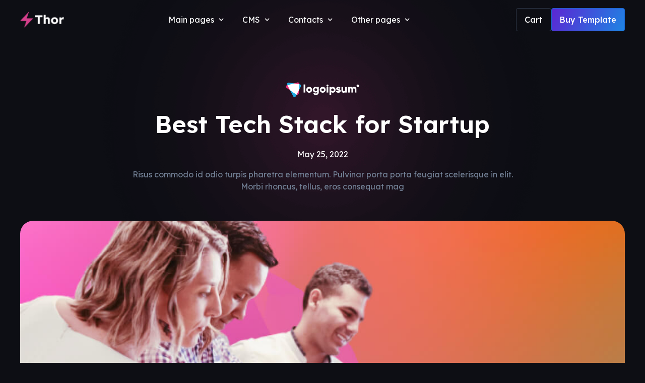

--- FILE ---
content_type: text/html
request_url: https://thor-saas.webflow.io/case-studies/best-tech-stack-for-startup
body_size: 17685
content:
<!DOCTYPE html><!-- This site was created in Webflow. https://webflow.com --><!-- Last Published: Tue May 02 2023 11:19:37 GMT+0000 (Coordinated Universal Time) --><html data-wf-domain="thor-saas.webflow.io" data-wf-page="628c8103c8b5de4d4cbb0f9d" data-wf-site="628c8103c8b5dea654bb0f9a" data-wf-collection="628c8103c8b5decee8bb0fa6" data-wf-item-slug="best-tech-stack-for-startup"><head><meta charset="utf-8"/><title>Best Tech Stack for Startup - Thor Webflow Ecommerce Website Template</title><meta content="Thor Website SaaS Webflow HTML Template comes with 30+ unique pages, E-commerce, and CMS. Carefully crafted for SaaS startups and small products." name="description"/><meta content="Best Tech Stack for Startup - Thor Webflow Ecommerce Website Template" property="og:title"/><meta content="Thor Website SaaS Webflow HTML Template comes with 30+ unique pages, E-commerce, and CMS. Carefully crafted for SaaS startups and small products." property="og:description"/><meta content="https://cdn.prod.website-files.com/628c8103c8b5de3097bb0fa3/628dc4c136351c5f3579a084_case-study-image-8.jpg" property="og:image"/><meta content="Best Tech Stack for Startup - Thor Webflow Ecommerce Website Template" property="twitter:title"/><meta content="Thor Website SaaS Webflow HTML Template comes with 30+ unique pages, E-commerce, and CMS. Carefully crafted for SaaS startups and small products." property="twitter:description"/><meta content="https://cdn.prod.website-files.com/628c8103c8b5de3097bb0fa3/628dc4c136351c5f3579a084_case-study-image-8.jpg" property="twitter:image"/><meta property="og:type" content="website"/><meta content="summary_large_image" name="twitter:card"/><meta content="width=device-width, initial-scale=1" name="viewport"/><meta content="Webflow" name="generator"/><link href="https://assets.website-files.com/628c8103c8b5dea654bb0f9a/css/thor-saas.webflow.a9b4904e0.css" rel="stylesheet" type="text/css"/><link href="https://fonts.googleapis.com" rel="preconnect"/><link href="https://fonts.gstatic.com" rel="preconnect" crossorigin="anonymous"/><script src="https://ajax.googleapis.com/ajax/libs/webfont/1.6.26/webfont.js" type="text/javascript"></script><script type="text/javascript">WebFont.load({  google: {    families: ["Lexend Deca:100,200,300,regular,500,600,700,800,900"]  }});</script><script type="text/javascript">!function(o,c){var n=c.documentElement,t=" w-mod-";n.className+=t+"js",("ontouchstart"in o||o.DocumentTouch&&c instanceof DocumentTouch)&&(n.className+=t+"touch")}(window,document);</script><link href="https://cdn.prod.website-files.com/628c8103c8b5dea654bb0f9a/628c81236c78dc90af0a40d1_Favicon%2032px.png" rel="shortcut icon" type="image/x-icon"/><link href="https://cdn.prod.website-files.com/628c8103c8b5dea654bb0f9a/628c812d5105867fce5b51fb_Favicon%20256px.png" rel="apple-touch-icon"/><script async="" src="https://www.googletagmanager.com/gtag/js?id=G-7HNPZ3B1KF"></script><script type="text/javascript">window.dataLayer = window.dataLayer || [];function gtag(){dataLayer.push(arguments);}gtag('js', new Date());gtag('config', 'G-7HNPZ3B1KF', {'anonymize_ip': false});</script><script type="text/javascript">window.__WEBFLOW_CURRENCY_SETTINGS = {"currencyCode":"USD","$init":true,"symbol":"$","decimal":".","fractionDigits":2,"group":",","template":"{{wf {\"path\":\"symbol\",\"type\":\"PlainText\"} }} {{wf {\"path\":\"amount\",\"type\":\"CommercePrice\"} }} {{wf {\"path\":\"currencyCode\",\"type\":\"PlainText\"} }}","hideDecimalForWholeNumbers":false};</script></head><body><div class="page-padding"><div data-w-id="48b6d82e-3b96-2225-2f69-d4a1f3179f5d" data-animation="default" data-collapse="medium" data-duration="400" data-easing="ease" data-easing2="ease" role="banner" class="navigation w-nav"><div class="container-navigation"><a href="/" class="nav-logo-link w-nav-brand"><img src="https://cdn.prod.website-files.com/628c8103c8b5dea654bb0f9a/628c82e697d5b6dc04e1b835_Logo.png" loading="lazy" alt="" class="nav-logo-image"/></a><nav role="navigation" class="nav-menu w-nav-menu"><div data-hover="true" data-delay="0" class="nav-dropdown w-dropdown"><div class="nav-dropdown-toggle w-dropdown-toggle"><div>Main pages</div><div class="dropdown-icon w-embed"><svg width="20" height="20" viewBox="0 0 20 20" fill="none" xmlns="http://www.w3.org/2000/svg">
<path d="M14.1666 7.64166C14.0104 7.48646 13.7992 7.39934 13.5791 7.39934C13.3589 7.39934 13.1477 7.48646 12.9916 7.64166L9.99992 10.5917L7.04992 7.64166C6.89378 7.48646 6.68257 7.39934 6.46242 7.39934C6.24226 7.39934 6.03105 7.48646 5.87492 7.64166C5.79681 7.71913 5.73481 7.8113 5.69251 7.91285C5.6502 8.0144 5.62842 8.12332 5.62842 8.23333C5.62842 8.34334 5.6502 8.45226 5.69251 8.55381C5.73481 8.65536 5.79681 8.74753 5.87492 8.825L9.40825 12.3583C9.48572 12.4364 9.57789 12.4984 9.67944 12.5407C9.78098 12.583 9.88991 12.6048 9.99992 12.6048C10.1099 12.6048 10.2188 12.583 10.3204 12.5407C10.4219 12.4984 10.5141 12.4364 10.5916 12.3583L14.1666 8.825C14.2447 8.74753 14.3067 8.65536 14.349 8.55381C14.3913 8.45226 14.4131 8.34334 14.4131 8.23333C14.4131 8.12332 14.3913 8.0144 14.349 7.91285C14.3067 7.8113 14.2447 7.71913 14.1666 7.64166Z" fill="currentColor"/>
</svg></div></div><nav class="nav-dropdown-list w-dropdown-list"><div class="nav-dropdown-list-wrapper"><div id="w-node-_48b6d82e-3b96-2225-2f69-d4a1f3179f69-f3179f5d" class="nav-dropdown-header"><p class="heading-medium text-color-white">Main pages</p><a href="https://webflow.com/templates/designers/foursets" target="_blank" class="button nav w-button">Other templates</a></div><a href="/home-1" data-w-id="48b6d82e-3b96-2225-2f69-d4a1f3179f6e" class="nav-dropdown-link w-inline-block"><div class="nav-dropdown-image-wrapper"><div class="blog-preview-card-image-color"></div><img src="https://cdn.prod.website-files.com/628c8103c8b5dea654bb0f9a/628c82e697d5b62fd9e1b84b_product-2-navigation.jpg" loading="lazy" alt="" class="cover-image"/></div><p class="heading-small">Home 1</p></a><a href="/home-2" data-w-id="48b6d82e-3b96-2225-2f69-d4a1f3179f74" class="nav-dropdown-link w-inline-block"><div class="nav-dropdown-image-wrapper"><div class="blog-preview-card-image-color"></div><img src="https://cdn.prod.website-files.com/628c8103c8b5dea654bb0f9a/628c82e697d5b6a88de1b853_home-2-navigation.jpg" loading="lazy" alt="" class="cover-image"/></div><p class="heading-small">Home 2</p></a><a href="/about-1" data-w-id="48b6d82e-3b96-2225-2f69-d4a1f3179f7a" class="nav-dropdown-link w-inline-block"><div class="nav-dropdown-image-wrapper"><div class="blog-preview-card-image-color"></div><img src="https://cdn.prod.website-files.com/628c8103c8b5dea654bb0f9a/628c82e697d5b6779be1b843_about-1-navigation.jpg" loading="lazy" alt="" class="cover-image"/></div><p class="heading-small">About 1</p></a><a href="/about-2" data-w-id="48b6d82e-3b96-2225-2f69-d4a1f3179f80" class="nav-dropdown-link w-inline-block"><div class="nav-dropdown-image-wrapper"><div class="blog-preview-card-image-color"></div><img src="https://cdn.prod.website-files.com/628c8103c8b5dea654bb0f9a/628c82e697d5b6269be1b83b_about-2-navigation.jpg" loading="lazy" alt="" class="cover-image"/></div><p class="heading-small">About 2</p></a><a href="/product-1" data-w-id="48b6d82e-3b96-2225-2f69-d4a1f3179f86" class="nav-dropdown-link w-inline-block"><div class="nav-dropdown-image-wrapper"><div class="blog-preview-card-image-color"></div><img src="https://cdn.prod.website-files.com/628c8103c8b5dea654bb0f9a/628c82e697d5b64f69e1b84d_product-1-navigation.jpg" loading="lazy" alt="" class="cover-image"/></div><p class="heading-small">Product 1</p></a><a href="/product-2" data-w-id="48b6d82e-3b96-2225-2f69-d4a1f3179f8c" class="nav-dropdown-link w-inline-block"><div class="nav-dropdown-image-wrapper"><div class="blog-preview-card-image-color"></div><img src="https://cdn.prod.website-files.com/628c8103c8b5dea654bb0f9a/628c82e697d5b6163fe1b83d_home-1-navigation.jpg" loading="lazy" alt="" class="cover-image"/></div><p class="heading-small">Product 2</p></a><a href="/pricing-1" data-w-id="48b6d82e-3b96-2225-2f69-d4a1f3179f92" class="nav-dropdown-link w-inline-block"><div class="nav-dropdown-image-wrapper"><div class="blog-preview-card-image-color"></div><img src="https://cdn.prod.website-files.com/628c8103c8b5dea654bb0f9a/628c82e697d5b6deaae1b851_pricing-1-navigation.jpg" loading="lazy" alt="" class="cover-image"/></div><p class="heading-small">Pricing 1</p></a><a href="/pricing-2" data-w-id="48b6d82e-3b96-2225-2f69-d4a1f3179f98" class="nav-dropdown-link w-inline-block"><div class="nav-dropdown-image-wrapper"><div class="blog-preview-card-image-color"></div><img src="https://cdn.prod.website-files.com/628c8103c8b5dea654bb0f9a/628c82e697d5b62014e1b84f_pricing-2-navigation.jpg" loading="lazy" alt="" class="cover-image"/></div><p class="heading-small">Pricing 2</p></a></div></nav></div><div data-hover="true" data-delay="0" class="nav-dropdown w-dropdown"><div class="nav-dropdown-toggle w-dropdown-toggle"><div>CMS</div><div class="dropdown-icon w-embed"><svg width="20" height="20" viewBox="0 0 20 20" fill="none" xmlns="http://www.w3.org/2000/svg">
<path d="M14.1666 7.64166C14.0104 7.48646 13.7992 7.39934 13.5791 7.39934C13.3589 7.39934 13.1477 7.48646 12.9916 7.64166L9.99992 10.5917L7.04992 7.64166C6.89378 7.48646 6.68257 7.39934 6.46242 7.39934C6.24226 7.39934 6.03105 7.48646 5.87492 7.64166C5.79681 7.71913 5.73481 7.8113 5.69251 7.91285C5.6502 8.0144 5.62842 8.12332 5.62842 8.23333C5.62842 8.34334 5.6502 8.45226 5.69251 8.55381C5.73481 8.65536 5.79681 8.74753 5.87492 8.825L9.40825 12.3583C9.48572 12.4364 9.57789 12.4984 9.67944 12.5407C9.78098 12.583 9.88991 12.6048 9.99992 12.6048C10.1099 12.6048 10.2188 12.583 10.3204 12.5407C10.4219 12.4984 10.5141 12.4364 10.5916 12.3583L14.1666 8.825C14.2447 8.74753 14.3067 8.65536 14.349 8.55381C14.3913 8.45226 14.4131 8.34334 14.4131 8.23333C14.4131 8.12332 14.3913 8.0144 14.349 7.91285C14.3067 7.8113 14.2447 7.71913 14.1666 7.64166Z" fill="currentColor"/>
</svg></div></div><nav class="nav-dropdown-list w-dropdown-list"><div class="nav-dropdown-list-wrapper"><div id="w-node-_48b6d82e-3b96-2225-2f69-d4a1f3179fa5-f3179f5d" class="nav-dropdown-header"><p class="heading-medium text-color-white">CMS</p><a href="https://webflow.com/templates/designers/foursets" target="_blank" class="button nav w-button">Other templates</a></div><a href="/positions" data-w-id="48b6d82e-3b96-2225-2f69-d4a1f3179faa" class="nav-dropdown-link w-inline-block"><div class="nav-dropdown-image-wrapper"><div class="blog-preview-card-image-color"></div><img src="https://cdn.prod.website-files.com/628c8103c8b5dea654bb0f9a/628c82e697d5b60bd8e1b83f_positions-navigation.jpg" loading="lazy" alt="" class="cover-image"/></div><p class="heading-small">Positions</p></a><a data-w-id="48b6d82e-3b96-2225-2f69-d4a1f3179fb0" href="https://thor-saas.webflow.io/positions/smm" class="nav-dropdown-link w-inline-block"><div class="nav-dropdown-image-wrapper"><div class="blog-preview-card-image-color"></div><img src="https://cdn.prod.website-files.com/628c8103c8b5dea654bb0f9a/628c82e697d5b68216e1b849_position-CMS-navigation.jpg" loading="lazy" alt="" class="cover-image"/></div><p class="heading-small">Position CMS</p></a><a href="/blog" data-w-id="48b6d82e-3b96-2225-2f69-d4a1f3179fb6" class="nav-dropdown-link w-inline-block"><div class="nav-dropdown-image-wrapper"><div class="blog-preview-card-image-color"></div><img src="https://cdn.prod.website-files.com/628c8103c8b5dea654bb0f9a/628c82e697d5b67408e1b837_blog-navigation.jpg" loading="lazy" alt="" class="cover-image"/></div><p class="heading-small">Blog</p></a><a data-w-id="48b6d82e-3b96-2225-2f69-d4a1f3179fbc" href="https://thor-saas.webflow.io/post/10-things-nobody-told-you-about-being-a-web-designer" class="nav-dropdown-link w-inline-block"><div class="nav-dropdown-image-wrapper"><div class="blog-preview-card-image-color"></div><img src="https://cdn.prod.website-files.com/628c8103c8b5dea654bb0f9a/628c82e697d5b671e7e1b839_blog-post-CMS-navigation.jpg" loading="lazy" alt="" class="cover-image"/></div><p class="heading-small">Blog Post CMS</p></a><a href="/case-studies" data-w-id="48b6d82e-3b96-2225-2f69-d4a1f3179fc2" class="nav-dropdown-link w-inline-block"><div class="nav-dropdown-image-wrapper"><div class="blog-preview-card-image-color"></div><img src="https://cdn.prod.website-files.com/628c8103c8b5dea654bb0f9a/628c82e697d5b670ede1b845_case-studies-navigation.jpg" loading="lazy" alt="" class="cover-image"/></div><p class="heading-small">Case Studies</p></a><a data-w-id="48b6d82e-3b96-2225-2f69-d4a1f3179fc8" href="https://thor-saas.webflow.io/case-studies/best-tech-stack-for-startup" class="nav-dropdown-link w-inline-block"><div class="nav-dropdown-image-wrapper"><div class="blog-preview-card-image-color"></div><img src="https://cdn.prod.website-files.com/628c8103c8b5dea654bb0f9a/628c82e697d5b613b0e1b847_case-study-CMS-navigation.jpg" loading="lazy" alt="" class="cover-image"/></div><p class="heading-small">Case Study CMS</p></a><a data-w-id="e8c88977-b07a-7601-dcca-1221d509eecb" href="https://thor-saas.webflow.io/product/beta" class="nav-dropdown-link w-inline-block"><div class="nav-dropdown-image-wrapper"><div class="blog-preview-card-image-color"></div><img src="https://cdn.prod.website-files.com/628c8103c8b5dea654bb0f9a/6292044f23206ff9ef52e87f_product-cms.jpg" loading="lazy" alt="" class="cover-image"/></div><p class="heading-small">Product CMS</p></a></div></nav></div><div data-hover="true" data-delay="0" class="nav-dropdown w-dropdown"><div class="nav-dropdown-toggle w-dropdown-toggle"><div>Contacts</div><div class="dropdown-icon w-embed"><svg width="20" height="20" viewBox="0 0 20 20" fill="none" xmlns="http://www.w3.org/2000/svg">
<path d="M14.1666 7.64166C14.0104 7.48646 13.7992 7.39934 13.5791 7.39934C13.3589 7.39934 13.1477 7.48646 12.9916 7.64166L9.99992 10.5917L7.04992 7.64166C6.89378 7.48646 6.68257 7.39934 6.46242 7.39934C6.24226 7.39934 6.03105 7.48646 5.87492 7.64166C5.79681 7.71913 5.73481 7.8113 5.69251 7.91285C5.6502 8.0144 5.62842 8.12332 5.62842 8.23333C5.62842 8.34334 5.6502 8.45226 5.69251 8.55381C5.73481 8.65536 5.79681 8.74753 5.87492 8.825L9.40825 12.3583C9.48572 12.4364 9.57789 12.4984 9.67944 12.5407C9.78098 12.583 9.88991 12.6048 9.99992 12.6048C10.1099 12.6048 10.2188 12.583 10.3204 12.5407C10.4219 12.4984 10.5141 12.4364 10.5916 12.3583L14.1666 8.825C14.2447 8.74753 14.3067 8.65536 14.349 8.55381C14.3913 8.45226 14.4131 8.34334 14.4131 8.23333C14.4131 8.12332 14.3913 8.0144 14.349 7.91285C14.3067 7.8113 14.2447 7.71913 14.1666 7.64166Z" fill="currentColor"/>
</svg></div></div><nav class="nav-dropdown-list w-dropdown-list"><div class="nav-dropdown-list-wrapper contacts"><div id="w-node-_48b6d82e-3b96-2225-2f69-d4a1f3179fd5-f3179f5d" class="nav-dropdown-header"><p class="heading-medium text-color-white">Contacts</p><a href="https://webflow.com/templates/designers/foursets" target="_blank" class="button nav w-button">Other templates</a></div><a href="/contacts-1" data-w-id="48b6d82e-3b96-2225-2f69-d4a1f3179fda" class="nav-dropdown-link w-inline-block"><div class="nav-dropdown-image-wrapper"><div class="blog-preview-card-image-color"></div><img src="https://cdn.prod.website-files.com/628c8103c8b5dea654bb0f9a/628c82e697d5b60bf5e1b841_contacts-1-navigation.jpg" loading="lazy" alt="" class="cover-image"/></div><p class="heading-small">Contacts 1</p></a><a href="/contacts-2" data-w-id="48b6d82e-3b96-2225-2f69-d4a1f3179fe0" class="nav-dropdown-link w-inline-block"><div class="nav-dropdown-image-wrapper"><div class="blog-preview-card-image-color"></div><img src="https://cdn.prod.website-files.com/628c8103c8b5dea654bb0f9a/628c9788d2746d122d586529_contacts-2-navigation.jpg" loading="lazy" alt="" class="cover-image"/></div><p class="heading-small">Contacts 2</p></a></div></nav></div><div data-hover="true" data-delay="0" class="nav-dropdown w-dropdown"><div class="nav-dropdown-toggle w-dropdown-toggle"><div>Other pages</div><div class="dropdown-icon w-embed"><svg width="20" height="20" viewBox="0 0 20 20" fill="none" xmlns="http://www.w3.org/2000/svg">
<path d="M14.1666 7.64166C14.0104 7.48646 13.7992 7.39934 13.5791 7.39934C13.3589 7.39934 13.1477 7.48646 12.9916 7.64166L9.99992 10.5917L7.04992 7.64166C6.89378 7.48646 6.68257 7.39934 6.46242 7.39934C6.24226 7.39934 6.03105 7.48646 5.87492 7.64166C5.79681 7.71913 5.73481 7.8113 5.69251 7.91285C5.6502 8.0144 5.62842 8.12332 5.62842 8.23333C5.62842 8.34334 5.6502 8.45226 5.69251 8.55381C5.73481 8.65536 5.79681 8.74753 5.87492 8.825L9.40825 12.3583C9.48572 12.4364 9.57789 12.4984 9.67944 12.5407C9.78098 12.583 9.88991 12.6048 9.99992 12.6048C10.1099 12.6048 10.2188 12.583 10.3204 12.5407C10.4219 12.4984 10.5141 12.4364 10.5916 12.3583L14.1666 8.825C14.2447 8.74753 14.3067 8.65536 14.349 8.55381C14.3913 8.45226 14.4131 8.34334 14.4131 8.23333C14.4131 8.12332 14.3913 8.0144 14.349 7.91285C14.3067 7.8113 14.2447 7.71913 14.1666 7.64166Z" fill="currentColor"/>
</svg></div></div><nav class="nav-dropdown-list w-dropdown-list"><div class="nav-dropdown-list-wrapper other"><div id="w-node-_48b6d82e-3b96-2225-2f69-d4a1f3179fed-f3179f5d" class="nav-dropdown-header"><p class="heading-medium text-color-white">Other pages</p><a href="https://webflow.com/templates/designers/foursets" target="_blank" class="button nav w-button">Other templates</a></div><a href="/utility/components" data-w-id="48b6d82e-3b96-2225-2f69-d4a1f3179ff2" class="nav-dropdown-link w-inline-block"><div class="nav-dropdown-image-wrapper"><div class="blog-preview-card-image-color"></div><img src="https://cdn.prod.website-files.com/628c8103c8b5dea654bb0f9a/629203395593a15936493bbc_components.jpg" loading="lazy" alt="" class="cover-image"/></div><p class="heading-small">Components</p></a><a href="/utility/styleguide" data-w-id="48b6d82e-3b96-2225-2f69-d4a1f3179ff8" class="nav-dropdown-link w-inline-block"><div class="nav-dropdown-image-wrapper"><div class="blog-preview-card-image-color"></div><img src="https://cdn.prod.website-files.com/628c8103c8b5dea654bb0f9a/6292033addc7b2316429050a_styleguide.jpg" loading="lazy" alt="" class="cover-image"/></div><p class="heading-small">Styleguide</p></a><a href="/utility/license-changelog" data-w-id="48b6d82e-3b96-2225-2f69-d4a1f3179ffe" class="nav-dropdown-link w-inline-block"><div class="nav-dropdown-image-wrapper"><div class="blog-preview-card-image-color"></div><img src="https://cdn.prod.website-files.com/628c8103c8b5dea654bb0f9a/6292033ae8658319a9a6eb31_license-changelog.jpg" loading="lazy" alt="" class="cover-image"/></div><p class="heading-small">License &amp; Changelog</p></a><a href="/utility/instructions" data-w-id="48b6d82e-3b96-2225-2f69-d4a1f317a004" class="nav-dropdown-link w-inline-block"><div class="nav-dropdown-image-wrapper"><div class="blog-preview-card-image-color"></div><img src="https://cdn.prod.website-files.com/628c8103c8b5dea654bb0f9a/629203391005fccc09c8f011_instructions.jpg" loading="lazy" alt="" class="cover-image"/></div><p class="heading-small">Instructions</p></a><a data-w-id="48b6d82e-3b96-2225-2f69-d4a1f317a00a" href="https://thor-saas.webflow.io/404" class="nav-dropdown-link w-inline-block"><div class="nav-dropdown-image-wrapper"><div class="blog-preview-card-image-color"></div><img src="https://cdn.prod.website-files.com/628c8103c8b5dea654bb0f9a/629203393454657ac7c0a97e_404.jpg" loading="lazy" alt="" class="cover-image"/></div><p class="heading-small">404</p></a><a data-w-id="48b6d82e-3b96-2225-2f69-d4a1f317a010" href="https://thor-saas.webflow.io/401" class="nav-dropdown-link w-inline-block"><div class="nav-dropdown-image-wrapper"><div class="blog-preview-card-image-color"></div><img src="https://cdn.prod.website-files.com/628c8103c8b5dea654bb0f9a/629203393454657ac7c0a97e_404.jpg" loading="lazy" alt="" class="cover-image"/></div><p class="heading-small">Password protected</p></a></div></nav></div><div class="burger-button-wrap"><a href="#" class="button nav dropdown w-button">Buy Template</a></div></nav><div class="nav-buttons-wrapper"><div data-node-type="commerce-cart-wrapper" data-open-product="" data-wf-cart-type="rightSidebar" data-wf-cart-query="query Dynamo3 {
  database {
    id
    commerceOrder {
      comment
      extraItems {
        name
        pluginId
        pluginName
        price {
          decimalValue
          string
          unit
          value
        }
      }
      id
      startedOn
      statusFlags {
        hasDownloads
        hasSubscription
        isFreeOrder
        requiresShipping
      }
      subtotal {
        decimalValue
        string
        unit
        value
      }
      total {
        decimalValue
        string
        unit
        value
      }
      updatedOn
      userItems {
        count
        id
        price {
          value
          unit
          decimalValue
          string
        }
        product {
          id
          cmsLocaleId
          draft
          archived
          f_ec_product_type_2dr10dr: productType {
            id
            name
          }
          f_name_: name
          f_sku_properties_3dr: skuProperties {
            id
            name
            enum {
              id
              name
              slug
            }
          }
        }
        rowTotal {
          decimalValue
          string
          unit
          value
        }
        sku {
          cmsLocaleId
          draft
          archived
          f_main_image_4dr: mainImage {
            url
            file {
              size
              origFileName
              createdOn
              updatedOn
              mimeType
              width
              height
              variants {
                origFileName
                quality
                height
                width
                s3Url
                error
                size
              }
            }
            alt
          }
          f_sku_values_3dr: skuValues {
            property {
              id
            }
            value {
              id
            }
          }
          id
        }
        subscriptionFrequency
        subscriptionInterval
        subscriptionTrial
      }
      userItemsCount
    }
  }
  site {
    commerce {
      id
      businessAddress {
        country
      }
      defaultCountry
      defaultCurrency
      quickCheckoutEnabled
    }
  }
}" data-wf-page-link-href-prefix="" class="w-commerce-commercecartwrapper"><a href="#" data-node-type="commerce-cart-open-link" class="w-commerce-commercecartopenlink button tertriary nav cart w-inline-block" role="button" aria-haspopup="dialog" aria-label="Open cart"><div class="w-inline-block">Cart</div><div data-wf-bindings="%5B%7B%22innerHTML%22%3A%7B%22type%22%3A%22Number%22%2C%22filter%22%3A%7B%22type%22%3A%22numberPrecision%22%2C%22params%22%3A%5B%220%22%2C%22numberPrecision%22%5D%7D%2C%22dataPath%22%3A%22database.commerceOrder.userItemsCount%22%7D%7D%5D" style="display:none" data-count-hide-rule="always" class="w-commerce-commercecartopenlinkcount cart-quantity">0</div></a><div data-node-type="commerce-cart-container-wrapper" style="display:none" class="w-commerce-commercecartcontainerwrapper w-commerce-commercecartcontainerwrapper--cartType-rightSidebar cart-wrapper"><div data-node-type="commerce-cart-container" role="dialog" class="w-commerce-commercecartcontainer cart-container"><div class="w-commerce-commercecartheader cart-header"><h4 class="w-commerce-commercecartheading">Your Cart</h4><a href="#" data-node-type="commerce-cart-close-link" class="w-commerce-commercecartcloselink close-button-2 w-inline-block" role="button" aria-label="Close cart"><img src="https://cdn.prod.website-files.com/628c8103c8b5dea654bb0f9a/628ce2d9ec6b184b92f8a95e_close-icon.png" loading="lazy" alt="" class="close-icon"/></a></div><div class="w-commerce-commercecartformwrapper"><form data-node-type="commerce-cart-form" style="display:none" class="w-commerce-commercecartform"><script type="text/x-wf-template" id="wf-template-ed52335e-01ce-f717-e72e-0df2cdad130b">%3Cdiv%20class%3D%22w-commerce-commercecartitem%22%3E%3Cimg%20data-wf-bindings%3D%22%255B%257B%2522src%2522%253A%257B%2522type%2522%253A%2522ImageRef%2522%252C%2522filter%2522%253A%257B%2522type%2522%253A%2522identity%2522%252C%2522params%2522%253A%255B%255D%257D%252C%2522dataPath%2522%253A%2522database.commerceOrder.userItems%255B%255D.sku.f_main_image_4dr%2522%257D%257D%255D%22%20src%3D%22%22%20alt%3D%22%22%20class%3D%22w-commerce-commercecartitemimage%20w-dyn-bind-empty%22%2F%3E%3Cdiv%20class%3D%22w-commerce-commercecartiteminfo%22%3E%3Cdiv%20data-wf-bindings%3D%22%255B%257B%2522innerHTML%2522%253A%257B%2522type%2522%253A%2522PlainText%2522%252C%2522filter%2522%253A%257B%2522type%2522%253A%2522identity%2522%252C%2522params%2522%253A%255B%255D%257D%252C%2522dataPath%2522%253A%2522database.commerceOrder.userItems%255B%255D.product.f_name_%2522%257D%257D%255D%22%20class%3D%22w-commerce-commercecartproductname%20text-color-white%20w-dyn-bind-empty%22%3E%3C%2Fdiv%3E%3Cdiv%20data-wf-bindings%3D%22%255B%257B%2522innerHTML%2522%253A%257B%2522type%2522%253A%2522CommercePrice%2522%252C%2522filter%2522%253A%257B%2522type%2522%253A%2522price%2522%252C%2522params%2522%253A%255B%255D%257D%252C%2522dataPath%2522%253A%2522database.commerceOrder.userItems%255B%255D.price%2522%257D%257D%255D%22%3E%24%C2%A00.00%C2%A0USD%3C%2Fdiv%3E%3Cscript%20type%3D%22text%2Fx-wf-template%22%20id%3D%22wf-template-ed52335e-01ce-f717-e72e-0df2cdad1311%22%3E%253Cli%253E%253Cspan%2520data-wf-bindings%253D%2522%25255B%25257B%252522innerHTML%252522%25253A%25257B%252522type%252522%25253A%252522PlainText%252522%25252C%252522filter%252522%25253A%25257B%252522type%252522%25253A%252522identity%252522%25252C%252522params%252522%25253A%25255B%25255D%25257D%25252C%252522dataPath%252522%25253A%252522database.commerceOrder.userItems%25255B%25255D.product.f_sku_properties_3dr%25255B%25255D.name%252522%25257D%25257D%25255D%2522%2520class%253D%2522w-dyn-bind-empty%2522%253E%253C%252Fspan%253E%253Cspan%253E%253A%2520%253C%252Fspan%253E%253Cspan%2520data-wf-bindings%253D%2522%25255B%25257B%252522innerHTML%252522%25253A%25257B%252522type%252522%25253A%252522CommercePropValues%252522%25252C%252522filter%252522%25253A%25257B%252522type%252522%25253A%252522identity%252522%25252C%252522params%252522%25253A%25255B%25255D%25257D%25252C%252522dataPath%252522%25253A%252522database.commerceOrder.userItems%25255B%25255D.product.f_sku_properties_3dr%25255B%25255D%252522%25257D%25257D%25255D%2522%2520class%253D%2522w-dyn-bind-empty%2522%253E%253C%252Fspan%253E%253C%252Fli%253E%3C%2Fscript%3E%3Cul%20data-wf-bindings%3D%22%255B%257B%2522optionSets%2522%253A%257B%2522type%2522%253A%2522CommercePropTable%2522%252C%2522filter%2522%253A%257B%2522type%2522%253A%2522identity%2522%252C%2522params%2522%253A%255B%255D%257D%252C%2522dataPath%2522%253A%2522database.commerceOrder.userItems%255B%255D.product.f_sku_properties_3dr%5B%5D%2522%257D%257D%252C%257B%2522optionValues%2522%253A%257B%2522type%2522%253A%2522CommercePropValues%2522%252C%2522filter%2522%253A%257B%2522type%2522%253A%2522identity%2522%252C%2522params%2522%253A%255B%255D%257D%252C%2522dataPath%2522%253A%2522database.commerceOrder.userItems%255B%255D.sku.f_sku_values_3dr%2522%257D%257D%255D%22%20class%3D%22w-commerce-commercecartoptionlist%22%20data-wf-collection%3D%22database.commerceOrder.userItems%255B%255D.product.f_sku_properties_3dr%22%20data-wf-template-id%3D%22wf-template-ed52335e-01ce-f717-e72e-0df2cdad1311%22%3E%3Cli%3E%3Cspan%20data-wf-bindings%3D%22%255B%257B%2522innerHTML%2522%253A%257B%2522type%2522%253A%2522PlainText%2522%252C%2522filter%2522%253A%257B%2522type%2522%253A%2522identity%2522%252C%2522params%2522%253A%255B%255D%257D%252C%2522dataPath%2522%253A%2522database.commerceOrder.userItems%255B%255D.product.f_sku_properties_3dr%255B%255D.name%2522%257D%257D%255D%22%20class%3D%22w-dyn-bind-empty%22%3E%3C%2Fspan%3E%3Cspan%3E%3A%20%3C%2Fspan%3E%3Cspan%20data-wf-bindings%3D%22%255B%257B%2522innerHTML%2522%253A%257B%2522type%2522%253A%2522CommercePropValues%2522%252C%2522filter%2522%253A%257B%2522type%2522%253A%2522identity%2522%252C%2522params%2522%253A%255B%255D%257D%252C%2522dataPath%2522%253A%2522database.commerceOrder.userItems%255B%255D.product.f_sku_properties_3dr%255B%255D%2522%257D%257D%255D%22%20class%3D%22w-dyn-bind-empty%22%3E%3C%2Fspan%3E%3C%2Fli%3E%3C%2Ful%3E%3Ca%20href%3D%22%23%22%20role%3D%22%22%20data-wf-bindings%3D%22%255B%257B%2522data-commerce-sku-id%2522%253A%257B%2522type%2522%253A%2522ItemRef%2522%252C%2522filter%2522%253A%257B%2522type%2522%253A%2522identity%2522%252C%2522params%2522%253A%255B%255D%257D%252C%2522dataPath%2522%253A%2522database.commerceOrder.userItems%255B%255D.sku.id%2522%257D%257D%255D%22%20class%3D%22w-inline-block%22%20data-wf-cart-action%3D%22remove-item%22%20data-commerce-sku-id%3D%22%22%20aria-label%3D%22Remove%20item%20from%20cart%22%3E%3Cdiv%3ERemove%3C%2Fdiv%3E%3C%2Fa%3E%3C%2Fdiv%3E%3Cinput%20data-wf-bindings%3D%22%255B%257B%2522value%2522%253A%257B%2522type%2522%253A%2522Number%2522%252C%2522filter%2522%253A%257B%2522type%2522%253A%2522numberPrecision%2522%252C%2522params%2522%253A%255B%25220%2522%252C%2522numberPrecision%2522%255D%257D%252C%2522dataPath%2522%253A%2522database.commerceOrder.userItems%255B%255D.count%2522%257D%257D%252C%257B%2522data-commerce-sku-id%2522%253A%257B%2522type%2522%253A%2522ItemRef%2522%252C%2522filter%2522%253A%257B%2522type%2522%253A%2522identity%2522%252C%2522params%2522%253A%255B%255D%257D%252C%2522dataPath%2522%253A%2522database.commerceOrder.userItems%255B%255D.sku.id%2522%257D%257D%255D%22%20data-wf-conditions%3D%22%257B%2522condition%2522%253A%257B%2522fields%2522%253A%257B%2522product%253Aec-product-type%2522%253A%257B%2522ne%2522%253A%2522e348fd487d0102946c9179d2a94bb613%2522%252C%2522type%2522%253A%2522Option%2522%257D%257D%257D%252C%2522dataPath%2522%253A%2522database.commerceOrder.userItems%255B%255D%2522%257D%22%20class%3D%22w-commerce-commercecartquantity%20cart-quantity-2%22%20required%3D%22%22%20pattern%3D%22%5E%5B0-9%5D%2B%24%22%20inputMode%3D%22numeric%22%20type%3D%22number%22%20name%3D%22quantity%22%20autoComplete%3D%22off%22%20data-wf-cart-action%3D%22update-item-quantity%22%20data-commerce-sku-id%3D%22%22%20value%3D%221%22%2F%3E%3C%2Fdiv%3E</script><div class="w-commerce-commercecartlist" data-wf-collection="database.commerceOrder.userItems" data-wf-template-id="wf-template-ed52335e-01ce-f717-e72e-0df2cdad130b"><div class="w-commerce-commercecartitem"><img data-wf-bindings="%5B%7B%22src%22%3A%7B%22type%22%3A%22ImageRef%22%2C%22filter%22%3A%7B%22type%22%3A%22identity%22%2C%22params%22%3A%5B%5D%7D%2C%22dataPath%22%3A%22database.commerceOrder.userItems%5B%5D.sku.f_main_image_4dr%22%7D%7D%5D" src="" alt="" class="w-commerce-commercecartitemimage w-dyn-bind-empty"/><div class="w-commerce-commercecartiteminfo"><div data-wf-bindings="%5B%7B%22innerHTML%22%3A%7B%22type%22%3A%22PlainText%22%2C%22filter%22%3A%7B%22type%22%3A%22identity%22%2C%22params%22%3A%5B%5D%7D%2C%22dataPath%22%3A%22database.commerceOrder.userItems%5B%5D.product.f_name_%22%7D%7D%5D" class="w-commerce-commercecartproductname text-color-white w-dyn-bind-empty"></div><div data-wf-bindings="%5B%7B%22innerHTML%22%3A%7B%22type%22%3A%22CommercePrice%22%2C%22filter%22%3A%7B%22type%22%3A%22price%22%2C%22params%22%3A%5B%5D%7D%2C%22dataPath%22%3A%22database.commerceOrder.userItems%5B%5D.price%22%7D%7D%5D">$ 0.00 USD</div><script type="text/x-wf-template" id="wf-template-ed52335e-01ce-f717-e72e-0df2cdad1311">%3Cli%3E%3Cspan%20data-wf-bindings%3D%22%255B%257B%2522innerHTML%2522%253A%257B%2522type%2522%253A%2522PlainText%2522%252C%2522filter%2522%253A%257B%2522type%2522%253A%2522identity%2522%252C%2522params%2522%253A%255B%255D%257D%252C%2522dataPath%2522%253A%2522database.commerceOrder.userItems%255B%255D.product.f_sku_properties_3dr%255B%255D.name%2522%257D%257D%255D%22%20class%3D%22w-dyn-bind-empty%22%3E%3C%2Fspan%3E%3Cspan%3E%3A%20%3C%2Fspan%3E%3Cspan%20data-wf-bindings%3D%22%255B%257B%2522innerHTML%2522%253A%257B%2522type%2522%253A%2522CommercePropValues%2522%252C%2522filter%2522%253A%257B%2522type%2522%253A%2522identity%2522%252C%2522params%2522%253A%255B%255D%257D%252C%2522dataPath%2522%253A%2522database.commerceOrder.userItems%255B%255D.product.f_sku_properties_3dr%255B%255D%2522%257D%257D%255D%22%20class%3D%22w-dyn-bind-empty%22%3E%3C%2Fspan%3E%3C%2Fli%3E</script><ul data-wf-bindings="%5B%7B%22optionSets%22%3A%7B%22type%22%3A%22CommercePropTable%22%2C%22filter%22%3A%7B%22type%22%3A%22identity%22%2C%22params%22%3A%5B%5D%7D%2C%22dataPath%22%3A%22database.commerceOrder.userItems%5B%5D.product.f_sku_properties_3dr[]%22%7D%7D%2C%7B%22optionValues%22%3A%7B%22type%22%3A%22CommercePropValues%22%2C%22filter%22%3A%7B%22type%22%3A%22identity%22%2C%22params%22%3A%5B%5D%7D%2C%22dataPath%22%3A%22database.commerceOrder.userItems%5B%5D.sku.f_sku_values_3dr%22%7D%7D%5D" class="w-commerce-commercecartoptionlist" data-wf-collection="database.commerceOrder.userItems%5B%5D.product.f_sku_properties_3dr" data-wf-template-id="wf-template-ed52335e-01ce-f717-e72e-0df2cdad1311"><li><span data-wf-bindings="%5B%7B%22innerHTML%22%3A%7B%22type%22%3A%22PlainText%22%2C%22filter%22%3A%7B%22type%22%3A%22identity%22%2C%22params%22%3A%5B%5D%7D%2C%22dataPath%22%3A%22database.commerceOrder.userItems%5B%5D.product.f_sku_properties_3dr%5B%5D.name%22%7D%7D%5D" class="w-dyn-bind-empty"></span><span>: </span><span data-wf-bindings="%5B%7B%22innerHTML%22%3A%7B%22type%22%3A%22CommercePropValues%22%2C%22filter%22%3A%7B%22type%22%3A%22identity%22%2C%22params%22%3A%5B%5D%7D%2C%22dataPath%22%3A%22database.commerceOrder.userItems%5B%5D.product.f_sku_properties_3dr%5B%5D%22%7D%7D%5D" class="w-dyn-bind-empty"></span></li></ul><a href="#" role="" data-wf-bindings="%5B%7B%22data-commerce-sku-id%22%3A%7B%22type%22%3A%22ItemRef%22%2C%22filter%22%3A%7B%22type%22%3A%22identity%22%2C%22params%22%3A%5B%5D%7D%2C%22dataPath%22%3A%22database.commerceOrder.userItems%5B%5D.sku.id%22%7D%7D%5D" class="w-inline-block" data-wf-cart-action="remove-item" data-commerce-sku-id="" aria-label="Remove item from cart"><div>Remove</div></a></div><input data-wf-bindings="%5B%7B%22value%22%3A%7B%22type%22%3A%22Number%22%2C%22filter%22%3A%7B%22type%22%3A%22numberPrecision%22%2C%22params%22%3A%5B%220%22%2C%22numberPrecision%22%5D%7D%2C%22dataPath%22%3A%22database.commerceOrder.userItems%5B%5D.count%22%7D%7D%2C%7B%22data-commerce-sku-id%22%3A%7B%22type%22%3A%22ItemRef%22%2C%22filter%22%3A%7B%22type%22%3A%22identity%22%2C%22params%22%3A%5B%5D%7D%2C%22dataPath%22%3A%22database.commerceOrder.userItems%5B%5D.sku.id%22%7D%7D%5D" data-wf-conditions="%7B%22condition%22%3A%7B%22fields%22%3A%7B%22product%3Aec-product-type%22%3A%7B%22ne%22%3A%22e348fd487d0102946c9179d2a94bb613%22%2C%22type%22%3A%22Option%22%7D%7D%7D%2C%22dataPath%22%3A%22database.commerceOrder.userItems%5B%5D%22%7D" class="w-commerce-commercecartquantity cart-quantity-2" required="" pattern="^[0-9]+$" inputMode="numeric" type="number" name="quantity" autoComplete="off" data-wf-cart-action="update-item-quantity" data-commerce-sku-id="" value="1"/></div></div><div class="w-commerce-commercecartfooter cart-footer"><div aria-live="" aria-atomic="false" class="w-commerce-commercecartlineitem text-color-white"><div>Subtotal</div><div data-wf-bindings="%5B%7B%22innerHTML%22%3A%7B%22type%22%3A%22CommercePrice%22%2C%22filter%22%3A%7B%22type%22%3A%22price%22%2C%22params%22%3A%5B%5D%7D%2C%22dataPath%22%3A%22database.commerceOrder.subtotal%22%7D%7D%5D" class="w-commerce-commercecartordervalue"></div></div><div><div data-node-type="commerce-cart-quick-checkout-actions" style="display:none"><a role="button" tabindex="0" aria-label="Apple Pay" aria-haspopup="dialog" data-node-type="commerce-cart-apple-pay-button" style="background-image:-webkit-named-image(apple-pay-logo-white);background-size:100% 50%;background-position:50% 50%;background-repeat:no-repeat" class="w-commerce-commercecartapplepaybutton apple-pay" tabindex="0"><div></div></a><a role="button" tabindex="0" aria-haspopup="dialog" data-node-type="commerce-cart-quick-checkout-button" style="display:none" class="w-commerce-commercecartquickcheckoutbutton"><svg class="w-commerce-commercequickcheckoutgoogleicon" xmlns="http://www.w3.org/2000/svg" xmlns:xlink="http://www.w3.org/1999/xlink" width="16" height="16" viewBox="0 0 16 16"><defs><polygon id="google-mark-a" points="0 .329 3.494 .329 3.494 7.649 0 7.649"></polygon><polygon id="google-mark-c" points=".894 0 13.169 0 13.169 6.443 .894 6.443"></polygon></defs><g fill="none" fill-rule="evenodd"><path fill="#4285F4" d="M10.5967,12.0469 L10.5967,14.0649 L13.1167,14.0649 C14.6047,12.6759 15.4577,10.6209 15.4577,8.1779 C15.4577,7.6339 15.4137,7.0889 15.3257,6.5559 L7.8887,6.5559 L7.8887,9.6329 L12.1507,9.6329 C11.9767,10.6119 11.4147,11.4899 10.5967,12.0469"></path><path fill="#34A853" d="M7.8887,16 C10.0137,16 11.8107,15.289 13.1147,14.067 C13.1147,14.066 13.1157,14.065 13.1167,14.064 L10.5967,12.047 C10.5877,12.053 10.5807,12.061 10.5727,12.067 C9.8607,12.556 8.9507,12.833 7.8887,12.833 C5.8577,12.833 4.1387,11.457 3.4937,9.605 L0.8747,9.605 L0.8747,11.648 C2.2197,14.319 4.9287,16 7.8887,16"></path><g transform="translate(0 4)"><mask id="google-mark-b" fill="#fff"><use xlink:href="#google-mark-a"></use></mask><path fill="#FBBC04" d="M3.4639,5.5337 C3.1369,4.5477 3.1359,3.4727 3.4609,2.4757 L3.4639,2.4777 C3.4679,2.4657 3.4749,2.4547 3.4789,2.4427 L3.4939,0.3287 L0.8939,0.3287 C0.8799,0.3577 0.8599,0.3827 0.8459,0.4117 C-0.2821,2.6667 -0.2821,5.3337 0.8459,7.5887 L0.8459,7.5997 C0.8549,7.6167 0.8659,7.6317 0.8749,7.6487 L3.4939,5.6057 C3.4849,5.5807 3.4729,5.5587 3.4639,5.5337" mask="url(#google-mark-b)"></path></g><mask id="google-mark-d" fill="#fff"><use xlink:href="#google-mark-c"></use></mask><path fill="#EA4335" d="M0.894,4.3291 L3.478,6.4431 C4.113,4.5611 5.843,3.1671 7.889,3.1671 C9.018,3.1451 10.102,3.5781 10.912,4.3671 L13.169,2.0781 C11.733,0.7231 9.85,-0.0219 7.889,0.0001 C4.941,0.0001 2.245,1.6791 0.894,4.3291" mask="url(#google-mark-d)"></path></g></svg><svg class="w-commerce-commercequickcheckoutmicrosofticon" xmlns="http://www.w3.org/2000/svg" width="16" height="16" viewBox="0 0 16 16"><g fill="none" fill-rule="evenodd"><polygon fill="#F05022" points="7 7 1 7 1 1 7 1"></polygon><polygon fill="#7DB902" points="15 7 9 7 9 1 15 1"></polygon><polygon fill="#00A4EE" points="7 15 1 15 1 9 7 9"></polygon><polygon fill="#FFB700" points="15 15 9 15 9 9 15 9"></polygon></g></svg><div>Pay with browser.</div></a></div><a href="/checkout" value="Continue to Checkout" data-node-type="cart-checkout-button" class="w-commerce-commercecartcheckoutbutton button" data-loading-text="Hang Tight...">Continue to Checkout</a></div></div></form><div class="w-commerce-commercecartemptystate"><div>No items found.</div></div><div aria-live="" style="display:none" data-node-type="commerce-cart-error" class="w-commerce-commercecarterrorstate error-message"><div class="w-cart-error-msg" data-w-cart-quantity-error="Product is not available in this quantity." data-w-cart-general-error="Something went wrong when adding this item to the cart." data-w-cart-checkout-error="Checkout is disabled on this site." data-w-cart-cart_order_min-error="The order minimum was not met. Add more items to your cart to continue." data-w-cart-subscription_error-error="Before you purchase, please use your email invite to verify your address so we can send order updates.">Product is not available in this quantity.</div></div></div></div></div></div><div class="nav-menu-button w-nav-button"><div class="nav-menu-burger-icon w-embed"><svg width="24" height="24" viewBox="0 0 24 24" fill="none" xmlns="http://www.w3.org/2000/svg">
<rect x="4" y="6" width="16" height="2" rx="1" fill="currentColor"/>
<rect x="4" y="11" width="16" height="2" rx="1" fill="currentColor"/>
<rect x="4" y="16" width="16" height="2" rx="1" fill="currentColor"/>
</svg></div></div><div class="tablet-hide"><a href="https://webflow.com/templates/html/thor-saas-website-template" class="button nav dropdown w-button">Buy Template</a></div></div></div></div><div class="section blog-post-cms-hero"><div class="container-huge"><div id="w-node-_9439fc09-daac-9dc8-6e74-d951453a481b-4cbb0f9d" class="container-medium text-align-center"><img data-w-id="fee76fa0-512c-2234-fe94-51ff36f6fe8e" loading="lazy" style="opacity:0" src="https://cdn.prod.website-files.com/628c8103c8b5de3097bb0fa3/628dc55e33669d03cf4f9055_Logo.png" alt="" class="case-cms-logo"/><h1 data-w-id="9439fc09-daac-9dc8-6e74-d951453a481c" style="opacity:0" class="heading-xlarge margin-bottom margin-xsmall">Best Tech Stack for Startup</h1><p data-w-id="9439fc09-daac-9dc8-6e74-d951453a481e" style="opacity:0" class="margin-bottom margin-xsmall text-color-white">May 25, 2022</p><p data-w-id="9439fc09-daac-9dc8-6e74-d951453a4820" style="opacity:0" class="margin-bottom margin-huge">Risus commodo id odio turpis pharetra elementum. Pulvinar porta porta feugiat scelerisque in elit. Morbi rhoncus, tellus, eros consequat mag</p></div><img src="https://cdn.prod.website-files.com/628c8103c8b5dea654bb0f9a/628c9c558b1476c1b791a777_background-shape-1.png" loading="eager" sizes="(max-width: 479px) 100vw, (max-width: 767px) 95vw, (max-width: 991px) 94vw, 900px" alt="" srcset="https://assets.website-files.com/628c8103c8b5dea654bb0f9a/628c9c558b1476c1b791a777_background-shape-1-p-500.png 500w, https://assets.website-files.com/628c8103c8b5dea654bb0f9a/628c9c558b1476c1b791a777_background-shape-1.png 1300w" class="background-image-1"/><div data-w-id="9439fc09-daac-9dc8-6e74-d951453a4823" style="opacity:0" class="case-cms-main-image-wrap"><img src="https://cdn.prod.website-files.com/628c8103c8b5de3097bb0fa3/628dc4c136351c5f3579a084_case-study-image-8.jpg" loading="lazy" alt="" class="cover-image"/></div></div></div><div data-w-id="20de767a-7413-14e6-b4cd-1c0281ffd3d7" style="opacity:0" class="section"><div class="container-huge"><div class="case-cms-page-numbers"><div id="w-node-_4f36878b-bf82-02e6-c1c0-fb13b9a5a201-4cbb0f9d" class="case-cms-page-numbers-card"><h2 class="heading-xlarge">6</h2><h1 class="heading-medium text-color-light-grey">Months</h1></div><div class="features-4-divider"></div><div id="w-node-_4f36878b-bf82-02e6-c1c0-fb13b9a5a207-4cbb0f9d" class="case-cms-page-numbers-card right"><h2 class="heading-xlarge">3</h2><h1 class="heading-medium text-color-light-grey">Person in team</h1></div><div class="features-4-divider"></div><div id="w-node-_4f36878b-bf82-02e6-c1c0-fb13b9a5a20d-4cbb0f9d" class="case-cms-page-numbers-card"><h2 class="heading-xlarge">120k+</h2><h1 class="heading-medium text-color-light-grey">Installs</h1></div><div class="features-4-divider"></div><div id="w-node-_4f36878b-bf82-02e6-c1c0-fb13b9a5a213-4cbb0f9d" class="case-cms-page-numbers-card right"><h2 class="heading-xlarge">4.95</h2><h1 class="heading-medium text-color-light-grey">Rating</h1></div></div></div></div><div data-w-id="83fbb778-b6a7-641f-08c4-7f6ea1647f48" style="opacity:0" class="section"><div class="container-medium"><div class="text-rich-text w-richtext"><h2>Et ipsa illum et error aut blanditiis quo ea.</h2><p>Nisi deserunt ullam. In eum ea. Aut voluptas non dolorem.</p><h3>Tempora et voluptatem.</h3><blockquote>Cupiditate rerum id rerum aut molestiae aperiam est voluptas. Doloribus incidunt non natus accusantium eius omnis nesciunt. Magnam non sit. Ea accusamus numquam enim vitae rerum porro qui.</blockquote><p>Officiis harum in ea consequuntur et vero nostrum provident amet. Consequatur tempore exercitationem repudiandae. Aperiam corporis voluptas. Et quis aliquid id. Vel id omnis sit. Mauris massa nulla sed arcu volutpat nec. Lobortis et iaculis ut scelerisque. Sed elementum eu ultrices aliquet fames arcu purus amet pretium. Pellentesque amet scelerisque mi sed arcu consectetur metus. Nisl netus auctor odio malesuada. Arcu nunc porta et quisque nec, morbi neque sit nisl. Hendrerit ut convallis molestie sit dignissim. Cursus varius sit ornare ligula pellentesque nibh ultrices at mus. Erat. Vestibulum nunc, lobortis blandit laoreet in gravida. Adipiscing id erat morbi imperdiet malesuada. Pellentesque id posuere sit sed arcu. Ridiculus id nullam arcu arcu in risus ornare. A viverra quam diam tellus.</p><ol start="" role="list"><li>Consequatur tempore exercitationem repudiandae</li><li>Consequatur tempore exercitationem repudiandae</li><li>Consequatur tempore exercitationem repudiandae</li><li>Consequatur tempore exercitationem repudiandae</li></ol><h4>Tempora et voluptatem.</h4><p>Consequatur tempore exercitationem repudiandae. Aperiam corporis voluptas. Et quis aliquid id. Vel id omnis sit. Mauris massa nulla sed arcu volutpat nec. Lobortis et iaculis ut scelerisque. Sed elementum eu ultrices aliquet fames arcu purus amet pretium. Pellentesque amet scelerisque mi sed arcu consectetur metus. Nisl netus auctor odio malesuada. Arcu nunc porta et quisque nec, morbi neque sit nisl. Hendrerit ut convallis molestie sit dignissim. Cursus varius sit ornare ligula pellentesque nibh ultrices at mus. Erat. Vestibulum nunc, lobortis blandit laoreet in gravida. Adipiscing id erat morbi imperdiet malesuada. Pellentesque id posuere sit sed arcu. Ridiculus id nullam arcu arcu in risus ornare. A viverra quam diam tellus.</p><ul role="list"><li>Consequatur tempore exercitationem repudiandae</li><li>Consequatur tempore exercitationem repudiandae</li><li>Consequatur tempore exercitationem repudiandae</li><li>Consequatur tempore exercitationem repudiandae</li></ul></div></div></div><div data-w-id="0b8105f0-5dd5-4ff5-abb5-7e54ae043e7d" style="opacity:0" class="section"><div class="container-huge"><div class="blog-preview-3-header"><h2>Related cases</h2><a href="/case-studies" class="button tertriary w-button">See all</a></div><div class="blog-preview-3"><div><div class="blog-preview-3-collection w-dyn-list"><div role="list" class="blog-preview-3-collection-list w-dyn-items"><div role="listitem" class="blog-preview-3-collection-item w-dyn-item"><a data-w-id="0b8105f0-5dd5-4ff5-abb5-7e54ae043e89" href="#" class="blog-preview-3-collection-item-link-block w-inline-block"><div class="blog-preview-3-image-wrap"><img src="https://cdn.prod.website-files.com/628c8103c8b5de3097bb0fa3/628dc4361adbbe3638e2d096_case-study-image-preview-1.jpg" loading="lazy" alt="" class="cover-image"/><div class="blog-preview-3-image-color"></div></div><h3 class="margin-bottom margin-xxsmall">I Created a SaaS Only Using No Code Tools</h3><p>May 25, 2022</p></a></div><div role="listitem" class="blog-preview-3-collection-item w-dyn-item"><a data-w-id="0b8105f0-5dd5-4ff5-abb5-7e54ae043e89" href="#" class="blog-preview-3-collection-item-link-block w-inline-block"><div class="blog-preview-3-image-wrap"><img src="https://cdn.prod.website-files.com/628c8103c8b5de3097bb0fa3/628dc44b11845d58b5a0a66c_case-study-image-preview-2.jpg" loading="lazy" alt="" class="cover-image"/><div class="blog-preview-3-image-color"></div></div><h3 class="margin-bottom margin-xxsmall">Best tools to built your startups</h3><p>May 25, 2022</p></a></div><div role="listitem" class="blog-preview-3-collection-item w-dyn-item"><a data-w-id="0b8105f0-5dd5-4ff5-abb5-7e54ae043e89" href="#" class="blog-preview-3-collection-item-link-block w-inline-block"><div class="blog-preview-3-image-wrap"><img src="https://cdn.prod.website-files.com/628c8103c8b5de3097bb0fa3/628dc4565a0e76dcf00ea7b2_case-study-image-preview-3.jpg" loading="lazy" alt="" class="cover-image"/><div class="blog-preview-3-image-color"></div></div><h3 class="margin-bottom margin-xxsmall">Business strategies for startups</h3><p>May 25, 2022</p></a></div></div></div></div></div></div></div><div data-w-id="94101b93-eb71-1b58-3495-784fcb9e8907" class="section"><div class="container-huge"><div class="cta-2"><div id="w-node-_94101b93-eb71-1b58-3495-784fcb9e890a-cb9e8907" class="cta-2-content"><h2 class="margin-bottom margin-xsmall">Try for free</h2><p class="margin-bottom margin-large">Risus commodo id odio turpis pharetra elementum. Pulvinar porta porta feugiat scelerisque in elit. Morbi rhoncus, tellus, eros consequat magna semper orci a tincidunt.</p><a href="/product-1" class="button w-button">Get started</a></div><div id="w-node-_94101b93-eb71-1b58-3495-784fcb9e8911-cb9e8907" class="cta-2-image-wrap"></div></div></div></div><div data-w-id="91a86b28-fb7d-8f06-7e5b-9edfece370b2" class="section-footer"><div class="container-huge"><div class="footer-content-flex"><div class="footer-content-left-side"><a href="/" class="footer-logo-link w-inline-block"><img src="https://cdn.prod.website-files.com/628c8103c8b5dea654bb0f9a/628c82e697d5b6dc04e1b835_Logo.png" loading="lazy" alt="" class="footer-logo-image"/></a><p class="max-width-320px">Thor SaaS Webflow HTML Template by Foursets</p><div class="footer-social-icons-block"><a href="https://figma.com" target="_blank" class="footer-social-icon-wrapper w-inline-block"><div class="footer-social-icon w-embed"><svg width="auto" height="auto" viewBox="0 0 32 32" fill="currentColor" xmlns="http://www.w3.org/2000/svg">
<path fill-rule="evenodd" clip-rule="evenodd" d="M12.8 12.7999C11.0327 12.7999 9.59998 11.3672 9.59998 9.5999C9.59998 7.83259 11.0327 6.3999 12.8 6.3999H16H19.2C20.9673 6.3999 22.4 7.83259 22.4 9.5999C22.4 11.3672 20.9673 12.7999 19.2 12.7999H16V15.9999V19.1999V22.3999C16 24.1672 14.5673 25.5999 12.8 25.5999C11.0327 25.5999 9.59998 24.1672 9.59998 22.3999C9.59998 20.6334 11.0313 19.2012 12.7975 19.1999C11.0313 19.1986 9.59998 17.7664 9.59998 15.9999C9.59998 14.2326 11.0327 12.7999 12.8 12.7999ZM16 15.9999C16 17.7672 17.4327 19.1999 19.2 19.1999C20.9673 19.1999 22.4 17.7672 22.4 15.9999C22.4 14.2326 20.9673 12.7999 19.2 12.7999C17.4327 12.7999 16 14.2326 16 15.9999Z" fill="currentColor"/>
</svg></div></a><a href="https://facebook.com" target="_blank" class="footer-social-icon-wrapper w-inline-block"><div class="footer-social-icon w-embed"><svg width="auto" height="auto" viewBox="0 0 32 32" fill="currentColor" xmlns="http://www.w3.org/2000/svg">
<path d="M17.6678 25.4077V16.7028H20.0707L20.3891 13.7031H17.6678L17.6718 12.2017C17.6718 11.4193 17.7462 11.0001 18.8699 11.0001H20.3721V8H17.9688C15.0821 8 14.0661 9.4552 14.0661 11.9024V13.7034H12.2667V16.7031H14.0661V25.4077H17.6678Z" fill="currentColor"/>
</svg></div></a><a href="https://pinterest.com" target="_blank" class="footer-social-icon-wrapper w-inline-block"><div class="footer-social-icon w-embed"><svg width="auto" height="auto" viewBox="0 0 32 32" fill="currentColor" xmlns="http://www.w3.org/2000/svg">
<path d="M10.7293 25.1107C10.4385 26.3436 10.5514 28.0733 10.678 29.2L11.6686 29.5436C12.2572 28.5971 13.1401 27.0459 13.4668 25.808C13.6431 25.1411 14.3685 22.4211 14.3685 22.4211C14.8407 23.307 16.2198 24.0581 17.6877 24.0581C22.0524 24.0581 25.1988 20.1053 25.1988 15.1941C25.1988 10.4867 21.2961 6.96338 16.2745 6.96338C10.0278 6.96338 6.71033 11.0931 6.71033 15.5882C6.71033 17.6766 7.83955 20.2804 9.64631 21.1091C9.92177 21.2337 10.0689 21.1781 10.1322 20.9171C10.1801 20.72 10.4248 19.7516 10.5343 19.3019C10.5685 19.1571 10.5514 19.0341 10.4333 18.8926C9.83451 18.1785 9.35716 16.8649 9.35716 15.6404C9.35716 12.4977 11.7747 9.45601 15.893 9.45601C19.45 9.45601 21.9394 11.8409 21.9394 15.2531C21.9394 19.1082 19.9616 21.7794 17.3883 21.7794C15.9682 21.7794 14.904 20.624 15.2445 19.2042C15.6534 17.5099 16.4439 15.6825 16.4439 14.4598C16.4439 13.3651 15.8468 12.4522 14.6132 12.4522C13.1589 12.4522 11.9937 13.931 11.9937 15.9133C11.9937 17.1747 12.4266 18.0286 12.4266 18.0286C12.4266 18.0286 10.9911 23.9992 10.7293 25.1107Z" fill="currentColor"/>
</svg></div></a><a href="https://twitter.com" target="_blank" class="footer-social-icon-wrapper w-inline-block"><div class="footer-social-icon w-embed"><svg width="auto" height="auto" viewBox="0 0 32 32" fill="currentColor" xmlns="http://www.w3.org/2000/svg">
<path d="M15.5208 13.0051L15.5544 13.5587L14.9948 13.4909C12.9579 13.2311 11.1784 12.3498 9.66756 10.8696L8.92891 10.1352L8.73865 10.6776C8.33575 11.8865 8.59316 13.1633 9.43253 14.022C9.8802 14.4965 9.77948 14.5643 9.00725 14.2819C8.73865 14.1915 8.50363 14.1237 8.48124 14.1576C8.4029 14.2367 8.6715 15.2648 8.88414 15.6716C9.17513 16.2365 9.76828 16.7902 10.4174 17.1178L10.9658 17.3777L10.3167 17.389C9.68994 17.389 9.66756 17.4003 9.73471 17.6376C9.95854 18.372 10.8427 19.1516 11.8276 19.4905L12.5214 19.7278L11.9171 20.0894C11.0218 20.6091 9.96973 20.9029 8.91772 20.9255C8.41409 20.9368 8 20.982 8 21.0159C8 21.1289 9.36538 21.7616 10.16 22.0102C12.5438 22.7446 15.3753 22.4282 17.5017 21.1741C19.0126 20.2815 20.5235 18.5076 21.2286 16.7902C21.6091 15.875 21.9896 14.2028 21.9896 13.4006C21.9896 12.8808 22.0232 12.813 22.6499 12.1916C23.0192 11.83 23.3662 11.4346 23.4333 11.3216C23.5452 11.1069 23.534 11.1069 22.9633 11.299C22.012 11.638 21.8777 11.5928 22.3477 11.0843C22.6947 10.7228 23.1088 10.0674 23.1088 9.87536C23.1088 9.84146 22.9409 9.89796 22.7506 9.99964C22.5492 10.1126 22.1015 10.2821 21.7658 10.3838L21.1614 10.5759L20.613 10.203C20.3108 9.99964 19.8856 9.77367 19.6617 9.70588C19.0909 9.5477 18.218 9.57029 17.7032 9.75107C16.3042 10.2595 15.4201 11.5702 15.5208 13.0051Z" fill="currentColor"/>
</svg></div></a><a href="https://instagram.com" target="_blank" class="footer-social-icon-wrapper w-inline-block"><div class="footer-social-icon w-embed"><svg width="auto" height="auto" viewBox="0 0 32 32" fill="currentColor" xmlns="http://www.w3.org/2000/svg">
<path fill-rule="evenodd" clip-rule="evenodd" d="M16.0004 11.6178C13.5803 11.6178 11.6182 13.58 11.6182 16.0001C11.6182 18.4202 13.5803 20.3814 16.0004 20.3814C18.4205 20.3814 20.382 18.4202 20.382 16.0001C20.382 13.58 18.4205 11.6178 16.0004 11.6178ZM18.845 16.0001C18.845 14.4291 17.5714 13.1556 16.0006 13.1556C14.4295 13.1556 13.1561 14.4291 13.1561 16.0001C13.1561 17.571 14.4295 18.8446 16.0006 18.8446C17.5714 18.8446 18.845 17.571 18.845 16.0001Z" fill="currentColor"/>
<path fill-rule="evenodd" clip-rule="evenodd" d="M12.4818 7.51823C13.3921 7.47681 13.6829 7.46667 16.0004 7.46667H15.9978C18.316 7.46667 18.6058 7.47681 19.516 7.51823C20.4245 7.55983 21.0449 7.70366 21.5889 7.91468C22.1507 8.13246 22.6254 8.42402 23.1001 8.89869C23.5747 9.37301 23.8663 9.8491 24.085 10.4103C24.2948 10.9529 24.4387 11.573 24.4814 12.4815C24.5223 13.3917 24.533 13.6826 24.533 16.0001C24.533 18.3176 24.5223 18.6078 24.4814 19.518C24.4387 20.4261 24.2948 21.0464 24.085 21.5891C23.8663 22.1502 23.5747 22.6263 23.1001 23.1006C22.6259 23.5753 22.1505 23.8676 21.5895 24.0855C21.0465 24.2965 20.4257 24.4404 19.5173 24.482C18.607 24.5234 18.3171 24.5335 15.9994 24.5335C13.682 24.5335 13.3913 24.5234 12.4811 24.482C11.5728 24.4404 10.9526 24.2965 10.4096 24.0855C9.84873 23.8676 9.37264 23.5753 8.8985 23.1006C8.42401 22.6263 8.13245 22.1502 7.91431 21.589C7.70347 21.0464 7.55964 20.4263 7.51786 19.5178C7.47662 18.6076 7.46631 18.3176 7.46631 16.0001C7.46631 13.6826 7.47698 13.3915 7.51769 12.4813C7.55858 11.5732 7.70258 10.9529 7.91414 10.4102C8.1328 9.8491 8.42436 9.37301 8.89903 8.89869C9.37335 8.4242 9.84944 8.13264 10.4107 7.91468C10.9533 7.70366 11.5734 7.55983 12.4818 7.51823ZM16.0005 9.00445L15.7161 9.00437C15.5435 9.00429 15.3836 9.00422 15.235 9.00445V9.00232C13.6446 9.0041 13.3395 9.01476 12.5523 9.05032C11.7203 9.08854 11.2686 9.22721 10.9677 9.34455C10.5695 9.49957 10.2851 9.68446 9.9864 9.98313C9.68773 10.2818 9.50249 10.5662 9.34782 10.9645C9.23102 11.2653 9.09199 11.7168 9.05395 12.5488C9.01306 13.4484 9.00488 13.7172 9.00488 15.996C9.00488 18.2748 9.01306 18.545 9.05395 19.4446C9.09182 20.2766 9.23102 20.7281 9.34782 21.0286C9.50284 21.427 9.68773 21.7107 9.9864 22.0094C10.2851 22.3081 10.5695 22.4929 10.9677 22.6476C11.2687 22.7644 11.7203 22.9034 12.5523 22.9418C13.4519 22.9827 13.7219 22.9916 16.0005 22.9916C18.2789 22.9916 18.5492 22.9827 19.4487 22.9418C20.2807 22.9038 20.7326 22.7651 21.0331 22.6478C21.4315 22.4931 21.7151 22.3082 22.0137 22.0096C22.3124 21.7111 22.4976 21.4275 22.6523 21.0293C22.7691 20.7288 22.9081 20.2773 22.9462 19.4453C22.9871 18.5457 22.996 18.2755 22.996 15.9981C22.996 13.7208 22.9871 13.4505 22.9462 12.551C22.9083 11.719 22.7691 11.2674 22.6523 10.967C22.4973 10.5687 22.3124 10.2843 22.0137 9.98562C21.7152 9.68695 21.4313 9.50206 21.0331 9.34739C20.7323 9.23059 20.2807 9.09156 19.4487 9.05352C18.549 9.01263 18.2789 9.00445 16.0005 9.00445Z" fill="currentColor"/>
<path d="M20.5557 10.4214C19.9904 10.4214 19.5317 10.8795 19.5317 11.445C19.5317 12.0104 19.9904 12.469 20.5557 12.469C21.1211 12.469 21.5798 12.0104 21.5798 11.445C21.5798 10.8797 21.1211 10.4214 20.5557 10.4214Z" fill="currentColor"/>
</svg></div></a><a href="https://behance.com" target="_blank" class="footer-social-icon-wrapper w-inline-block"><div class="footer-social-icon w-embed"><svg width="auto" height="auto" viewBox="0 0 32 32" fill="currentColor" xmlns="http://www.w3.org/2000/svg">
<path d="M17.9055 12.7799H22.4251V11.4851H17.9055V12.7799Z" fill="currentColor"/>
<path fill-rule="evenodd" clip-rule="evenodd" d="M14.8299 12.1087C14.2931 11.3881 13.383 11.0188 12.0965 11H7V21.4043H11.7523C12.2882 21.4043 12.7839 21.3588 13.2425 21.2647C13.7011 21.1697 14.0974 20.9965 14.4336 20.7421C14.7326 20.5203 14.9815 20.2471 15.1801 19.9234C15.4942 19.4343 15.6508 18.881 15.6508 18.2642C15.6508 17.6663 15.5133 17.1575 15.2403 16.7397C14.9644 16.321 14.559 16.0151 14.0212 15.821C14.3754 15.6428 14.6433 15.4449 14.8259 15.229C15.152 14.843 15.3136 14.3312 15.3136 13.6966C15.3136 13.0799 15.152 12.5512 14.8299 12.1087ZM9.10205 16.8238H11.699C12.1505 16.8278 12.5028 16.8872 12.7536 17.0001C13.2022 17.203 13.4249 17.5742 13.4249 18.1167C13.4249 18.7562 13.1941 19.1878 12.7315 19.4155C12.4777 19.5373 12.1204 19.5987 11.6629 19.5987H9.10205V16.8238ZM11.3979 12.8066H9.10205V15.1023H11.6669C12.1234 15.1023 12.4957 15.0162 12.7827 14.8439C13.0677 14.6717 13.2112 14.3668 13.2112 13.9312C13.2112 13.4452 13.0225 13.1254 12.6452 12.969C12.3181 12.8611 11.9027 12.8066 11.3979 12.8066Z" fill="currentColor"/>
<path fill-rule="evenodd" clip-rule="evenodd" d="M20.1924 13.5056C20.8717 13.5056 21.4828 13.6263 22.0267 13.8669C22.5716 14.1064 23.0201 14.4866 23.3733 15.0053C23.6954 15.4627 23.9021 15.9933 23.9965 16.5962C24.0517 16.9486 24.0737 17.4594 24.0647 18.1237H18.3822C18.4163 18.8948 18.6852 19.4363 19.199 19.7462C19.51 19.9392 19.8843 20.0362 20.3238 20.0362C20.7864 20.0362 21.1647 19.9184 21.4547 19.6838C21.6143 19.5561 21.7548 19.3799 21.8752 19.1542H23.9573C23.9021 19.6096 23.6493 20.0738 23.2017 20.5451C22.5033 21.2925 21.525 21.6667 20.2676 21.6667C19.2291 21.6667 18.3129 21.3519 17.5212 20.7203C16.7255 20.0897 16.3301 19.0621 16.3301 17.6406C16.3301 16.3071 16.6883 15.2845 17.4038 14.5727C18.1213 13.8629 19.0495 13.5056 20.1924 13.5056ZM20.1932 15.1657C19.6714 15.1657 19.264 15.3122 18.976 15.6052C18.688 15.8982 18.5064 16.2952 18.4321 16.7961H21.9472C21.9101 16.2616 21.7275 15.8577 21.4044 15.5795C21.0772 15.3033 20.6749 15.1657 20.1932 15.1657Z" fill="currentColor"/>
</svg></div></a><a href="https://linkedin.com" target="_blank" class="footer-social-icon-wrapper w-inline-block"><div class="footer-social-icon w-embed"><svg width="auto" height="auto" viewBox="0 0 32 32" fill="currentColor" xmlns="http://www.w3.org/2000/svg">
<path fill-rule="evenodd" clip-rule="evenodd" d="M11.5459 9.8818C11.5223 8.8136 10.7584 8 9.51803 8C8.27762 8 7.46667 8.8136 7.46667 9.8818C7.46667 10.9279 8.25365 11.7649 9.47096 11.7649H9.49413C10.7584 11.7649 11.5459 10.9279 11.5459 9.8818ZM11.307 13.2519H7.68109V24.1464H11.307V13.2519ZM20.2088 12.9961C22.5948 12.9961 24.3836 14.5535 24.3836 17.8998L24.3835 24.1464H20.7576V18.3178C20.7576 16.8538 20.233 15.8548 18.9203 15.8548C17.9186 15.8548 17.3219 16.5283 17.0599 17.1788C16.964 17.4119 16.9405 17.7367 16.9405 18.0623V24.1467H13.3141C13.3141 24.1467 13.3619 14.2745 13.3141 13.2522H16.9405V14.7953C17.4217 14.0535 18.2836 12.9961 20.2088 12.9961Z" fill="currentColor"/>
</svg></div></a><a href="https://airbnb.com" target="_blank" class="footer-social-icon-wrapper w-inline-block"><div class="footer-social-icon w-embed"><svg width="auto" height="auto" viewBox="0 0 32 32" fill="currentColor" xmlns="http://www.w3.org/2000/svg">
<path fill-rule="evenodd" clip-rule="evenodd" d="M23.6877 18.8874C23.59 18.6335 23.5036 18.4336 23.3081 17.9974L23.2425 17.8508C22.0428 15.1877 20.781 12.5476 19.4575 9.93039C19.424 9.86462 19.3974 9.81199 19.3384 9.69545C19.1194 9.2629 19.0197 9.06958 18.8898 8.83182C18.652 8.39959 18.4097 8.06178 18.1169 7.78542C17.6018 7.28525 16.9046 6.97997 16.1802 6.93404L15.865 6.93335C15.1042 6.97117 14.3838 7.28864 13.854 7.81459C13.5765 8.08224 13.3438 8.41011 13.1116 8.83166C12.9812 9.06954 12.874 9.27697 12.6696 9.68133L12.6455 9.72907L12.5522 9.91345C11.6714 11.6539 10.8119 13.4186 9.97288 15.2076C9.3593 16.5216 8.92584 17.4678 8.50893 18.4131C8.25157 18.9994 8.10583 19.4378 8.04208 19.9034C7.90712 20.8017 8.0999 21.7493 8.57579 22.5283C8.9856 23.2044 9.60026 23.7469 10.3156 24.0608C10.8731 24.3063 11.4875 24.4172 12.0923 24.3808C12.8567 24.3395 13.6242 24.0711 14.3354 23.6223C14.9862 23.2155 16.0118 22.225 16.0118 22.225C16.0118 22.225 17.0056 23.1863 17.5182 23.5269C18.2215 23.9981 18.9758 24.2937 19.7368 24.367C20.6214 24.4611 21.5349 24.2356 22.2741 23.7363C22.9249 23.2998 23.4388 22.6564 23.7276 21.9175C23.9151 21.4394 24.0083 20.924 23.9994 20.4108C23.994 19.9112 23.8852 19.3989 23.6877 18.8874ZM21.1986 22.4148C20.7768 22.6551 20.2673 22.7418 19.781 22.6591C19.2018 22.5672 18.6323 22.2679 18.0397 21.7817C17.6915 21.4968 17.1591 20.9154 17.1591 20.9154C17.1591 20.9154 18.1485 19.5085 18.4823 18.8253C18.8965 17.9744 19.1301 17.1799 19.1548 16.3909C19.1713 15.7983 19.0549 15.2273 18.8023 14.7371C18.4613 14.0616 17.8486 13.5299 17.1272 13.2713C16.4741 13.0337 15.746 13.011 15.0744 13.2059C14.4287 13.392 13.8515 13.7867 13.457 14.3215C13.1134 14.7828 12.9073 15.3562 12.86 15.9545C12.797 16.7019 12.952 17.4795 13.2853 18.3027C13.6798 19.2602 14.8526 20.9271 14.8526 20.9271C14.8526 20.9271 14.364 21.4346 14.0918 21.6725C13.501 22.1817 12.9408 22.5052 12.3651 22.632C11.859 22.7477 11.3259 22.6861 10.8824 22.4576C10.3541 22.1894 9.94676 21.6823 9.79391 21.1024C9.67894 20.6833 9.69842 20.2187 9.84352 19.783C9.92889 19.528 10.015 19.3224 10.2178 18.8701L10.2348 18.8321C10.2718 18.7495 10.2957 18.6959 10.3202 18.6404C11.4945 16.0328 12.7378 13.4304 14.0479 10.8358L14.1479 10.6378C14.3869 10.164 14.4956 9.95287 14.6339 9.69889C14.8195 9.36277 14.9829 9.14435 15.18 8.99181C15.4163 8.80359 15.7128 8.70274 16.005 8.70949C16.3175 8.70594 16.623 8.81932 16.8593 9.02153C17.0703 9.19994 17.2316 9.43525 17.4473 9.84525C17.7574 10.4384 18.0272 10.9736 18.5216 11.968L18.6099 12.1456C19.7273 14.3988 20.786 16.6412 21.7949 18.8919L21.845 19.006L21.8639 19.0488C22.0536 19.4788 22.1313 19.674 22.1987 19.9161C22.3096 20.3184 22.3104 20.7476 22.1989 21.1368C22.0459 21.6745 21.6772 22.1452 21.1986 22.4148ZM15.7508 19.1634L15.7807 19.207C16.0082 19.5381 16.0008 19.5203 16.0008 19.5203C16.0008 19.5203 16.9118 18.1224 17.1652 17.445C17.3568 16.924 17.4364 16.4603 17.3887 16.0351C17.3508 15.7024 17.2005 15.398 16.9717 15.1995C16.4929 14.7782 15.7171 14.7322 15.1732 15.0897C14.9557 15.2309 14.7849 15.4449 14.6951 15.6928C14.6003 15.9424 14.5781 16.2414 14.6182 16.5888C14.6655 16.9641 14.7838 17.3519 14.9718 17.7814C15.1693 18.2269 15.4218 18.6726 15.7333 19.1379L15.7508 19.1634Z" fill="currentColor"/>
</svg></div></a><a href="mailto:hello@foursets.com" class="footer-social-icon-wrapper w-inline-block"><div class="footer-social-icon w-embed"><svg width="auto" height="auto" viewBox="0 0 32 32" fill="currentColor" xmlns="http://www.w3.org/2000/svg">
<path fill-rule="evenodd" clip-rule="evenodd" d="M6.6665 15.9735C6.6665 10.8417 10.8533 6.66663 15.9997 6.66663C21.1461 6.66663 25.333 10.8417 25.333 15.9735C25.333 16.7005 25.2723 17.289 25.1363 17.8798L25.1344 17.8896C25.134 17.8913 25.0666 18.1636 25.0293 18.2824C24.7986 19.0181 24.381 19.6308 23.8215 20.0543C23.2789 20.4651 22.6061 20.6914 21.9272 20.6914C21.8433 20.6914 21.7588 20.688 21.6761 20.6813C20.712 20.6042 19.8642 20.0982 19.3444 19.2915C18.4503 20.1879 17.2641 20.6812 15.9997 20.6812C13.3966 20.6812 11.2788 18.5693 11.2788 15.9735C11.2788 13.3777 13.3966 11.2659 15.9997 11.2659C18.6028 11.2659 20.7206 13.3777 20.7206 15.9735V17.491C20.7245 18.3765 21.3204 18.7384 21.8295 18.7794C22.3359 18.8183 23.0099 18.5242 23.2448 17.564C23.3606 17.0374 23.4194 16.5022 23.4194 15.9735C23.4194 11.8938 20.0909 8.57471 15.9997 8.57471C11.9085 8.57471 8.58004 11.8938 8.58004 15.9735C8.58004 20.0532 11.9085 23.3723 15.9997 23.3723C17.4238 23.3723 18.8089 22.9667 20.0051 22.1993L20.0265 22.1856L21.2839 23.6433L21.2569 23.6617C19.7031 24.7207 17.8852 25.2804 15.9997 25.2804C10.8533 25.2804 6.6665 21.1054 6.6665 15.9735ZM15.9997 18.773C17.5477 18.773 18.8071 17.5172 18.8071 15.9735C18.8071 14.4299 17.5477 13.1741 15.9997 13.1741C14.4517 13.1741 13.1923 14.4299 13.1923 15.9735C13.1923 17.5172 14.4517 18.773 15.9997 18.773Z" fill="currentColor"/>
</svg></div></a></div></div><div class="footer-content-right-side"><div class="footer-links-column"><a href="/home-1" class="footer-link">Home 1</a><a href="/home-2" class="footer-link">Home 2</a><a href="/about-1" class="footer-link">About us 1</a><a href="/about-2" class="footer-link">About us 2</a><a href="/product-1" class="footer-link">Product 1</a><a href="/product-2" class="footer-link">Product 2</a></div><div class="footer-links-column"><a href="/pricing-1" class="footer-link">Pricing 1</a><a href="/pricing-2" class="footer-link">Pricing 2</a><a href="/positions" class="footer-link">Positions</a><a href="https://thor-saas.webflow.io/positions/front-end-developer" class="footer-link">Position CMS</a><a href="/blog" class="footer-link">Blog</a><a href="https://thor-saas.webflow.io/post/the-history-of-web-design" class="footer-link">Blog post CMS</a></div><div class="footer-links-column"><a href="/case-studies" class="footer-link">Case Studies</a><a href="https://thor-saas.webflow.io/case-studies/best-tech-stack-for-startup" class="footer-link">Case CMS</a><a href="https://thor-saas.webflow.io/product/beta" class="footer-link">Product CMS</a><a href="/contacts-1" class="footer-link">Contacts 1</a><a href="/contacts-2" class="footer-link">Contacts 2</a><a href="/utility/components" class="footer-link">Components</a></div></div></div><div class="footer-utility-content"><div class="footer-utility-left-wrapper"><p>Website by <a href="https://foursets.com" target="_blank" class="text-style-link">Foursets</a>. Powered by <a href="https://webflow.com" class="text-style-link">Webflow</a></p></div><div class="footer-utility-right-wrapper"><a href="/utility/styleguide" class="footer-link">Styleguide</a><a href="/utility/license-changelog" class="footer-link">License &amp; Changelog</a><a href="/utility/instructions" class="footer-link">Instructions</a><a href="/utility/terms-conditions" class="footer-link">Terms &amp; Conditions</a></div></div></div></div></div><script src="https://d3e54v103j8qbb.cloudfront.net/js/jquery-3.5.1.min.dc5e7f18c8.js?site=628c8103c8b5dea654bb0f9a" type="text/javascript" integrity="sha256-9/aliU8dGd2tb6OSsuzixeV4y/faTqgFtohetphbbj0=" crossorigin="anonymous"></script><script src="https://assets.website-files.com/628c8103c8b5dea654bb0f9a/js/webflow.630a4c974.js" type="text/javascript"></script></body></html>

--- FILE ---
content_type: text/css
request_url: https://assets.website-files.com/628c8103c8b5dea654bb0f9a/css/thor-saas.webflow.a9b4904e0.css
body_size: 26818
content:
html {
  -ms-text-size-adjust: 100%;
  -webkit-text-size-adjust: 100%;
  font-family: sans-serif;
}

body {
  margin: 0;
}

article, aside, details, figcaption, figure, footer, header, hgroup, main, menu, nav, section, summary {
  display: block;
}

audio, canvas, progress, video {
  vertical-align: baseline;
  display: inline-block;
}

audio:not([controls]) {
  height: 0;
  display: none;
}

[hidden], template {
  display: none;
}

a {
  background-color: rgba(0, 0, 0, 0);
}

a:active, a:hover {
  outline: 0;
}

abbr[title] {
  border-bottom: 1px dotted;
}

b, strong {
  font-weight: bold;
}

dfn {
  font-style: italic;
}

h1 {
  margin: .67em 0;
  font-size: 2em;
}

mark {
  color: #000;
  background: #ff0;
}

small {
  font-size: 80%;
}

sub, sup {
  vertical-align: baseline;
  font-size: 75%;
  line-height: 0;
  position: relative;
}

sup {
  top: -.5em;
}

sub {
  bottom: -.25em;
}

img {
  border: 0;
}

svg:not(:root) {
  overflow: hidden;
}

figure {
  margin: 1em 40px;
}

hr {
  box-sizing: content-box;
  height: 0;
}

pre {
  overflow: auto;
}

code, kbd, pre, samp {
  font-family: monospace;
  font-size: 1em;
}

button, input, optgroup, select, textarea {
  color: inherit;
  font: inherit;
  margin: 0;
}

button {
  overflow: visible;
}

button, select {
  text-transform: none;
}

button, html input[type="button"], input[type="reset"] {
  -webkit-appearance: button;
  cursor: pointer;
}

button[disabled], html input[disabled] {
  cursor: default;
}

button::-moz-focus-inner, input::-moz-focus-inner {
  border: 0;
  padding: 0;
}

input {
  line-height: normal;
}

input[type="checkbox"], input[type="radio"] {
  box-sizing: border-box;
  padding: 0;
}

input[type="number"]::-webkit-inner-spin-button, input[type="number"]::-webkit-outer-spin-button {
  height: auto;
}

input[type="search"] {
  -webkit-appearance: none;
}

input[type="search"]::-webkit-search-cancel-button, input[type="search"]::-webkit-search-decoration {
  -webkit-appearance: none;
}

fieldset {
  border: 1px solid silver;
  margin: 0 2px;
  padding: .35em .625em .75em;
}

legend {
  border: 0;
  padding: 0;
}

textarea {
  overflow: auto;
}

optgroup {
  font-weight: bold;
}

table {
  border-collapse: collapse;
  border-spacing: 0;
}

td, th {
  padding: 0;
}

@font-face {
  font-family: webflow-icons;
  src: url("[data-uri]") format("truetype");
  font-weight: normal;
  font-style: normal;
}

[class^="w-icon-"], [class*=" w-icon-"] {
  speak: none;
  font-variant: normal;
  text-transform: none;
  -webkit-font-smoothing: antialiased;
  -moz-osx-font-smoothing: grayscale;
  font-style: normal;
  font-weight: normal;
  line-height: 1;
  font-family: webflow-icons !important;
}

.w-icon-slider-right:before {
  content: "";
}

.w-icon-slider-left:before {
  content: "";
}

.w-icon-nav-menu:before {
  content: "";
}

.w-icon-arrow-down:before, .w-icon-dropdown-toggle:before {
  content: "";
}

.w-icon-file-upload-remove:before {
  content: "";
}

.w-icon-file-upload-icon:before {
  content: "";
}

* {
  box-sizing: border-box;
}

html {
  height: 100%;
}

body {
  min-height: 100%;
  color: #333;
  background-color: #fff;
  margin: 0;
  font-family: Arial, sans-serif;
  font-size: 14px;
  line-height: 20px;
}

img {
  max-width: 100%;
  vertical-align: middle;
  display: inline-block;
}

html.w-mod-touch * {
  background-attachment: scroll !important;
}

.w-block {
  display: block;
}

.w-inline-block {
  max-width: 100%;
  display: inline-block;
}

.w-clearfix:before, .w-clearfix:after {
  content: " ";
  grid-area: 1 / 1 / 2 / 2;
  display: table;
}

.w-clearfix:after {
  clear: both;
}

.w-hidden {
  display: none;
}

.w-button {
  color: #fff;
  line-height: inherit;
  cursor: pointer;
  background-color: #3898ec;
  border: 0;
  border-radius: 0;
  padding: 9px 15px;
  text-decoration: none;
  display: inline-block;
}

input.w-button {
  -webkit-appearance: button;
}

html[data-w-dynpage] [data-w-cloak] {
  color: rgba(0, 0, 0, 0) !important;
}

.w-webflow-badge, .w-webflow-badge * {
  z-index: auto;
  visibility: visible;
  box-sizing: border-box;
  width: auto;
  height: auto;
  max-height: none;
  max-width: none;
  min-height: 0;
  min-width: 0;
  float: none;
  clear: none;
  box-shadow: none;
  opacity: 1;
  direction: ltr;
  font-family: inherit;
  font-weight: inherit;
  color: inherit;
  font-size: inherit;
  line-height: inherit;
  font-style: inherit;
  font-variant: inherit;
  text-align: inherit;
  letter-spacing: inherit;
  -webkit-text-decoration: inherit;
  text-decoration: inherit;
  text-indent: 0;
  text-transform: inherit;
  text-shadow: none;
  font-smoothing: auto;
  vertical-align: baseline;
  cursor: inherit;
  white-space: inherit;
  word-break: normal;
  word-spacing: normal;
  word-wrap: normal;
  background: none;
  border: 0 rgba(0, 0, 0, 0);
  border-radius: 0;
  margin: 0;
  padding: 0;
  list-style-type: disc;
  transition: none;
  display: block;
  position: static;
  top: auto;
  bottom: auto;
  left: auto;
  right: auto;
  overflow: visible;
  transform: none;
}

.w-webflow-badge {
  white-space: nowrap;
  cursor: pointer;
  box-shadow: 0 0 0 1px rgba(0, 0, 0, .1), 0 1px 3px rgba(0, 0, 0, .1);
  visibility: visible !important;
  z-index: 2147483647 !important;
  color: #aaadb0 !important;
  opacity: 1 !important;
  width: auto !important;
  height: auto !important;
  background-color: #fff !important;
  border-radius: 3px !important;
  margin: 0 !important;
  padding: 6px 8px 6px 6px !important;
  font-size: 12px !important;
  line-height: 14px !important;
  text-decoration: none !important;
  display: inline-block !important;
  position: fixed !important;
  top: auto !important;
  bottom: 12px !important;
  left: auto !important;
  right: 12px !important;
  overflow: visible !important;
  transform: none !important;
}

.w-webflow-badge > img {
  visibility: visible !important;
  opacity: 1 !important;
  vertical-align: middle !important;
  display: inline-block !important;
}

h1, h2, h3, h4, h5, h6 {
  margin-bottom: 10px;
  font-weight: bold;
}

h1 {
  margin-top: 20px;
  font-size: 38px;
  line-height: 44px;
}

h2 {
  margin-top: 20px;
  font-size: 32px;
  line-height: 36px;
}

h3 {
  margin-top: 20px;
  font-size: 24px;
  line-height: 30px;
}

h4 {
  margin-top: 10px;
  font-size: 18px;
  line-height: 24px;
}

h5 {
  margin-top: 10px;
  font-size: 14px;
  line-height: 20px;
}

h6 {
  margin-top: 10px;
  font-size: 12px;
  line-height: 18px;
}

p {
  margin-top: 0;
  margin-bottom: 10px;
}

blockquote {
  border-left: 5px solid #e2e2e2;
  margin: 0 0 10px;
  padding: 10px 20px;
  font-size: 18px;
  line-height: 22px;
}

figure {
  margin: 0 0 10px;
}

figcaption {
  text-align: center;
  margin-top: 5px;
}

ul, ol {
  margin-top: 0;
  margin-bottom: 10px;
  padding-left: 40px;
}

.w-list-unstyled {
  padding-left: 0;
  list-style: none;
}

.w-embed:before, .w-embed:after {
  content: " ";
  grid-area: 1 / 1 / 2 / 2;
  display: table;
}

.w-embed:after {
  clear: both;
}

.w-video {
  width: 100%;
  padding: 0;
  position: relative;
}

.w-video iframe, .w-video object, .w-video embed {
  width: 100%;
  height: 100%;
  border: none;
  position: absolute;
  top: 0;
  left: 0;
}

fieldset {
  border: 0;
  margin: 0;
  padding: 0;
}

button, [type="button"], [type="reset"] {
  cursor: pointer;
  -webkit-appearance: button;
  border: 0;
}

.w-form {
  margin: 0 0 15px;
}

.w-form-done {
  text-align: center;
  background-color: #ddd;
  padding: 20px;
  display: none;
}

.w-form-fail {
  background-color: #ffdede;
  margin-top: 10px;
  padding: 10px;
  display: none;
}

label {
  margin-bottom: 5px;
  font-weight: bold;
  display: block;
}

.w-input, .w-select {
  width: 100%;
  height: 38px;
  color: #333;
  vertical-align: middle;
  background-color: #fff;
  border: 1px solid #ccc;
  margin-bottom: 10px;
  padding: 8px 12px;
  font-size: 14px;
  line-height: 1.42857;
  display: block;
}

.w-input:-moz-placeholder, .w-select:-moz-placeholder {
  color: #999;
}

.w-input::-moz-placeholder, .w-select::-moz-placeholder {
  color: #999;
  opacity: 1;
}

.w-input:-ms-input-placeholder, .w-select:-ms-input-placeholder {
  color: #999;
}

.w-input::-webkit-input-placeholder, .w-select::-webkit-input-placeholder {
  color: #999;
}

.w-input:focus, .w-select:focus {
  border-color: #3898ec;
  outline: 0;
}

.w-input[disabled], .w-select[disabled], .w-input[readonly], .w-select[readonly], fieldset[disabled] .w-input, fieldset[disabled] .w-select {
  cursor: not-allowed;
}

.w-input[disabled]:not(.w-input-disabled), .w-select[disabled]:not(.w-input-disabled), .w-input[readonly], .w-select[readonly], fieldset[disabled]:not(.w-input-disabled) .w-input, fieldset[disabled]:not(.w-input-disabled) .w-select {
  background-color: #eee;
}

textarea.w-input, textarea.w-select {
  height: auto;
}

.w-select {
  background-color: #f3f3f3;
}

.w-select[multiple] {
  height: auto;
}

.w-form-label {
  cursor: pointer;
  margin-bottom: 0;
  font-weight: normal;
  display: inline-block;
}

.w-radio {
  margin-bottom: 5px;
  padding-left: 20px;
  display: block;
}

.w-radio:before, .w-radio:after {
  content: " ";
  grid-area: 1 / 1 / 2 / 2;
  display: table;
}

.w-radio:after {
  clear: both;
}

.w-radio-input {
  margin: 4px 0 0;
  margin-top: 1px \9 ;
  float: left;
  margin-top: 3px;
  margin-left: -20px;
  line-height: normal;
}

.w-file-upload {
  margin-bottom: 10px;
  display: block;
}

.w-file-upload-input {
  width: .1px;
  height: .1px;
  opacity: 0;
  z-index: -100;
  position: absolute;
  overflow: hidden;
}

.w-file-upload-default, .w-file-upload-uploading, .w-file-upload-success {
  color: #333;
  display: inline-block;
}

.w-file-upload-error {
  margin-top: 10px;
  display: block;
}

.w-file-upload-default.w-hidden, .w-file-upload-uploading.w-hidden, .w-file-upload-error.w-hidden, .w-file-upload-success.w-hidden {
  display: none;
}

.w-file-upload-uploading-btn {
  cursor: pointer;
  background-color: #fafafa;
  border: 1px solid #ccc;
  margin: 0;
  padding: 8px 12px;
  font-size: 14px;
  font-weight: normal;
  display: flex;
}

.w-file-upload-file {
  background-color: #fafafa;
  border: 1px solid #ccc;
  flex-grow: 1;
  justify-content: space-between;
  margin: 0;
  padding: 8px 9px 8px 11px;
  display: flex;
}

.w-file-upload-file-name {
  font-size: 14px;
  font-weight: normal;
  display: block;
}

.w-file-remove-link {
  width: auto;
  height: auto;
  cursor: pointer;
  margin-top: 3px;
  margin-left: 10px;
  padding: 3px;
  display: block;
}

.w-icon-file-upload-remove {
  margin: auto;
  font-size: 10px;
}

.w-file-upload-error-msg {
  color: #ea384c;
  padding: 2px 0;
  display: inline-block;
}

.w-file-upload-info {
  padding: 0 12px;
  line-height: 38px;
  display: inline-block;
}

.w-file-upload-label {
  cursor: pointer;
  background-color: #fafafa;
  border: 1px solid #ccc;
  margin: 0;
  padding: 8px 12px;
  font-size: 14px;
  font-weight: normal;
  display: inline-block;
}

.w-icon-file-upload-icon, .w-icon-file-upload-uploading {
  width: 20px;
  margin-right: 8px;
  display: inline-block;
}

.w-icon-file-upload-uploading {
  height: 20px;
}

.w-container {
  max-width: 940px;
  margin-left: auto;
  margin-right: auto;
}

.w-container:before, .w-container:after {
  content: " ";
  grid-area: 1 / 1 / 2 / 2;
  display: table;
}

.w-container:after {
  clear: both;
}

.w-container .w-row {
  margin-left: -10px;
  margin-right: -10px;
}

.w-row:before, .w-row:after {
  content: " ";
  grid-area: 1 / 1 / 2 / 2;
  display: table;
}

.w-row:after {
  clear: both;
}

.w-row .w-row {
  margin-left: 0;
  margin-right: 0;
}

.w-col {
  float: left;
  width: 100%;
  min-height: 1px;
  padding-left: 10px;
  padding-right: 10px;
  position: relative;
}

.w-col .w-col {
  padding-left: 0;
  padding-right: 0;
}

.w-col-1 {
  width: 8.33333%;
}

.w-col-2 {
  width: 16.6667%;
}

.w-col-3 {
  width: 25%;
}

.w-col-4 {
  width: 33.3333%;
}

.w-col-5 {
  width: 41.6667%;
}

.w-col-6 {
  width: 50%;
}

.w-col-7 {
  width: 58.3333%;
}

.w-col-8 {
  width: 66.6667%;
}

.w-col-9 {
  width: 75%;
}

.w-col-10 {
  width: 83.3333%;
}

.w-col-11 {
  width: 91.6667%;
}

.w-col-12 {
  width: 100%;
}

.w-hidden-main {
  display: none !important;
}

@media screen and (max-width: 991px) {
  .w-container {
    max-width: 728px;
  }

  .w-hidden-main {
    display: inherit !important;
  }

  .w-hidden-medium {
    display: none !important;
  }

  .w-col-medium-1 {
    width: 8.33333%;
  }

  .w-col-medium-2 {
    width: 16.6667%;
  }

  .w-col-medium-3 {
    width: 25%;
  }

  .w-col-medium-4 {
    width: 33.3333%;
  }

  .w-col-medium-5 {
    width: 41.6667%;
  }

  .w-col-medium-6 {
    width: 50%;
  }

  .w-col-medium-7 {
    width: 58.3333%;
  }

  .w-col-medium-8 {
    width: 66.6667%;
  }

  .w-col-medium-9 {
    width: 75%;
  }

  .w-col-medium-10 {
    width: 83.3333%;
  }

  .w-col-medium-11 {
    width: 91.6667%;
  }

  .w-col-medium-12 {
    width: 100%;
  }

  .w-col-stack {
    width: 100%;
    left: auto;
    right: auto;
  }
}

@media screen and (max-width: 767px) {
  .w-hidden-main, .w-hidden-medium {
    display: inherit !important;
  }

  .w-hidden-small {
    display: none !important;
  }

  .w-row, .w-container .w-row {
    margin-left: 0;
    margin-right: 0;
  }

  .w-col {
    width: 100%;
    left: auto;
    right: auto;
  }

  .w-col-small-1 {
    width: 8.33333%;
  }

  .w-col-small-2 {
    width: 16.6667%;
  }

  .w-col-small-3 {
    width: 25%;
  }

  .w-col-small-4 {
    width: 33.3333%;
  }

  .w-col-small-5 {
    width: 41.6667%;
  }

  .w-col-small-6 {
    width: 50%;
  }

  .w-col-small-7 {
    width: 58.3333%;
  }

  .w-col-small-8 {
    width: 66.6667%;
  }

  .w-col-small-9 {
    width: 75%;
  }

  .w-col-small-10 {
    width: 83.3333%;
  }

  .w-col-small-11 {
    width: 91.6667%;
  }

  .w-col-small-12 {
    width: 100%;
  }
}

@media screen and (max-width: 479px) {
  .w-container {
    max-width: none;
  }

  .w-hidden-main, .w-hidden-medium, .w-hidden-small {
    display: inherit !important;
  }

  .w-hidden-tiny {
    display: none !important;
  }

  .w-col {
    width: 100%;
  }

  .w-col-tiny-1 {
    width: 8.33333%;
  }

  .w-col-tiny-2 {
    width: 16.6667%;
  }

  .w-col-tiny-3 {
    width: 25%;
  }

  .w-col-tiny-4 {
    width: 33.3333%;
  }

  .w-col-tiny-5 {
    width: 41.6667%;
  }

  .w-col-tiny-6 {
    width: 50%;
  }

  .w-col-tiny-7 {
    width: 58.3333%;
  }

  .w-col-tiny-8 {
    width: 66.6667%;
  }

  .w-col-tiny-9 {
    width: 75%;
  }

  .w-col-tiny-10 {
    width: 83.3333%;
  }

  .w-col-tiny-11 {
    width: 91.6667%;
  }

  .w-col-tiny-12 {
    width: 100%;
  }
}

.w-widget {
  position: relative;
}

.w-widget-map {
  width: 100%;
  height: 400px;
}

.w-widget-map label {
  width: auto;
  display: inline;
}

.w-widget-map img {
  max-width: inherit;
}

.w-widget-map .gm-style-iw {
  text-align: center;
}

.w-widget-map .gm-style-iw > button {
  display: none !important;
}

.w-widget-twitter {
  overflow: hidden;
}

.w-widget-twitter-count-shim {
  vertical-align: top;
  width: 28px;
  height: 20px;
  text-align: center;
  background: #fff;
  border: 1px solid #758696;
  border-radius: 3px;
  display: inline-block;
  position: relative;
}

.w-widget-twitter-count-shim * {
  pointer-events: none;
  -webkit-user-select: none;
  -ms-user-select: none;
  user-select: none;
}

.w-widget-twitter-count-shim .w-widget-twitter-count-inner {
  text-align: center;
  color: #999;
  font-family: serif;
  font-size: 15px;
  line-height: 12px;
  position: relative;
}

.w-widget-twitter-count-shim .w-widget-twitter-count-clear {
  display: block;
  position: relative;
}

.w-widget-twitter-count-shim.w--large {
  width: 36px;
  height: 28px;
}

.w-widget-twitter-count-shim.w--large .w-widget-twitter-count-inner {
  font-size: 18px;
  line-height: 18px;
}

.w-widget-twitter-count-shim:not(.w--vertical) {
  margin-left: 5px;
  margin-right: 8px;
}

.w-widget-twitter-count-shim:not(.w--vertical).w--large {
  margin-left: 6px;
}

.w-widget-twitter-count-shim:not(.w--vertical):before, .w-widget-twitter-count-shim:not(.w--vertical):after {
  content: " ";
  height: 0;
  width: 0;
  pointer-events: none;
  border: solid rgba(0, 0, 0, 0);
  position: absolute;
  top: 50%;
  left: 0;
}

.w-widget-twitter-count-shim:not(.w--vertical):before {
  border-width: 4px;
  border-color: rgba(117, 134, 150, 0) #5d6c7b rgba(117, 134, 150, 0) rgba(117, 134, 150, 0);
  margin-top: -4px;
  margin-left: -9px;
}

.w-widget-twitter-count-shim:not(.w--vertical).w--large:before {
  border-width: 5px;
  margin-top: -5px;
  margin-left: -10px;
}

.w-widget-twitter-count-shim:not(.w--vertical):after {
  border-width: 4px;
  border-color: rgba(255, 255, 255, 0) #fff rgba(255, 255, 255, 0) rgba(255, 255, 255, 0);
  margin-top: -4px;
  margin-left: -8px;
}

.w-widget-twitter-count-shim:not(.w--vertical).w--large:after {
  border-width: 5px;
  margin-top: -5px;
  margin-left: -9px;
}

.w-widget-twitter-count-shim.w--vertical {
  width: 61px;
  height: 33px;
  margin-bottom: 8px;
}

.w-widget-twitter-count-shim.w--vertical:before, .w-widget-twitter-count-shim.w--vertical:after {
  content: " ";
  height: 0;
  width: 0;
  pointer-events: none;
  border: solid rgba(0, 0, 0, 0);
  position: absolute;
  top: 100%;
  left: 50%;
}

.w-widget-twitter-count-shim.w--vertical:before {
  border-width: 5px;
  border-color: #5d6c7b rgba(117, 134, 150, 0) rgba(117, 134, 150, 0);
  margin-left: -5px;
}

.w-widget-twitter-count-shim.w--vertical:after {
  border-width: 4px;
  border-color: #fff rgba(255, 255, 255, 0) rgba(255, 255, 255, 0);
  margin-left: -4px;
}

.w-widget-twitter-count-shim.w--vertical .w-widget-twitter-count-inner {
  font-size: 18px;
  line-height: 22px;
}

.w-widget-twitter-count-shim.w--vertical.w--large {
  width: 76px;
}

.w-background-video {
  height: 500px;
  color: #fff;
  position: relative;
  overflow: hidden;
}

.w-background-video > video {
  width: 100%;
  height: 100%;
  object-fit: cover;
  z-index: -100;
  background-position: 50%;
  background-size: cover;
  margin: auto;
  position: absolute;
  top: -100%;
  bottom: -100%;
  left: -100%;
  right: -100%;
}

.w-background-video > video::-webkit-media-controls-start-playback-button {
  -webkit-appearance: none;
  display: none !important;
}

.w-background-video--control {
  background-color: rgba(0, 0, 0, 0);
  padding: 0;
  position: absolute;
  bottom: 1em;
  right: 1em;
}

.w-background-video--control > [hidden] {
  display: none !important;
}

.w-slider {
  height: 300px;
  text-align: center;
  clear: both;
  -webkit-tap-highlight-color: rgba(0, 0, 0, 0);
  tap-highlight-color: rgba(0, 0, 0, 0);
  background: #ddd;
  position: relative;
}

.w-slider-mask {
  z-index: 1;
  height: 100%;
  white-space: nowrap;
  display: block;
  position: relative;
  left: 0;
  right: 0;
  overflow: hidden;
}

.w-slide {
  vertical-align: top;
  width: 100%;
  height: 100%;
  white-space: normal;
  text-align: left;
  display: inline-block;
  position: relative;
}

.w-slider-nav {
  z-index: 2;
  height: 40px;
  text-align: center;
  -webkit-tap-highlight-color: rgba(0, 0, 0, 0);
  tap-highlight-color: rgba(0, 0, 0, 0);
  margin: auto;
  padding-top: 10px;
  position: absolute;
  top: auto;
  bottom: 0;
  left: 0;
  right: 0;
}

.w-slider-nav.w-round > div {
  border-radius: 100%;
}

.w-slider-nav.w-num > div {
  width: auto;
  height: auto;
  font-size: inherit;
  line-height: inherit;
  padding: .2em .5em;
}

.w-slider-nav.w-shadow > div {
  box-shadow: 0 0 3px rgba(51, 51, 51, .4);
}

.w-slider-nav-invert {
  color: #fff;
}

.w-slider-nav-invert > div {
  background-color: rgba(34, 34, 34, .4);
}

.w-slider-nav-invert > div.w-active {
  background-color: #222;
}

.w-slider-dot {
  width: 1em;
  height: 1em;
  cursor: pointer;
  background-color: rgba(255, 255, 255, .4);
  margin: 0 3px .5em;
  transition: background-color .1s, color .1s;
  display: inline-block;
  position: relative;
}

.w-slider-dot.w-active {
  background-color: #fff;
}

.w-slider-dot:focus {
  outline: none;
  box-shadow: 0 0 0 2px #fff;
}

.w-slider-dot:focus.w-active {
  box-shadow: none;
}

.w-slider-arrow-left, .w-slider-arrow-right {
  width: 80px;
  cursor: pointer;
  color: #fff;
  -webkit-tap-highlight-color: rgba(0, 0, 0, 0);
  tap-highlight-color: rgba(0, 0, 0, 0);
  -webkit-user-select: none;
  -ms-user-select: none;
  user-select: none;
  margin: auto;
  font-size: 40px;
  position: absolute;
  top: 0;
  bottom: 0;
  left: 0;
  right: 0;
  overflow: hidden;
}

.w-slider-arrow-left [class^="w-icon-"], .w-slider-arrow-right [class^="w-icon-"], .w-slider-arrow-left [class*=" w-icon-"], .w-slider-arrow-right [class*=" w-icon-"] {
  position: absolute;
}

.w-slider-arrow-left:focus, .w-slider-arrow-right:focus {
  outline: 0;
}

.w-slider-arrow-left {
  z-index: 3;
  right: auto;
}

.w-slider-arrow-right {
  z-index: 4;
  left: auto;
}

.w-icon-slider-left, .w-icon-slider-right {
  width: 1em;
  height: 1em;
  margin: auto;
  top: 0;
  bottom: 0;
  left: 0;
  right: 0;
}

.w-slider-aria-label {
  clip: rect(0 0 0 0);
  height: 1px;
  width: 1px;
  border: 0;
  margin: -1px;
  padding: 0;
  position: absolute;
  overflow: hidden;
}

.w-slider-force-show {
  display: block !important;
}

.w-dropdown {
  text-align: left;
  z-index: 900;
  margin-left: auto;
  margin-right: auto;
  display: inline-block;
  position: relative;
}

.w-dropdown-btn, .w-dropdown-toggle, .w-dropdown-link {
  vertical-align: top;
  color: #222;
  text-align: left;
  white-space: nowrap;
  margin-left: auto;
  margin-right: auto;
  padding: 20px;
  text-decoration: none;
  position: relative;
}

.w-dropdown-toggle {
  -webkit-user-select: none;
  -ms-user-select: none;
  user-select: none;
  cursor: pointer;
  padding-right: 40px;
  display: inline-block;
}

.w-dropdown-toggle:focus {
  outline: 0;
}

.w-icon-dropdown-toggle {
  width: 1em;
  height: 1em;
  margin: auto 20px auto auto;
  position: absolute;
  top: 0;
  bottom: 0;
  right: 0;
}

.w-dropdown-list {
  min-width: 100%;
  background: #ddd;
  display: none;
  position: absolute;
}

.w-dropdown-list.w--open {
  display: block;
}

.w-dropdown-link {
  color: #222;
  padding: 10px 20px;
  display: block;
}

.w-dropdown-link.w--current {
  color: #0082f3;
}

.w-dropdown-link:focus {
  outline: 0;
}

@media screen and (max-width: 767px) {
  .w-nav-brand {
    padding-left: 10px;
  }
}

.w-lightbox-backdrop {
  cursor: auto;
  letter-spacing: normal;
  text-indent: 0;
  text-shadow: none;
  text-transform: none;
  visibility: visible;
  white-space: normal;
  word-break: normal;
  word-spacing: normal;
  word-wrap: normal;
  color: #fff;
  text-align: center;
  z-index: 2000;
  opacity: 0;
  -webkit-user-select: none;
  -moz-user-select: none;
  -ms-user-select: none;
  -webkit-tap-highlight-color: transparent;
  background: rgba(0, 0, 0, .9);
  outline: 0;
  font-family: Helvetica Neue, Helvetica, Ubuntu, Segoe UI, Verdana, sans-serif;
  font-size: 17px;
  font-style: normal;
  font-weight: 300;
  line-height: 1.2;
  list-style: disc;
  position: fixed;
  top: 0;
  bottom: 0;
  left: 0;
  right: 0;
  -webkit-transform: translate(0);
}

.w-lightbox-backdrop, .w-lightbox-container {
  height: 100%;
  -webkit-overflow-scrolling: touch;
  overflow: auto;
}

.w-lightbox-content {
  height: 100vh;
  position: relative;
  overflow: hidden;
}

.w-lightbox-view {
  width: 100vw;
  height: 100vh;
  opacity: 0;
  position: absolute;
}

.w-lightbox-view:before {
  content: "";
  height: 100vh;
}

.w-lightbox-group, .w-lightbox-group .w-lightbox-view, .w-lightbox-group .w-lightbox-view:before {
  height: 86vh;
}

.w-lightbox-frame, .w-lightbox-view:before {
  vertical-align: middle;
  display: inline-block;
}

.w-lightbox-figure {
  margin: 0;
  position: relative;
}

.w-lightbox-group .w-lightbox-figure {
  cursor: pointer;
}

.w-lightbox-img {
  width: auto;
  height: auto;
  max-width: none;
}

.w-lightbox-image {
  float: none;
  max-width: 100vw;
  max-height: 100vh;
  display: block;
}

.w-lightbox-group .w-lightbox-image {
  max-height: 86vh;
}

.w-lightbox-caption {
  text-align: left;
  text-overflow: ellipsis;
  white-space: nowrap;
  background: rgba(0, 0, 0, .4);
  padding: .5em 1em;
  position: absolute;
  bottom: 0;
  left: 0;
  right: 0;
  overflow: hidden;
}

.w-lightbox-embed {
  width: 100%;
  height: 100%;
  position: absolute;
  top: 0;
  bottom: 0;
  left: 0;
  right: 0;
}

.w-lightbox-control {
  width: 4em;
  cursor: pointer;
  background-position: center;
  background-repeat: no-repeat;
  background-size: 24px;
  transition: all .3s;
  position: absolute;
  top: 0;
}

.w-lightbox-left {
  background-image: url("[data-uri]");
  display: none;
  bottom: 0;
  left: 0;
}

.w-lightbox-right {
  background-image: url("[data-uri]");
  display: none;
  bottom: 0;
  right: 0;
}

.w-lightbox-close {
  height: 2.6em;
  background-image: url("[data-uri]");
  background-size: 18px;
  right: 0;
}

.w-lightbox-strip {
  white-space: nowrap;
  padding: 0 1vh;
  line-height: 0;
  position: absolute;
  bottom: 0;
  left: 0;
  right: 0;
  overflow-x: auto;
  overflow-y: hidden;
}

.w-lightbox-item {
  width: 10vh;
  box-sizing: content-box;
  cursor: pointer;
  padding: 2vh 1vh;
  display: inline-block;
  -webkit-transform: translate3d(0, 0, 0);
}

.w-lightbox-active {
  opacity: .3;
}

.w-lightbox-thumbnail {
  height: 10vh;
  background: #222;
  position: relative;
  overflow: hidden;
}

.w-lightbox-thumbnail-image {
  position: absolute;
  top: 0;
  left: 0;
}

.w-lightbox-thumbnail .w-lightbox-tall {
  width: 100%;
  top: 50%;
  transform: translate(0, -50%);
}

.w-lightbox-thumbnail .w-lightbox-wide {
  height: 100%;
  left: 50%;
  transform: translate(-50%);
}

.w-lightbox-spinner {
  box-sizing: border-box;
  width: 40px;
  height: 40px;
  border: 5px solid rgba(0, 0, 0, .4);
  border-radius: 50%;
  margin-top: -20px;
  margin-left: -20px;
  animation: .8s linear infinite spin;
  position: absolute;
  top: 50%;
  left: 50%;
}

.w-lightbox-spinner:after {
  content: "";
  border: 3px solid rgba(0, 0, 0, 0);
  border-bottom-color: #fff;
  border-radius: 50%;
  position: absolute;
  top: -4px;
  bottom: -4px;
  left: -4px;
  right: -4px;
}

.w-lightbox-hide {
  display: none;
}

.w-lightbox-noscroll {
  overflow: hidden;
}

@media (min-width: 768px) {
  .w-lightbox-content {
    height: 96vh;
    margin-top: 2vh;
  }

  .w-lightbox-view, .w-lightbox-view:before {
    height: 96vh;
  }

  .w-lightbox-group, .w-lightbox-group .w-lightbox-view, .w-lightbox-group .w-lightbox-view:before {
    height: 84vh;
  }

  .w-lightbox-image {
    max-width: 96vw;
    max-height: 96vh;
  }

  .w-lightbox-group .w-lightbox-image {
    max-width: 82.3vw;
    max-height: 84vh;
  }

  .w-lightbox-left, .w-lightbox-right {
    opacity: .5;
    display: block;
  }

  .w-lightbox-close {
    opacity: .8;
  }

  .w-lightbox-control:hover {
    opacity: 1;
  }
}

.w-lightbox-inactive, .w-lightbox-inactive:hover {
  opacity: 0;
}

.w-richtext:before, .w-richtext:after {
  content: " ";
  grid-area: 1 / 1 / 2 / 2;
  display: table;
}

.w-richtext:after {
  clear: both;
}

.w-richtext[contenteditable="true"]:before, .w-richtext[contenteditable="true"]:after {
  white-space: initial;
}

.w-richtext ol, .w-richtext ul {
  overflow: hidden;
}

.w-richtext .w-richtext-figure-selected.w-richtext-figure-type-video div:after, .w-richtext .w-richtext-figure-selected[data-rt-type="video"] div:after, .w-richtext .w-richtext-figure-selected.w-richtext-figure-type-image div, .w-richtext .w-richtext-figure-selected[data-rt-type="image"] div {
  outline: 2px solid #2895f7;
}

.w-richtext figure.w-richtext-figure-type-video > div:after, .w-richtext figure[data-rt-type="video"] > div:after {
  content: "";
  display: none;
  position: absolute;
  top: 0;
  bottom: 0;
  left: 0;
  right: 0;
}

.w-richtext figure {
  max-width: 60%;
  position: relative;
}

.w-richtext figure > div:before {
  cursor: default !important;
}

.w-richtext figure img {
  width: 100%;
}

.w-richtext figure figcaption.w-richtext-figcaption-placeholder {
  opacity: .6;
}

.w-richtext figure div {
  color: rgba(0, 0, 0, 0);
  font-size: 0;
}

.w-richtext figure.w-richtext-figure-type-image, .w-richtext figure[data-rt-type="image"] {
  display: table;
}

.w-richtext figure.w-richtext-figure-type-image > div, .w-richtext figure[data-rt-type="image"] > div {
  display: inline-block;
}

.w-richtext figure.w-richtext-figure-type-image > figcaption, .w-richtext figure[data-rt-type="image"] > figcaption {
  caption-side: bottom;
  display: table-caption;
}

.w-richtext figure.w-richtext-figure-type-video, .w-richtext figure[data-rt-type="video"] {
  width: 60%;
  height: 0;
}

.w-richtext figure.w-richtext-figure-type-video iframe, .w-richtext figure[data-rt-type="video"] iframe {
  width: 100%;
  height: 100%;
  position: absolute;
  top: 0;
  left: 0;
}

.w-richtext figure.w-richtext-figure-type-video > div, .w-richtext figure[data-rt-type="video"] > div {
  width: 100%;
}

.w-richtext figure.w-richtext-align-center {
  clear: both;
  margin-left: auto;
  margin-right: auto;
}

.w-richtext figure.w-richtext-align-center.w-richtext-figure-type-image > div, .w-richtext figure.w-richtext-align-center[data-rt-type="image"] > div {
  max-width: 100%;
}

.w-richtext figure.w-richtext-align-normal {
  clear: both;
}

.w-richtext figure.w-richtext-align-fullwidth {
  width: 100%;
  max-width: 100%;
  text-align: center;
  clear: both;
  margin-left: auto;
  margin-right: auto;
  display: block;
}

.w-richtext figure.w-richtext-align-fullwidth > div {
  padding-bottom: inherit;
  display: inline-block;
}

.w-richtext figure.w-richtext-align-fullwidth > figcaption {
  display: block;
}

.w-richtext figure.w-richtext-align-floatleft {
  float: left;
  clear: none;
  margin-right: 15px;
}

.w-richtext figure.w-richtext-align-floatright {
  float: right;
  clear: none;
  margin-left: 15px;
}

.w-nav {
  z-index: 1000;
  background: #ddd;
  position: relative;
}

.w-nav:before, .w-nav:after {
  content: " ";
  grid-area: 1 / 1 / 2 / 2;
  display: table;
}

.w-nav:after {
  clear: both;
}

.w-nav-brand {
  float: left;
  color: #333;
  text-decoration: none;
  position: relative;
}

.w-nav-link {
  vertical-align: top;
  color: #222;
  text-align: left;
  margin-left: auto;
  margin-right: auto;
  padding: 20px;
  text-decoration: none;
  display: inline-block;
  position: relative;
}

.w-nav-link.w--current {
  color: #0082f3;
}

.w-nav-menu {
  float: right;
  position: relative;
}

[data-nav-menu-open] {
  text-align: center;
  min-width: 200px;
  background: #c8c8c8;
  position: absolute;
  top: 100%;
  left: 0;
  right: 0;
  overflow: visible;
  display: block !important;
}

.w--nav-link-open {
  display: block;
  position: relative;
}

.w-nav-overlay {
  width: 100%;
  display: none;
  position: absolute;
  top: 100%;
  left: 0;
  right: 0;
  overflow: hidden;
}

.w-nav-overlay [data-nav-menu-open] {
  top: 0;
}

.w-nav[data-animation="over-left"] .w-nav-overlay {
  width: auto;
}

.w-nav[data-animation="over-left"] .w-nav-overlay, .w-nav[data-animation="over-left"] [data-nav-menu-open] {
  z-index: 1;
  top: 0;
  right: auto;
}

.w-nav[data-animation="over-right"] .w-nav-overlay {
  width: auto;
}

.w-nav[data-animation="over-right"] .w-nav-overlay, .w-nav[data-animation="over-right"] [data-nav-menu-open] {
  z-index: 1;
  top: 0;
  left: auto;
}

.w-nav-button {
  float: right;
  cursor: pointer;
  -webkit-tap-highlight-color: rgba(0, 0, 0, 0);
  tap-highlight-color: rgba(0, 0, 0, 0);
  -webkit-user-select: none;
  -ms-user-select: none;
  user-select: none;
  padding: 18px;
  font-size: 24px;
  display: none;
  position: relative;
}

.w-nav-button:focus {
  outline: 0;
}

.w-nav-button.w--open {
  color: #fff;
  background-color: #c8c8c8;
}

.w-nav[data-collapse="all"] .w-nav-menu {
  display: none;
}

.w-nav[data-collapse="all"] .w-nav-button, .w--nav-dropdown-open, .w--nav-dropdown-toggle-open {
  display: block;
}

.w--nav-dropdown-list-open {
  position: static;
}

@media screen and (max-width: 991px) {
  .w-nav[data-collapse="medium"] .w-nav-menu {
    display: none;
  }

  .w-nav[data-collapse="medium"] .w-nav-button {
    display: block;
  }
}

@media screen and (max-width: 767px) {
  .w-nav[data-collapse="small"] .w-nav-menu {
    display: none;
  }

  .w-nav[data-collapse="small"] .w-nav-button {
    display: block;
  }

  .w-nav-brand {
    padding-left: 10px;
  }
}

@media screen and (max-width: 479px) {
  .w-nav[data-collapse="tiny"] .w-nav-menu {
    display: none;
  }

  .w-nav[data-collapse="tiny"] .w-nav-button {
    display: block;
  }
}

.w-tabs {
  position: relative;
}

.w-tabs:before, .w-tabs:after {
  content: " ";
  grid-area: 1 / 1 / 2 / 2;
  display: table;
}

.w-tabs:after {
  clear: both;
}

.w-tab-menu {
  position: relative;
}

.w-tab-link {
  vertical-align: top;
  text-align: left;
  cursor: pointer;
  color: #222;
  background-color: #ddd;
  padding: 9px 30px;
  text-decoration: none;
  display: inline-block;
  position: relative;
}

.w-tab-link.w--current {
  background-color: #c8c8c8;
}

.w-tab-link:focus {
  outline: 0;
}

.w-tab-content {
  display: block;
  position: relative;
  overflow: hidden;
}

.w-tab-pane {
  display: none;
  position: relative;
}

.w--tab-active {
  display: block;
}

@media screen and (max-width: 479px) {
  .w-tab-link {
    display: block;
  }
}

.w-ix-emptyfix:after {
  content: "";
}

@keyframes spin {
  0% {
    transform: rotate(0);
  }

  100% {
    transform: rotate(360deg);
  }
}

.w-dyn-empty {
  background-color: #ddd;
  padding: 10px;
}

.w-dyn-hide, .w-dyn-bind-empty, .w-condition-invisible {
  display: none !important;
}

.wf-layout-layout {
  display: grid;
}

.w-commerce-commercecartwrapper {
  display: inline-block;
  position: relative;
}

.w-commerce-commercecartopenlink {
  color: #fff;
  cursor: pointer;
  -webkit-appearance: none;
  -ms-appearance: none;
  appearance: none;
  background-color: #3898ec;
  border-width: 0;
  border-radius: 0;
  align-items: center;
  padding: 9px 15px;
  text-decoration: none;
  display: flex;
}

.w-commerce-commercecartopenlinkcount {
  height: 18px;
  min-width: 18px;
  color: #3898ec;
  text-align: center;
  background-color: #fff;
  border-radius: 9px;
  margin-left: 8px;
  padding-left: 6px;
  padding-right: 6px;
  font-size: 11px;
  font-weight: 700;
  line-height: 18px;
  display: inline-block;
}

.w-commerce-commercecartcontainerwrapper {
  z-index: 1001;
  background-color: rgba(0, 0, 0, .8);
  position: fixed;
  top: 0;
  bottom: 0;
  left: 0;
  right: 0;
}

.w-commerce-commercecartcontainerwrapper--cartType-modal {
  flex-direction: column;
  justify-content: center;
  align-items: center;
  display: flex;
}

.w-commerce-commercecartcontainerwrapper--cartType-leftSidebar {
  flex-direction: row;
  justify-content: flex-start;
  align-items: stretch;
  display: flex;
}

.w-commerce-commercecartcontainerwrapper--cartType-rightSidebar {
  flex-direction: row;
  justify-content: flex-end;
  align-items: stretch;
  display: flex;
}

.w-commerce-commercecartcontainerwrapper--cartType-leftDropdown {
  background-color: rgba(0, 0, 0, 0);
  position: absolute;
  top: 100%;
  bottom: auto;
  left: 0;
  right: auto;
}

.w-commerce-commercecartcontainerwrapper--cartType-rightDropdown {
  background-color: rgba(0, 0, 0, 0);
  position: absolute;
  top: 100%;
  bottom: auto;
  left: auto;
  right: 0;
}

.w-commerce-commercecartcontainer {
  width: 100%;
  max-width: 480px;
  min-width: 320px;
  background-color: #fff;
  flex-direction: column;
  display: flex;
  overflow: auto;
  box-shadow: 0 5px 25px rgba(0, 0, 0, .25);
}

.w-commerce-commercecartheader {
  border-bottom: 1px solid #e6e6e6;
  flex: none;
  justify-content: space-between;
  align-items: center;
  padding: 16px 24px;
  display: flex;
  position: relative;
}

.w-commerce-commercecartheading {
  margin-top: 0;
  margin-bottom: 0;
  padding-left: 0;
  padding-right: 0;
}

.w-commerce-commercecartcloselink {
  width: 16px;
  height: 16px;
}

.w-commerce-commercecartformwrapper {
  flex-direction: column;
  flex: 1;
  display: flex;
}

.w-commerce-commercecartform {
  flex-direction: column;
  flex: 1;
  justify-content: flex-start;
  display: flex;
}

.w-commerce-commercecartlist {
  -webkit-overflow-scrolling: touch;
  flex: 1;
  padding: 12px 24px;
  overflow: auto;
}

.w-commerce-commercecartitem {
  align-items: flex-start;
  padding-top: 12px;
  padding-bottom: 12px;
  display: flex;
}

.w-commerce-commercecartitemimage {
  width: 60px;
  height: 0%;
}

.w-commerce-commercecartiteminfo {
  flex-direction: column;
  flex: 1;
  margin-left: 16px;
  margin-right: 16px;
  display: flex;
}

.w-commerce-commercecartproductname {
  font-weight: 700;
}

.w-commerce-commercecartoptionlist {
  margin-bottom: 0;
  padding-left: 0;
  text-decoration: none;
  list-style-type: none;
}

.w-commerce-commercecartquantity {
  height: 38px;
  width: 60px;
  -webkit-appearance: none;
  -ms-appearance: none;
  appearance: none;
  background-color: #fafafa;
  border: 1px solid #ddd;
  border-radius: 3px;
  margin-bottom: 10px;
  padding: 8px 6px 8px 12px;
  line-height: 20px;
  display: block;
}

.w-commerce-commercecartquantity::-ms-input-placeholder {
  color: #999;
}

.w-commerce-commercecartquantity::placeholder {
  color: #999;
}

.w-commerce-commercecartquantity:focus {
  border-color: #3898ec;
  outline-style: none;
}

.w-commerce-commercecartfooter {
  border-top: 1px solid #e6e6e6;
  flex-direction: column;
  flex: none;
  padding: 16px 24px 24px;
  display: flex;
}

.w-commerce-commercecartlineitem {
  flex: none;
  justify-content: space-between;
  align-items: baseline;
  margin-bottom: 16px;
  display: flex;
}

.w-commerce-commercecartordervalue {
  font-weight: 700;
}

.w-commerce-commercecartapplepaybutton {
  color: #fff;
  cursor: pointer;
  -webkit-appearance: none;
  -ms-appearance: none;
  appearance: none;
  height: 38px;
  min-height: 30px;
  background-color: #000;
  border-width: 0;
  border-radius: 2px;
  align-items: center;
  margin-bottom: 8px;
  padding: 0;
  text-decoration: none;
  display: flex;
}

.w-commerce-commercecartapplepayicon {
  width: 100%;
  height: 50%;
  min-height: 20px;
}

.w-commerce-commercecartquickcheckoutbutton {
  color: #fff;
  cursor: pointer;
  -webkit-appearance: none;
  -ms-appearance: none;
  appearance: none;
  height: 38px;
  background-color: #000;
  border-width: 0;
  border-radius: 2px;
  justify-content: center;
  align-items: center;
  margin-bottom: 8px;
  padding: 0 15px;
  text-decoration: none;
  display: flex;
}

.w-commerce-commercequickcheckoutgoogleicon, .w-commerce-commercequickcheckoutmicrosofticon {
  margin-right: 8px;
  display: block;
}

.w-commerce-commercecartcheckoutbutton {
  color: #fff;
  cursor: pointer;
  -webkit-appearance: none;
  -ms-appearance: none;
  appearance: none;
  text-align: center;
  background-color: #3898ec;
  border-width: 0;
  border-radius: 2px;
  align-items: center;
  padding: 9px 15px;
  text-decoration: none;
  display: block;
}

.w-commerce-commercecartemptystate {
  flex: 1;
  justify-content: center;
  align-items: center;
  padding-top: 100px;
  padding-bottom: 100px;
  display: flex;
}

.w-commerce-commercecarterrorstate {
  background-color: #ffdede;
  flex: none;
  margin: 0 24px 24px;
  padding: 10px;
}

.w-form-formradioinput--inputType-custom {
  width: 12px;
  height: 12px;
  border: 1px solid #ccc;
  border-radius: 50%;
}

.w-form-formradioinput--inputType-custom.w--redirected-focus {
  box-shadow: 0 0 3px 1px #3898ec;
}

.w-form-formradioinput--inputType-custom.w--redirected-checked {
  border-width: 4px;
  border-color: #3898ec;
}

.w-checkbox {
  margin-bottom: 5px;
  padding-left: 20px;
  display: block;
}

.w-checkbox:before {
  content: " ";
  grid-area: 1 / 1 / 2 / 2;
  display: table;
}

.w-checkbox:after {
  content: " ";
  clear: both;
  grid-area: 1 / 1 / 2 / 2;
  display: table;
}

.w-checkbox-input {
  float: left;
  margin: 4px 0 0 -20px;
  line-height: normal;
}

.w-checkbox-input--inputType-custom {
  width: 12px;
  height: 12px;
  border: 1px solid #ccc;
  border-radius: 2px;
}

.w-checkbox-input--inputType-custom.w--redirected-checked {
  background-color: #3898ec;
  background-image: url("https://d3e54v103j8qbb.cloudfront.net/static/custom-checkbox-checkmark.589d534424.svg");
  background-position: 50%;
  background-repeat: no-repeat;
  background-size: cover;
  border-color: #3898ec;
}

.w-checkbox-input--inputType-custom.w--redirected-focus {
  box-shadow: 0 0 3px 1px #3898ec;
}

.w-commerce-commerceaddtocartform {
  margin: 0 0 15px;
}

.w-commerce-commerceaddtocartoptionpillgroup {
  margin-bottom: 10px;
  display: flex;
}

.w-commerce-commerceaddtocartoptionpill {
  color: #000;
  cursor: pointer;
  background-color: #fff;
  border: 1px solid #000;
  margin-right: 10px;
  padding: 8px 15px;
}

.w-commerce-commerceaddtocartoptionpill.w--ecommerce-pill-selected {
  color: #fff;
  background-color: #000;
}

.w-commerce-commerceaddtocartoptionpill.w--ecommerce-pill-disabled {
  color: #666;
  cursor: not-allowed;
  background-color: #e6e6e6;
  border-color: #e6e6e6;
  outline-style: none;
}

.w-commerce-commerceaddtocartquantityinput {
  height: 38px;
  width: 60px;
  -webkit-appearance: none;
  -ms-appearance: none;
  appearance: none;
  background-color: #fafafa;
  border: 1px solid #ddd;
  border-radius: 3px;
  margin-bottom: 10px;
  padding: 8px 6px 8px 12px;
  line-height: 20px;
  display: block;
}

.w-commerce-commerceaddtocartquantityinput::-ms-input-placeholder {
  color: #999;
}

.w-commerce-commerceaddtocartquantityinput::placeholder {
  color: #999;
}

.w-commerce-commerceaddtocartquantityinput:focus {
  border-color: #3898ec;
  outline-style: none;
}

.w-commerce-commerceaddtocartbutton {
  color: #fff;
  cursor: pointer;
  -webkit-appearance: none;
  -ms-appearance: none;
  appearance: none;
  background-color: #3898ec;
  border-width: 0;
  border-radius: 0;
  align-items: center;
  padding: 9px 15px;
  text-decoration: none;
  display: flex;
}

.w-commerce-commerceaddtocartbutton.w--ecommerce-add-to-cart-disabled {
  color: #666;
  cursor: not-allowed;
  background-color: #e6e6e6;
  border-color: #e6e6e6;
  outline-style: none;
}

.w-commerce-commercebuynowbutton {
  color: #fff;
  cursor: pointer;
  -webkit-appearance: none;
  -ms-appearance: none;
  appearance: none;
  background-color: #3898ec;
  border-width: 0;
  border-radius: 0;
  align-items: center;
  margin-top: 10px;
  padding: 9px 15px;
  text-decoration: none;
  display: inline-block;
}

.w-commerce-commercebuynowbutton.w--ecommerce-buy-now-disabled {
  color: #666;
  cursor: not-allowed;
  background-color: #e6e6e6;
  border-color: #e6e6e6;
  outline-style: none;
}

.w-commerce-commerceaddtocartoutofstock {
  background-color: #ddd;
  margin-top: 10px;
  padding: 10px;
}

.w-commerce-commerceaddtocarterror {
  background-color: #ffdede;
  margin-top: 10px;
  padding: 10px;
}

.w-commerce-commercecheckoutformcontainer {
  width: 100%;
  min-height: 100vh;
  background-color: #f5f5f5;
  padding: 20px;
}

.w-commerce-commercelayoutmain {
  flex: 0 800px;
  margin-right: 20px;
}

.w-commerce-commercecheckoutcustomerinfowrapper {
  margin-bottom: 20px;
}

.w-commerce-commercecheckoutblockheader {
  background-color: #fff;
  border: 1px solid #e6e6e6;
  justify-content: space-between;
  align-items: baseline;
  padding: 4px 20px;
  display: flex;
}

.w-commerce-commercecheckoutblockcontent {
  background-color: #fff;
  border-bottom: 1px solid #e6e6e6;
  border-left: 1px solid #e6e6e6;
  border-right: 1px solid #e6e6e6;
  padding: 20px;
}

.w-commerce-commercecheckoutlabel {
  margin-bottom: 8px;
}

.w-commerce-commercecheckoutemailinput {
  height: 38px;
  width: 100%;
  -webkit-appearance: none;
  -ms-appearance: none;
  appearance: none;
  background-color: #fafafa;
  border: 1px solid #ddd;
  border-radius: 3px;
  margin-bottom: 0;
  padding: 8px 12px;
  line-height: 20px;
  display: block;
}

.w-commerce-commercecheckoutemailinput::-ms-input-placeholder {
  color: #999;
}

.w-commerce-commercecheckoutemailinput::placeholder {
  color: #999;
}

.w-commerce-commercecheckoutemailinput:focus {
  border-color: #3898ec;
  outline-style: none;
}

.w-commerce-commercecheckoutshippingaddresswrapper {
  margin-bottom: 20px;
}

.w-commerce-commercecheckoutshippingfullname {
  height: 38px;
  width: 100%;
  -webkit-appearance: none;
  -ms-appearance: none;
  appearance: none;
  background-color: #fafafa;
  border: 1px solid #ddd;
  border-radius: 3px;
  margin-bottom: 16px;
  padding: 8px 12px;
  line-height: 20px;
  display: block;
}

.w-commerce-commercecheckoutshippingfullname::-ms-input-placeholder {
  color: #999;
}

.w-commerce-commercecheckoutshippingfullname::placeholder {
  color: #999;
}

.w-commerce-commercecheckoutshippingfullname:focus {
  border-color: #3898ec;
  outline-style: none;
}

.w-commerce-commercecheckoutshippingstreetaddress {
  height: 38px;
  width: 100%;
  -webkit-appearance: none;
  -ms-appearance: none;
  appearance: none;
  background-color: #fafafa;
  border: 1px solid #ddd;
  border-radius: 3px;
  margin-bottom: 16px;
  padding: 8px 12px;
  line-height: 20px;
  display: block;
}

.w-commerce-commercecheckoutshippingstreetaddress::-ms-input-placeholder {
  color: #999;
}

.w-commerce-commercecheckoutshippingstreetaddress::placeholder {
  color: #999;
}

.w-commerce-commercecheckoutshippingstreetaddress:focus {
  border-color: #3898ec;
  outline-style: none;
}

.w-commerce-commercecheckoutshippingstreetaddressoptional {
  height: 38px;
  width: 100%;
  -webkit-appearance: none;
  -ms-appearance: none;
  appearance: none;
  background-color: #fafafa;
  border: 1px solid #ddd;
  border-radius: 3px;
  margin-bottom: 16px;
  padding: 8px 12px;
  line-height: 20px;
  display: block;
}

.w-commerce-commercecheckoutshippingstreetaddressoptional::-ms-input-placeholder {
  color: #999;
}

.w-commerce-commercecheckoutshippingstreetaddressoptional::placeholder {
  color: #999;
}

.w-commerce-commercecheckoutshippingstreetaddressoptional:focus {
  border-color: #3898ec;
  outline-style: none;
}

.w-commerce-commercecheckoutrow {
  margin-left: -8px;
  margin-right: -8px;
  display: flex;
}

.w-commerce-commercecheckoutcolumn {
  flex: 1;
  padding-left: 8px;
  padding-right: 8px;
}

.w-commerce-commercecheckoutshippingcity {
  height: 38px;
  width: 100%;
  -webkit-appearance: none;
  -ms-appearance: none;
  appearance: none;
  background-color: #fafafa;
  border: 1px solid #ddd;
  border-radius: 3px;
  margin-bottom: 16px;
  padding: 8px 12px;
  line-height: 20px;
  display: block;
}

.w-commerce-commercecheckoutshippingcity::-ms-input-placeholder {
  color: #999;
}

.w-commerce-commercecheckoutshippingcity::placeholder {
  color: #999;
}

.w-commerce-commercecheckoutshippingcity:focus {
  border-color: #3898ec;
  outline-style: none;
}

.w-commerce-commercecheckoutshippingstateprovince {
  height: 38px;
  width: 100%;
  -webkit-appearance: none;
  -ms-appearance: none;
  appearance: none;
  background-color: #fafafa;
  border: 1px solid #ddd;
  border-radius: 3px;
  margin-bottom: 16px;
  padding: 8px 12px;
  line-height: 20px;
  display: block;
}

.w-commerce-commercecheckoutshippingstateprovince::-ms-input-placeholder {
  color: #999;
}

.w-commerce-commercecheckoutshippingstateprovince::placeholder {
  color: #999;
}

.w-commerce-commercecheckoutshippingstateprovince:focus {
  border-color: #3898ec;
  outline-style: none;
}

.w-commerce-commercecheckoutshippingzippostalcode {
  height: 38px;
  width: 100%;
  -webkit-appearance: none;
  -ms-appearance: none;
  appearance: none;
  background-color: #fafafa;
  border: 1px solid #ddd;
  border-radius: 3px;
  margin-bottom: 16px;
  padding: 8px 12px;
  line-height: 20px;
  display: block;
}

.w-commerce-commercecheckoutshippingzippostalcode::-ms-input-placeholder {
  color: #999;
}

.w-commerce-commercecheckoutshippingzippostalcode::placeholder {
  color: #999;
}

.w-commerce-commercecheckoutshippingzippostalcode:focus {
  border-color: #3898ec;
  outline-style: none;
}

.w-commerce-commercecheckoutshippingcountryselector {
  height: 38px;
  width: 100%;
  -webkit-appearance: none;
  -ms-appearance: none;
  appearance: none;
  background-color: #fafafa;
  border: 1px solid #ddd;
  border-radius: 3px;
  margin-bottom: 0;
  padding: 8px 12px;
  line-height: 20px;
  display: block;
}

.w-commerce-commercecheckoutshippingcountryselector::-ms-input-placeholder {
  color: #999;
}

.w-commerce-commercecheckoutshippingcountryselector::placeholder {
  color: #999;
}

.w-commerce-commercecheckoutshippingcountryselector:focus {
  border-color: #3898ec;
  outline-style: none;
}

.w-commerce-commercecheckoutshippingmethodswrapper {
  margin-bottom: 20px;
}

.w-commerce-commercecheckoutshippingmethodslist {
  border-left: 1px solid #e6e6e6;
  border-right: 1px solid #e6e6e6;
}

.w-commerce-commercecheckoutshippingmethoditem {
  background-color: #fff;
  border-bottom: 1px solid #e6e6e6;
  flex-direction: row;
  align-items: baseline;
  margin-bottom: 0;
  padding: 16px;
  font-weight: 400;
  display: flex;
}

.w-commerce-commercecheckoutshippingmethoddescriptionblock {
  flex-direction: column;
  flex-grow: 1;
  margin-left: 12px;
  margin-right: 12px;
  display: flex;
}

.w-commerce-commerceboldtextblock {
  font-weight: 700;
}

.w-commerce-commercecheckoutshippingmethodsemptystate {
  text-align: center;
  background-color: #fff;
  border-bottom: 1px solid #e6e6e6;
  border-left: 1px solid #e6e6e6;
  border-right: 1px solid #e6e6e6;
  padding: 64px 16px;
}

.w-commerce-commercecheckoutpaymentinfowrapper {
  margin-bottom: 20px;
}

.w-commerce-commercecheckoutcardnumber {
  height: 38px;
  width: 100%;
  -webkit-appearance: none;
  -ms-appearance: none;
  appearance: none;
  cursor: text;
  background-color: #fafafa;
  border: 1px solid #ddd;
  border-radius: 3px;
  margin-bottom: 16px;
  padding: 8px 12px;
  line-height: 20px;
  display: block;
}

.w-commerce-commercecheckoutcardnumber::-ms-input-placeholder {
  color: #999;
}

.w-commerce-commercecheckoutcardnumber::placeholder {
  color: #999;
}

.w-commerce-commercecheckoutcardnumber:focus, .w-commerce-commercecheckoutcardnumber.-wfp-focus {
  border-color: #3898ec;
  outline-style: none;
}

.w-commerce-commercecheckoutcardexpirationdate {
  height: 38px;
  width: 100%;
  -webkit-appearance: none;
  -ms-appearance: none;
  appearance: none;
  cursor: text;
  background-color: #fafafa;
  border: 1px solid #ddd;
  border-radius: 3px;
  margin-bottom: 16px;
  padding: 8px 12px;
  line-height: 20px;
  display: block;
}

.w-commerce-commercecheckoutcardexpirationdate::-ms-input-placeholder {
  color: #999;
}

.w-commerce-commercecheckoutcardexpirationdate::placeholder {
  color: #999;
}

.w-commerce-commercecheckoutcardexpirationdate:focus, .w-commerce-commercecheckoutcardexpirationdate.-wfp-focus {
  border-color: #3898ec;
  outline-style: none;
}

.w-commerce-commercecheckoutcardsecuritycode {
  height: 38px;
  width: 100%;
  -webkit-appearance: none;
  -ms-appearance: none;
  appearance: none;
  cursor: text;
  background-color: #fafafa;
  border: 1px solid #ddd;
  border-radius: 3px;
  margin-bottom: 16px;
  padding: 8px 12px;
  line-height: 20px;
  display: block;
}

.w-commerce-commercecheckoutcardsecuritycode::-ms-input-placeholder {
  color: #999;
}

.w-commerce-commercecheckoutcardsecuritycode::placeholder {
  color: #999;
}

.w-commerce-commercecheckoutcardsecuritycode:focus, .w-commerce-commercecheckoutcardsecuritycode.-wfp-focus {
  border-color: #3898ec;
  outline-style: none;
}

.w-commerce-commercecheckoutbillingaddresstogglewrapper {
  flex-direction: row;
  display: flex;
}

.w-commerce-commercecheckoutbillingaddresstogglecheckbox {
  margin-top: 4px;
}

.w-commerce-commercecheckoutbillingaddresstogglelabel {
  margin-left: 8px;
  font-weight: 400;
}

.w-commerce-commercecheckoutbillingaddresswrapper {
  margin-top: 16px;
  margin-bottom: 20px;
}

.w-commerce-commercecheckoutbillingfullname {
  height: 38px;
  width: 100%;
  -webkit-appearance: none;
  -ms-appearance: none;
  appearance: none;
  background-color: #fafafa;
  border: 1px solid #ddd;
  border-radius: 3px;
  margin-bottom: 16px;
  padding: 8px 12px;
  line-height: 20px;
  display: block;
}

.w-commerce-commercecheckoutbillingfullname::-ms-input-placeholder {
  color: #999;
}

.w-commerce-commercecheckoutbillingfullname::placeholder {
  color: #999;
}

.w-commerce-commercecheckoutbillingfullname:focus {
  border-color: #3898ec;
  outline-style: none;
}

.w-commerce-commercecheckoutbillingstreetaddress {
  height: 38px;
  width: 100%;
  -webkit-appearance: none;
  -ms-appearance: none;
  appearance: none;
  background-color: #fafafa;
  border: 1px solid #ddd;
  border-radius: 3px;
  margin-bottom: 16px;
  padding: 8px 12px;
  line-height: 20px;
  display: block;
}

.w-commerce-commercecheckoutbillingstreetaddress::-ms-input-placeholder {
  color: #999;
}

.w-commerce-commercecheckoutbillingstreetaddress::placeholder {
  color: #999;
}

.w-commerce-commercecheckoutbillingstreetaddress:focus {
  border-color: #3898ec;
  outline-style: none;
}

.w-commerce-commercecheckoutbillingstreetaddressoptional {
  height: 38px;
  width: 100%;
  -webkit-appearance: none;
  -ms-appearance: none;
  appearance: none;
  background-color: #fafafa;
  border: 1px solid #ddd;
  border-radius: 3px;
  margin-bottom: 16px;
  padding: 8px 12px;
  line-height: 20px;
  display: block;
}

.w-commerce-commercecheckoutbillingstreetaddressoptional::-ms-input-placeholder {
  color: #999;
}

.w-commerce-commercecheckoutbillingstreetaddressoptional::placeholder {
  color: #999;
}

.w-commerce-commercecheckoutbillingstreetaddressoptional:focus {
  border-color: #3898ec;
  outline-style: none;
}

.w-commerce-commercecheckoutbillingcity {
  height: 38px;
  width: 100%;
  -webkit-appearance: none;
  -ms-appearance: none;
  appearance: none;
  background-color: #fafafa;
  border: 1px solid #ddd;
  border-radius: 3px;
  margin-bottom: 16px;
  padding: 8px 12px;
  line-height: 20px;
  display: block;
}

.w-commerce-commercecheckoutbillingcity::-ms-input-placeholder {
  color: #999;
}

.w-commerce-commercecheckoutbillingcity::placeholder {
  color: #999;
}

.w-commerce-commercecheckoutbillingcity:focus {
  border-color: #3898ec;
  outline-style: none;
}

.w-commerce-commercecheckoutbillingstateprovince {
  height: 38px;
  width: 100%;
  -webkit-appearance: none;
  -ms-appearance: none;
  appearance: none;
  background-color: #fafafa;
  border: 1px solid #ddd;
  border-radius: 3px;
  margin-bottom: 16px;
  padding: 8px 12px;
  line-height: 20px;
  display: block;
}

.w-commerce-commercecheckoutbillingstateprovince::-ms-input-placeholder {
  color: #999;
}

.w-commerce-commercecheckoutbillingstateprovince::placeholder {
  color: #999;
}

.w-commerce-commercecheckoutbillingstateprovince:focus {
  border-color: #3898ec;
  outline-style: none;
}

.w-commerce-commercecheckoutbillingzippostalcode {
  height: 38px;
  width: 100%;
  -webkit-appearance: none;
  -ms-appearance: none;
  appearance: none;
  background-color: #fafafa;
  border: 1px solid #ddd;
  border-radius: 3px;
  margin-bottom: 16px;
  padding: 8px 12px;
  line-height: 20px;
  display: block;
}

.w-commerce-commercecheckoutbillingzippostalcode::-ms-input-placeholder {
  color: #999;
}

.w-commerce-commercecheckoutbillingzippostalcode::placeholder {
  color: #999;
}

.w-commerce-commercecheckoutbillingzippostalcode:focus {
  border-color: #3898ec;
  outline-style: none;
}

.w-commerce-commercecheckoutbillingcountryselector {
  height: 38px;
  width: 100%;
  -webkit-appearance: none;
  -ms-appearance: none;
  appearance: none;
  background-color: #fafafa;
  border: 1px solid #ddd;
  border-radius: 3px;
  margin-bottom: 0;
  padding: 8px 12px;
  line-height: 20px;
  display: block;
}

.w-commerce-commercecheckoutbillingcountryselector::-ms-input-placeholder {
  color: #999;
}

.w-commerce-commercecheckoutbillingcountryselector::placeholder {
  color: #999;
}

.w-commerce-commercecheckoutbillingcountryselector:focus {
  border-color: #3898ec;
  outline-style: none;
}

.w-commerce-commercecheckoutorderitemswrapper {
  margin-bottom: 20px;
}

.w-commerce-commercecheckoutsummaryblockheader {
  background-color: #fff;
  border: 1px solid #e6e6e6;
  justify-content: space-between;
  align-items: baseline;
  padding: 4px 20px;
  display: flex;
}

.w-commerce-commercecheckoutorderitemslist {
  margin-bottom: -20px;
}

.w-commerce-commercecheckoutorderitem {
  margin-bottom: 20px;
  display: flex;
}

.w-commerce-commercecheckoutorderitemdescriptionwrapper {
  flex-grow: 1;
  margin-left: 16px;
  margin-right: 16px;
}

.w-commerce-commercecheckoutorderitemquantitywrapper {
  white-space: pre-wrap;
  display: flex;
}

.w-commerce-commercecheckoutorderitemoptionlist {
  margin-bottom: 0;
  padding-left: 0;
  text-decoration: none;
  list-style-type: none;
}

.w-commerce-commercelayoutsidebar {
  flex: 0 0 320px;
  position: -webkit-sticky;
  position: sticky;
  top: 20px;
}

.w-commerce-commercecheckoutordersummarywrapper {
  margin-bottom: 20px;
}

.w-commerce-commercecheckoutsummarylineitem, .w-commerce-commercecheckoutordersummaryextraitemslistitem {
  flex-direction: row;
  justify-content: space-between;
  margin-bottom: 8px;
  display: flex;
}

.w-commerce-commercecheckoutsummarytotal {
  font-weight: 700;
}

.w-commerce-commercecheckoutdiscounts {
  background-color: #fff;
  border: 1px solid #e6e6e6;
  flex-wrap: wrap;
  padding: 20px;
  display: flex;
}

.w-commerce-commercecheckoutdiscountslabel {
  flex-basis: 100%;
  margin-bottom: 8px;
}

.w-commerce-commercecheckoutdiscountsinput {
  height: 38px;
  width: auto;
  -webkit-appearance: none;
  -ms-appearance: none;
  appearance: none;
  min-width: 0;
  background-color: #fafafa;
  border: 1px solid #ddd;
  border-radius: 3px;
  flex: 1;
  margin-bottom: 0;
  padding: 8px 12px;
  line-height: 20px;
  display: block;
}

.w-commerce-commercecheckoutdiscountsinput::-ms-input-placeholder {
  color: #999;
}

.w-commerce-commercecheckoutdiscountsinput::placeholder {
  color: #999;
}

.w-commerce-commercecheckoutdiscountsinput:focus {
  border-color: #3898ec;
  outline-style: none;
}

.w-commerce-commercecheckoutdiscountsbutton {
  color: #fff;
  cursor: pointer;
  -webkit-appearance: none;
  -ms-appearance: none;
  appearance: none;
  height: 38px;
  background-color: #3898ec;
  border-width: 0;
  border-radius: 3px;
  flex-grow: 0;
  flex-shrink: 0;
  align-items: center;
  margin-left: 8px;
  padding: 9px 15px;
  text-decoration: none;
  display: flex;
}

.w-commerce-commercecheckoutplaceorderbutton {
  color: #fff;
  cursor: pointer;
  -webkit-appearance: none;
  -ms-appearance: none;
  appearance: none;
  text-align: center;
  background-color: #3898ec;
  border-width: 0;
  border-radius: 3px;
  align-items: center;
  margin-bottom: 20px;
  padding: 9px 15px;
  text-decoration: none;
  display: block;
}

.w-commerce-commercecheckouterrorstate {
  background-color: #ffdede;
  margin-top: 16px;
  margin-bottom: 16px;
  padding: 10px 16px;
}

.w-commerce-commercepaypalcheckoutformcontainer {
  width: 100%;
  min-height: 100vh;
  background-color: #f5f5f5;
  padding: 20px;
}

.w-commerce-commercecheckoutcustomerinfosummarywrapper {
  margin-bottom: 20px;
}

.w-commerce-commercecheckoutsummaryitem, .w-commerce-commercecheckoutsummarylabel {
  margin-bottom: 8px;
}

.w-commerce-commercecheckoutsummaryflexboxdiv {
  flex-direction: row;
  justify-content: flex-start;
  display: flex;
}

.w-commerce-commercecheckoutsummarytextspacingondiv {
  margin-right: .33em;
}

.w-commerce-commercecheckoutpaymentsummarywrapper {
  margin-bottom: 20px;
}

.w-commerce-commercepaypalcheckouterrorstate {
  background-color: #ffdede;
  margin-top: 16px;
  margin-bottom: 16px;
  padding: 10px 16px;
}

.w-commerce-commerceorderconfirmationcontainer {
  width: 100%;
  min-height: 100vh;
  background-color: #f5f5f5;
  padding: 20px;
}

.w-commerce-commercecheckoutshippingsummarywrapper {
  margin-bottom: 20px;
}

.w-pagination-wrapper {
  flex-wrap: wrap;
  justify-content: center;
  display: flex;
}

.w-pagination-previous {
  color: #333;
  background-color: #fafafa;
  border: 1px solid #ccc;
  border-radius: 2px;
  margin-left: 10px;
  margin-right: 10px;
  padding: 9px 20px;
  font-size: 14px;
  display: block;
}

.w-pagination-previous-icon {
  margin-right: 4px;
}

.w-pagination-next {
  color: #333;
  background-color: #fafafa;
  border: 1px solid #ccc;
  border-radius: 2px;
  margin-left: 10px;
  margin-right: 10px;
  padding: 9px 20px;
  font-size: 14px;
  display: block;
}

.w-pagination-next-icon {
  margin-left: 4px;
}

@media screen and (max-width: 767px) {
  .w-commerce-commercelayoutmain {
    flex-basis: auto;
    margin-right: 0;
  }

  .w-commerce-commercelayoutsidebar {
    flex-basis: auto;
  }
}

@media screen and (max-width: 479px) {
  .w-commerce-commercecartcontainerwrapper--cartType-modal {
    flex-direction: row;
    justify-content: center;
    align-items: stretch;
  }

  .w-commerce-commercecartcontainerwrapper--cartType-leftDropdown, .w-commerce-commercecartcontainerwrapper--cartType-rightDropdown {
    flex-direction: row;
    justify-content: center;
    align-items: stretch;
    display: flex;
    position: fixed;
    top: 0;
    bottom: 0;
    left: 0;
    right: 0;
  }

  .w-commerce-commercecartquantity, .w-commerce-commerceaddtocartquantityinput, .w-commerce-commercecheckoutemailinput, .w-commerce-commercecheckoutshippingfullname, .w-commerce-commercecheckoutshippingstreetaddress, .w-commerce-commercecheckoutshippingstreetaddressoptional {
    font-size: 16px;
  }

  .w-commerce-commercecheckoutrow {
    flex-direction: column;
  }

  .w-commerce-commercecheckoutshippingcity, .w-commerce-commercecheckoutshippingstateprovince, .w-commerce-commercecheckoutshippingzippostalcode, .w-commerce-commercecheckoutshippingcountryselector, .w-commerce-commercecheckoutcardnumber, .w-commerce-commercecheckoutcardexpirationdate, .w-commerce-commercecheckoutcardsecuritycode, .w-commerce-commercecheckoutbillingfullname, .w-commerce-commercecheckoutbillingstreetaddress, .w-commerce-commercecheckoutbillingstreetaddressoptional, .w-commerce-commercecheckoutbillingcity, .w-commerce-commercecheckoutbillingstateprovince, .w-commerce-commercecheckoutbillingzippostalcode, .w-commerce-commercecheckoutbillingcountryselector, .w-commerce-commercecheckoutdiscountsinput {
    font-size: 16px;
  }
}

body {
  color: #728095;
  background-color: #0d0e14;
  font-family: Lexend Deca, sans-serif;
  font-size: 16px;
  line-height: 24px;
}

h1 {
  color: #fff;
  margin-top: 0;
  margin-bottom: 0;
  font-family: Lexend Deca, sans-serif;
  font-size: 72px;
  font-weight: 700;
  line-height: 80px;
}

h2 {
  color: #fff;
  margin-top: 0;
  margin-bottom: 0;
  font-family: Lexend Deca, sans-serif;
  font-size: 48px;
  font-weight: 600;
  line-height: 64px;
}

h3 {
  color: #fff;
  margin-top: 0;
  margin-bottom: 0;
  font-family: Lexend Deca, sans-serif;
  font-size: 32px;
  font-weight: 600;
  line-height: 42px;
}

h4 {
  color: #fff;
  margin-top: 0;
  margin-bottom: 0;
  font-family: Lexend Deca, sans-serif;
  font-size: 24px;
  font-weight: 600;
  line-height: 32px;
}

h5 {
  color: #fff;
  margin-top: 0;
  margin-bottom: 0;
  font-family: Lexend Deca, sans-serif;
  font-size: 20px;
  font-weight: 500;
  line-height: 26px;
}

h6 {
  color: #fff;
  margin-top: 0;
  margin-bottom: 0;
  font-family: Lexend Deca, sans-serif;
  font-size: 16px;
  font-weight: 500;
  line-height: 24px;
}

p {
  margin-bottom: 0;
}

a {
  color: #1963cc;
  text-decoration: underline;
  transition: color .2s;
}

a:hover {
  color: #fff;
}

ul, ol {
  margin-top: 0;
  margin-bottom: 20px;
  padding-left: 30px;
}

li {
  margin-bottom: 5px;
}

img {
  max-width: 100%;
  display: inline-block;
}

label {
  margin-bottom: 8px;
  font-weight: 400;
  display: block;
}

blockquote {
  color: #fff;
  border-left: 5px solid #728095;
  margin-bottom: 0;
  padding: 10px 20px;
}

figure {
  margin-bottom: 24px;
}

figcaption {
  text-align: center;
  margin-top: 5px;
}

.button {
  color: #fff;
  text-align: center;
  background-color: #1963cc;
  background-image: linear-gradient(297deg, #1e84e3, #5c26d3);
  border: 1px solid #1963cc;
  border-radius: 4px;
  padding: 16px 24px;
  font-size: 16px;
  font-weight: 500;
  line-height: 20px;
  transition: all .2s;
}

.button:hover {
  background-color: rgba(25, 99, 204, .15);
  background-image: none;
  border-color: #1963cc;
}

.button.nav {
  padding: 12px 16px;
}

.button.secondary {
  color: #0d0e14;
  background-color: #fff;
  background-image: none;
  border-color: #fff;
}

.button.secondary:hover {
  color: #fff;
  background-color: rgba(255, 255, 255, .15);
  border-color: #fff;
}

.button.tertriary {
  text-align: center;
  background-color: rgba(0, 0, 0, 0);
  background-image: none;
  border-color: #2e3747;
}

.button.tertriary:hover {
  background-color: rgba(255, 255, 255, .15);
  border-color: #fff;
}

.button.tertriary.plans-list {
  width: 100%;
}

.button.tertriary.no-margin.discount {
  height: 52px;
  justify-content: center;
}

.button.texted {
  background-color: rgba(0, 0, 0, 0);
  background-image: none;
  border-style: none;
}

.button.texted:hover {
  background-color: rgba(255, 255, 255, .15);
  border-color: #fff;
}

.button.no-margin {
  margin: 0;
}

.nav {
  padding: 8px 20px;
}

.navigation {
  z-index: 100;
  background-color: rgba(0, 0, 0, 0);
  padding-top: 16px;
  padding-bottom: 16px;
  position: -webkit-sticky;
  position: sticky;
  top: 0%;
  bottom: auto;
  left: 0%;
  right: 0%;
}

.nav-logo-image {
  height: 32px;
}

.dropdown-icon {
  width: 1.25rem;
  height: 1.25rem;
  margin-left: .25rem;
}

.container-navigation {
  width: 100%;
  max-width: 1400px;
  grid-template-rows: auto auto;
  grid-template-columns: 1fr 1fr;
  grid-auto-columns: 1fr;
  justify-content: space-between;
  align-items: center;
  margin-left: auto;
  margin-right: auto;
  display: flex;
  position: relative;
  overflow: visible;
}

.max-width-768px {
  max-width: 768px;
}

.heading-small {
  color: #fff;
  font-size: 20px;
  font-weight: 500;
  line-height: 26px;
}

.checkbox {
  width: 20px;
  height: 20px;
  border-color: #2e3747;
  margin-top: 0;
  margin-right: 8px;
}

.checkbox:hover {
  background-color: rgba(25, 99, 204, .15);
}

.checkbox.w--redirected-checked {
  background-color: #1963cc;
  background-size: contain;
  border-color: #1963cc;
}

.checkbox.w--redirected-focus {
  box-shadow: 0 0 3px 1px #1963cc;
}

.tablet-hide {
  display: block;
}

.flex-item-30 {
  width: 30%;
}

.flex-item-50 {
  width: 50%;
}

.heading-xsmall {
  color: #fff;
  font-size: 16px;
  font-weight: 500;
  line-height: 24px;
}

.container-huge {
  width: 100%;
  max-width: 1400px;
  margin-left: auto;
  margin-right: auto;
}

.max-width-256px {
  max-width: 256px;
}

.flex-item-15 {
  width: 15%;
}

.flex-item-70 {
  width: 70%;
}

.flex-item-35 {
  width: 35%;
}

.max-width-1024px {
  max-width: 1024px;
}

.flex-item-25 {
  width: 25%;
}

.flex-item-66 {
  width: 66%;
}

.text-color-primary {
  color: #1963cc;
}

.container-small {
  width: 100%;
  max-width: 512px;
  margin-left: auto;
  margin-right: auto;
}

.flex-item-75 {
  width: 75%;
}

.text-style-strikethrough {
  text-decoration: line-through;
}

.nav-dropdown-list-wrapper {
  width: 80%;
  grid-column-gap: 32px;
  grid-row-gap: 32px;
  background-color: #0d0e14;
  border: 1px solid #2e3747;
  border-radius: 16px;
  flex-direction: column;
  grid-template-rows: auto auto;
  grid-template-columns: 1fr 1fr 1fr 1fr;
  grid-auto-columns: 1fr;
  justify-content: center;
  margin-left: auto;
  margin-right: auto;
  padding: 32px;
  display: grid;
  box-shadow: 0 0 32px rgba(25, 99, 204, .2);
}

.nav-dropdown-list-wrapper.other {
  width: 60%;
  grid-template-columns: 1fr 1fr 1fr;
}

.nav-dropdown-list-wrapper.contacts {
  width: 40%;
  grid-template-rows: auto;
  grid-template-columns: 1fr 1fr;
}

.flex-item-65 {
  width: 65%;
}

.select-wrapper {
  height: auto;
  background-color: rgba(0, 0, 0, 0);
  border: 1px solid #2e3747;
  border-radius: 4px;
  margin-bottom: 16px;
  padding: 6px 12px 6px 0;
}

.select-wrapper:hover {
  border-color: #1963cc;
}

.max-width-25 {
  max-width: 25%;
}

.flex-item-80 {
  width: 80%;
}

.stylegide-section {
  width: 100%;
  grid-column-gap: 32px;
  grid-row-gap: 32px;
  flex-direction: row;
  grid-template-rows: auto;
  grid-template-columns: 1fr 1fr 1fr 1fr 1fr 1fr 1fr 1fr 1fr 1fr 1fr 1fr;
  grid-auto-columns: 1fr;
  align-items: flex-start;
  padding-top: 60px;
  padding-bottom: 60px;
  display: flex;
}

.text-size-big {
  font-size: 20px;
  line-height: 28px;
}

.styleguide-section-colors-grid {
  grid-column-gap: 16px;
  grid-row-gap: 16px;
  grid-template-rows: auto;
  grid-template-columns: 1fr 1fr 1fr 1fr;
  grid-auto-columns: 1fr;
  display: grid;
}

.heading-xxlarge {
  color: #fff;
  font-size: 72px;
  font-weight: 700;
  line-height: 80px;
}

.page-padding {
  padding-left: 40px;
  padding-right: 40px;
  overflow: hidden;
}

.flex-item-45 {
  width: 45%;
}

.flex-item-10 {
  width: 10%;
}

.max-width-1280px {
  max-width: 1280px;
}

.container-xlarge {
  width: 100%;
  max-width: 1280px;
  margin-left: auto;
  margin-right: auto;
}

.nav-dropdown-list {
  display: none;
  top: 0%;
  bottom: auto;
  left: auto;
  right: auto;
}

.nav-dropdown-list.w--open {
  width: 100%;
  grid-column-gap: 500px;
  grid-row-gap: 500px;
  background-color: rgba(0, 0, 0, 0);
  flex-direction: row;
  justify-content: center;
  margin-top: 44px;
  padding-top: 40px;
  position: absolute;
  bottom: auto;
  left: 0;
  right: 0;
}

.text-rich-text h1, .text-rich-text p, .text-rich-text h2, .text-rich-text h3, .text-rich-text h4, .text-rich-text h5, .text-rich-text h6 {
  margin-bottom: 20px;
}

.text-rich-text img {
  margin-bottom: 10px;
}

.text-rich-text figure, .text-rich-text blockquote {
  margin-bottom: 20px;
}

.nav-dropdown-image-wrapper {
  max-height: 150px;
  border: 1px solid #2e3747;
  border-radius: 12px;
  margin-bottom: 12px;
  position: relative;
  overflow: hidden;
}

.nav-menu {
  justify-content: flex-end;
  align-items: center;
  display: flex;
  position: static;
}

.flex-item-40 {
  width: 40%;
}

.text-style-bold {
  font-weight: 700;
}

.text-align-right {
  text-align: right;
}

.section {
  width: 100%;
  padding-top: 80px;
  padding-bottom: 80px;
  position: relative;
}

.section.product-2-hero-sec {
  margin-top: -80px;
  padding-top: 160px;
}

.section.home-2-hero {
  margin-top: -80px;
  padding-top: 160px;
  padding-bottom: 0;
}

.section.about-1-hero {
  margin-top: -80px;
  padding-top: 160px;
  padding-bottom: 64px;
}

.section.main-hero {
  margin-top: -80px;
  padding-top: 160px;
  padding-bottom: 0;
}

.section.about-2-hero, .section.product-1-hero {
  margin-top: -80px;
  padding-top: 160px;
}

.section.product-2-hero, .section.positions-hero, .section.blog-hero, .section.case-studies-hero, .section.position-cms-hero, .section.blog-post-cms-hero {
  margin-top: -80px;
  padding-top: 160px;
  padding-bottom: 0;
}

.flex-item-90 {
  width: 90%;
}

.nav-dropdown-link {
  width: 100%;
  color: #fff;
  justify-content: flex-start;
  align-items: center;
  text-decoration: none;
  transition: color .25s ease-out;
}

.nav-dropdown-link:hover {
  color: #1963cc;
}

.nav-dropdown-link.w--current {
  text-decoration: none;
}

.text-style-underline {
  text-decoration: underline;
}

.nav-dropdown-header {
  justify-content: space-between;
  align-items: center;
  display: flex;
}

.nav-menu-button {
  justify-content: center;
  align-items: center;
  padding: 8px;
}

.text-color-pink {
  color: #d53f8c;
}

.text-size-small {
  font-size: 14px;
  line-height: 20px;
}

.styleguide-section-color-item {
  height: 140px;
  border-radius: 8px;
  align-items: flex-end;
  padding: 16px;
  display: flex;
}

.styleguide-section-color-item.primary {
  background-color: #1963cc;
}

.styleguide-section-color-item.grey {
  background-color: #2e3747;
}

.styleguide-section-color-item.gradient {
  background-image: linear-gradient(#1e84e3, #5c26d3);
}

.styleguide-section-color-item.black {
  background-color: #0d0e14;
  border: 1px solid #2e3747;
}

.styleguide-section-color-item.white {
  background-color: #fff;
}

.styleguide-section-color-item.pink {
  background-color: #d53f8c;
}

.styleguide-section-color-item.light-grey {
  background-color: #728095;
}

.styleguide-section-color-item.yellow {
  background-color: #f5d255;
}

.styleguide-section-color-item.red {
  background-color: #e1381d;
}

.styleguide-section-color-item.green {
  background-color: #6ee97e;
}

.styleguide-section-color-item.purple {
  background-color: #813ee4;
}

.flex-item-95 {
  width: 95%;
}

.heading-large {
  color: #fff;
  font-size: 32px;
  font-weight: 600;
  line-height: 42px;
}

.hide {
  display: none;
}

.text-style-link {
  color: #1963cc;
  text-decoration: underline;
  transition: color .2s;
}

.text-style-link:hover {
  color: #fff;
}

.nav-dropdown {
  flex-direction: column;
  justify-content: center;
  align-items: center;
  margin-left: 0;
  margin-right: 0;
  transition: color .2s ease-out;
  position: static;
}

.container-medium {
  width: 100%;
  max-width: 768px;
  margin-left: auto;
  margin-right: auto;
}

.radio-button {
  width: 20px;
  height: 20px;
  border-color: #2e3747;
  margin-top: 0;
  margin-right: 8px;
}

.radio-button:hover {
  background-color: rgba(25, 99, 204, .15);
}

.radio-button.w--redirected-checked {
  border-width: 10px;
  border-color: #1963cc;
}

.radio-button.w--redirected-focus {
  border-color: #7ca4dd;
  box-shadow: 0 0 3px 1px #1963cc;
}

.nav-dropdown-toggle {
  color: #fff;
  flex-direction: row;
  justify-content: center;
  align-items: center;
  padding: 12px 16px;
  line-height: 20px;
  transition: color .25s;
  display: flex;
}

.nav-dropdown-toggle.w--open {
  color: #1963cc;
}

.flex-item-85 {
  width: 85%;
}

.checkbox-field {
  align-items: center;
  margin-bottom: 16px;
  display: flex;
}

.styleguide-buttons-flex {
  grid-column-gap: 16px;
  grid-row-gap: 16px;
  align-items: center;
  display: flex;
}

.max-width-320px {
  max-width: 320px;
}

.nav-buttons-wrapper {
  grid-column-gap: 12px;
  grid-row-gap: 12px;
  align-items: center;
  margin-left: 0;
  display: flex;
}

.text-color-white {
  color: #fff;
}

.text-color-black {
  color: #0d0e14;
}

.text-align-center {
  text-align: center;
}

.position-absolute {
  position: absolute;
}

.radio-button-field {
  align-items: center;
  margin-bottom: 16px;
  display: flex;
}

.text-color-light-grey {
  color: #728095;
}

.error-message {
  color: #e1381d;
  background-color: rgba(0, 0, 0, 0);
  padding: 0;
}

.max-width-100 {
  max-width: 100%;
}

.flex-item-55 {
  width: 55%;
}

.section-small {
  width: 100%;
  padding-top: 40px;
  padding-bottom: 40px;
}

.styleguide-section-content {
  width: 75%;
  grid-column-gap: 24px;
  grid-row-gap: 24px;
  flex-direction: column;
  align-items: stretch;
  display: flex;
}

.styleguide-section-content.paddings-margins {
  grid-column-gap: 0px;
  grid-row-gap: 0px;
}

.text-style-lowercase {
  text-transform: lowercase;
}

.max-width-512px {
  max-width: 512px;
}

.text-align-left {
  text-align: left;
}

.heading-xlarge {
  color: #fff;
  font-size: 48px;
  font-weight: 600;
  line-height: 64px;
}

.text-style-uppercase {
  text-transform: uppercase;
}

.cover-image {
  width: 100%;
}

.cover-image.rotate-4deg {
  transform: rotate(4deg);
}

.cover-image.rotate-4deg.radius-24px {
  border-radius: 24px;
}

.cover-image.rotate--4deg {
  transform: rotate(-4deg);
}

.cover-image.rotate--4deg.radius-24px, .cover-image.radius-24px {
  border-radius: 24px;
}

.cover-image.integrations {
  margin-left: -40px;
}

.heading-medium {
  color: #fff;
  font-size: 24px;
  font-weight: 600;
  line-height: 32px;
}

.heading-medium.text-color-light-grey {
  color: #728095;
}

.styleguide-section-visual-wrapper {
  text-transform: uppercase;
  border: 1px solid #2e3747;
  border-radius: 4px;
  padding: 4px 8px;
  font-size: 12px;
  font-weight: 500;
}

.styleguide-section-visual-wrapper.margin-side {
  margin-top: 8px;
}

.grid {
  width: 100%;
  grid-column-gap: 16px;
  grid-row-gap: 16px;
  grid-template-rows: auto;
  grid-template-columns: 1fr 1fr 1fr 1fr 1fr 1fr 1fr 1fr 1fr 1fr 1fr 1fr;
  grid-auto-columns: 1fr;
  display: grid;
}

.blog-preview-card-image-color {
  opacity: 0;
  background-color: rgba(25, 99, 204, .3);
  position: absolute;
  top: 0%;
  bottom: 0%;
  left: 0%;
  right: 0%;
}

.mobile-portrait-hide {
  display: block;
}

.flex-item-60 {
  width: 60%;
}

.flex-item-20 {
  width: 20%;
}

.text-field {
  height: auto;
  color: #fff;
  background-color: rgba(0, 0, 0, 0);
  border: 1px solid #2e3747;
  border-radius: 4px;
  margin-bottom: 16px;
  padding: 16px;
  line-height: 20px;
  transition: border-color .25s;
}

.text-field:hover {
  border-color: #1963cc;
}

.text-field:focus, .text-field.-wfp-focus {
  color: #fff;
  background-color: rgba(25, 99, 204, .1);
  border-color: #1963cc;
}

.text-field::-ms-input-placeholder {
  color: #728095;
}

.text-field::placeholder {
  color: #728095;
}

.text-field.mo-margin {
  margin-bottom: 0;
}

.text-field.text-area {
  max-width: 100%;
  min-height: 100px;
  min-width: 100%;
}

.text-field.checkout {
  height: 48px;
  max-height: 48px;
  min-height: 48px;
  justify-content: center;
  align-items: center;
  display: flex;
}

.success-message {
  color: #fff;
  background-color: rgba(0, 0, 0, 0);
  border: 1px solid #2e3747;
  border-radius: 8px;
}

.flex-item-33 {
  width: 33%;
}

.position-relative {
  position: relative;
}

.flex-item-5 {
  width: 5%;
}

.text-color-grey {
  color: #2e3747;
}

.text-style-italic {
  font-style: italic;
}

.container-large {
  width: 100%;
  max-width: 1024px;
  margin-left: auto;
  margin-right: auto;
}

.styleguide-section-header {
  width: 25%;
}

.select-field {
  color: #728095;
  background-color: rgba(0, 0, 0, 0);
  border: 0 #000;
  margin-bottom: 0;
  padding: 0 12px;
}

.flex {
  grid-column-gap: 32px;
  grid-row-gap: 32px;
  align-items: center;
  display: flex;
}

.footer-link {
  color: #728095;
  padding: 8px;
  text-decoration: none;
  transition: color .2s;
  display: block;
}

.footer-link:hover {
  color: #fff;
  text-decoration: none;
}

.section-footer {
  width: 100%;
  grid-column-gap: 24px;
  grid-row-gap: 24px;
  flex-direction: row;
  padding-top: 80px;
  padding-bottom: 40px;
  overflow: hidden;
}

.footer-social-icon {
  width: 32px;
  height: 32px;
}

.footer-utility-right-wrapper {
  width: 70%;
  grid-column-gap: 8px;
  grid-row-gap: 8px;
  flex-wrap: wrap;
  justify-content: flex-end;
  margin: -8px;
  display: flex;
}

.footer-utility-left-wrapper {
  width: 30%;
}

.footer-utility-content {
  justify-content: space-between;
  display: flex;
}

.footer-content-flex {
  grid-column-gap: 24px;
  grid-row-gap: 24px;
  margin-bottom: 40px;
  display: flex;
}

.footer-social-icons-block {
  grid-column-gap: 12px;
  grid-row-gap: 12px;
  flex-wrap: wrap;
  display: flex;
}

.footer-social-icon-wrapper {
  border-radius: 4px;
  transition: color .2s, background-color .2s;
}

.footer-social-icon-wrapper:hover {
  color: #fff;
  background-color: rgba(25, 99, 204, .15);
}

.footer-logo-link {
  max-height: 60px;
  min-width: 60px;
  flex: 0 auto;
}

.footer-links-column {
  margin-left: -8px;
  margin-right: -8px;
}

.footer-content-right-side {
  width: 55%;
  grid-column-gap: 40px;
  grid-row-gap: 40px;
  flex-direction: row;
  justify-content: space-between;
  margin-bottom: -8px;
  padding-right: 80px;
  display: flex;
}

.footer-logo-image {
  height: 40px;
}

.footer-content-left-side {
  width: 45%;
  grid-column-gap: 24px;
  grid-row-gap: 24px;
  flex-direction: column;
  display: flex;
}

.margin-large {
  margin: 32px;
}

.margin-xxhuge {
  margin: 80px;
}

.margin-xhuge {
  margin: 64px;
}

.margin-xxlarge {
  margin: 48px;
}

.margin-xlarge {
  margin: 40px;
}

.margin-medium {
  margin: 24px;
}

.margin-small {
  margin: 20px;
}

.margin-xsmall {
  margin: 16px;
}

.margin-xxsmall {
  margin: 12px;
}

.margin-tiny {
  margin: 8px;
}

.margin-xtiny {
  margin: 4px;
}

.margin-xxtiny {
  margin: 2px;
}

.margin-huge {
  margin: 56px;
}

.margin-top {
  margin-bottom: 0;
  margin-left: 0;
  margin-right: 0;
}

.margin-bottom {
  margin-top: 0;
  margin-left: 0;
  margin-right: 0;
}

.margin-left {
  margin-top: 0;
  margin-bottom: 0;
  margin-right: 0;
}

.margin-right {
  margin-top: 0;
  margin-bottom: 0;
  margin-left: 0;
}

.margin-vertical {
  margin-top: 0;
  margin-bottom: 0;
}

.margin-horizontal {
  margin-left: 0;
  margin-right: 0;
}

.padding-xxhuge {
  padding: 80px;
}

.padding-xhuge {
  padding: 64px;
}

.padding-huge {
  padding: 56px;
}

.padding-xxlarge {
  padding: 48px;
}

.padding-xlarge {
  padding: 40px;
}

.padding-large {
  padding: 32px;
}

.padding-medium {
  padding: 24px;
}

.padding-small {
  padding: 20px;
}

.padding-xsmall {
  padding: 16px;
}

.padding-xxsmall {
  padding: 12px;
}

.padding-tiny {
  padding: 8px;
}

.padding-xtiny {
  padding: 4px;
}

.padding-xxtiny {
  padding: 2px;
}

.padding-top {
  padding-bottom: 0;
  padding-left: 0;
  padding-right: 0;
}

.padding-bottom {
  padding-top: 0;
  padding-left: 0;
  padding-right: 0;
}

.padding-left {
  padding-top: 0;
  padding-bottom: 0;
  padding-right: 0;
}

.padding-right {
  padding-top: 0;
  padding-bottom: 0;
  padding-left: 0;
}

.padding-vertical {
  padding-top: 0;
  padding-bottom: 0;
}

.padding-horizontal {
  padding-left: 0;
  padding-right: 0;
}

.span-pink {
  color: #d53f8c;
  text-decoration: underline;
}

.background-image-1 {
  z-index: -1;
  max-height: 900px;
  max-width: 900px;
  margin-left: auto;
  margin-right: auto;
  position: absolute;
  top: 0%;
  bottom: 0%;
  left: 0%;
  right: 0%;
}

.buttons-row {
  grid-column-gap: 16px;
  grid-row-gap: 16px;
  flex-wrap: wrap;
  justify-content: center;
  align-items: center;
  display: flex;
}

.logos-1-flex {
  grid-column-gap: 40px;
  grid-row-gap: 24px;
  flex-wrap: wrap;
  justify-content: center;
  align-items: center;
  display: flex;
}

.logos-1-flex-logo {
  max-height: 40px;
}

.home-1-product-flex {
  grid-column-gap: 80px;
  grid-row-gap: 80px;
  flex-direction: row;
  justify-content: center;
  align-items: center;
  display: flex;
}

.home-1-product-flex-image-wrap {
  width: 50%;
}

.background-image-2 {
  z-index: -1;
  max-height: 900px;
  max-width: 900px;
  margin-left: auto;
  margin-right: auto;
  position: absolute;
  top: 0%;
  bottom: 0%;
  left: 0%;
  right: 0%;
}

.feature-icons-grid-icon {
  width: 32px;
  height: 32px;
  max-height: 32px;
  max-width: 32px;
}

.feature-icons-grid {
  grid-column-gap: 12px;
  grid-row-gap: 20px;
  grid-template-rows: auto auto auto;
  grid-template-columns: max-content 1fr;
  grid-auto-columns: 1fr;
  display: grid;
}

.features-1-card-icon {
  width: 48px;
  height: 48px;
  max-height: 48px;
  max-width: 48px;
}

.features-1-grid {
  grid-column-gap: 24px;
  grid-row-gap: 24px;
  grid-template-rows: auto;
  grid-template-columns: 1fr 1fr 1fr 1fr;
  grid-auto-columns: 1fr;
  display: grid;
}

.features-1-card {
  grid-column-gap: 12px;
  grid-row-gap: 12px;
  background-color: rgba(46, 55, 71, .3);
  border-radius: 8px;
  flex-direction: column;
  align-items: flex-start;
  padding: 24px;
  display: flex;
}

.testimonials-1-grid {
  grid-column-gap: 16px;
  grid-row-gap: 16px;
  flex-direction: column;
  grid-template-rows: auto auto;
  grid-template-columns: 1fr 1fr 1fr 1fr 1fr;
  grid-auto-columns: 1fr;
  display: grid;
}

.grow {
  flex: 1;
}

.testimonials-1-card {
  grid-column-gap: 24px;
  grid-row-gap: 24px;
  background-color: rgba(46, 55, 71, .3);
  border-radius: 12px;
  flex-direction: column;
  align-items: stretch;
  padding: 40px 32px;
  display: flex;
}

.testimonials-1-card-logo {
  max-height: 40px;
  max-width: 200px;
}

.cta-1 {
  grid-column-gap: 24px;
  grid-row-gap: 24px;
  background-image: linear-gradient(300deg, #5c26d3, #1e84e3);
  border-radius: 24px;
  grid-template-rows: auto;
  grid-template-columns: 1fr max-content;
  grid-auto-columns: 1fr;
  justify-content: space-between;
  align-items: center;
  padding: 40px 80px;
  display: grid;
}

.empty-state {
  text-align: center;
  background-color: rgba(0, 0, 0, 0);
}

.empty-state.shipping {
  border: 1px #000;
}

.blog-preview-1-grid-header {
  grid-column-gap: 32px;
  grid-row-gap: 32px;
  justify-content: space-between;
  align-items: center;
  display: flex;
}

.blog-preview-1-grid {
  grid-column-gap: 24px;
  grid-row-gap: 24px;
  grid-template-rows: auto auto;
  grid-template-columns: 1fr 1fr;
  grid-auto-columns: 1fr;
  display: grid;
}

.blog-preview-1-card {
  grid-column-gap: 0px;
  grid-row-gap: 0px;
  color: #728095;
  border: 1px solid #2e3747;
  border-radius: 8px;
  grid-template-rows: auto;
  grid-template-columns: .8fr 1fr;
  grid-auto-columns: 1fr;
  text-decoration: none;
  display: grid;
  overflow: hidden;
}

.blog-preview-1-card-image-wrap {
  justify-content: center;
  align-items: center;
  position: relative;
  overflow: hidden;
}

.blog-preview-card-image {
  max-width: none;
  min-height: 100%;
  min-width: 100%;
}

.blog-preview-1-card-content {
  padding: 20px;
}

.home-2-hero-flex {
  grid-column-gap: 80px;
  grid-row-gap: 80px;
  flex-direction: column;
  align-items: center;
  display: flex;
}

.home-2-hero-image-wrap {
  border-top-left-radius: 24px;
  border-top-right-radius: 24px;
  overflow: hidden;
}

.features-2-grid {
  grid-column-gap: 32px;
  grid-row-gap: 32px;
  grid-template-rows: auto auto auto;
  grid-template-columns: 1fr 1fr 1fr 1fr 1fr 1fr 1fr 1fr 1fr;
  grid-auto-columns: 1fr;
  display: grid;
}

.features-2-card-icon {
  width: 88px;
  height: 88px;
  max-height: 88px;
  max-width: 88px;
}

.features-2-card-icon._3 {
  width: 48px;
  height: 48px;
  max-height: 48px;
  max-width: 48px;
}

.features-2-card-icon._2 {
  width: 64px;
  height: 64px;
  max-height: 64px;
  max-width: 64px;
}

.feature-2-card {
  min-height: 440px;
  border: 4px solid #2e3747;
  border-radius: 16px;
  flex-direction: column;
  justify-content: space-between;
  align-items: flex-start;
  padding: 40px;
  display: flex;
}

.feature-2-card._2 {
  border-width: 1px;
}

.feature-2-card._3 {
  min-height: auto;
  border-width: 1px;
}

.team-1-card-name {
  text-align: left;
  padding: 24px;
  position: absolute;
  top: auto;
  bottom: 0%;
  left: 0%;
  right: 0%;
}

.team-1-grid-card {
  height: 620px;
  max-height: 620px;
  min-height: 620px;
  background-image: url("https://assets.website-files.com/628c8103c8b5dea654bb0f9a/628f3079a33b0709dfe8a66b_team-person-1.jpg");
  background-position: 50%;
  background-repeat: no-repeat;
  background-size: cover;
  border-radius: 16px;
  position: relative;
  overflow: hidden;
}

.team-1-grid-card._2 {
  background-image: url("https://assets.website-files.com/628c8103c8b5dea654bb0f9a/628f307962b2f3914f76ed08_team-person-2.jpg");
}

.team-1-grid-card._4 {
  background-image: url("https://assets.website-files.com/628c8103c8b5dea654bb0f9a/628f315c6736c7223005a9a0_team-person-4.jpg");
}

.team-1-grid-card._3 {
  background-image: url("https://assets.website-files.com/628c8103c8b5dea654bb0f9a/628f307b2f9f4eca33fd8163_team-person-3.jpg");
}

.team-1-card-gradient {
  z-index: 0;
  background-image: linear-gradient(rgba(0, 0, 0, 0) 55%, #0d0e14);
  margin: -1px;
  position: absolute;
  top: 0%;
  bottom: 0%;
  left: 0%;
  right: 0%;
}

.team-1-grid {
  grid-column-gap: 24px;
  grid-row-gap: 24px;
  grid-template-rows: auto;
  grid-template-columns: 1fr 1fr 1fr 1fr;
  grid-auto-columns: 1fr;
  display: grid;
}

.team-1-card-join {
  z-index: 0;
  text-align: center;
  flex-direction: column;
  justify-content: center;
  align-items: center;
  padding: 24px;
  display: flex;
  position: absolute;
  top: 0%;
  bottom: 0%;
  left: 0%;
  right: 0%;
}

.testimonials-2-card {
  width: 60%;
  border: 1px solid #2e3747;
  border-radius: 12px;
  flex-direction: column;
  justify-content: space-between;
  padding: 48px;
  display: flex;
}

.testimonials-2-card-logo {
  max-height: 40px;
}

.testimonials-2-flex {
  grid-column-gap: 32px;
  grid-row-gap: 32px;
  display: flex;
}

.testimonials-2-image-wrap {
  width: 40%;
  background-image: url("https://assets.website-files.com/628c8103c8b5dea654bb0f9a/628cc17ddba3f934b9081e80_home-2-testimonial.jpg");
  background-position: 50%;
  background-repeat: no-repeat;
  background-size: cover;
  border-radius: 12px;
  justify-content: center;
  align-items: center;
  display: flex;
  overflow: hidden;
}

.faq-1-card {
  border: 1px solid #2e3747;
  border-radius: 8px;
  padding: 24px 24px 16px;
}

.faq-card-header-icon {
  width: 24px;
  height: 24px;
  min-height: 24px;
  min-width: 24px;
  margin-left: 16px;
}

.faq-1-card-header {
  flex-direction: row;
  justify-content: space-between;
  margin-bottom: 8px;
  display: flex;
}

.faq-1-column {
  width: 50%;
  grid-column-gap: 16px;
  grid-row-gap: 16px;
  flex-direction: column;
  display: flex;
}

.faq-1-flex {
  grid-column-gap: 16px;
  grid-row-gap: 16px;
  align-items: flex-start;
  display: flex;
}

.cta-2-content {
  padding: 64px;
}

.cta-2 {
  grid-column-gap: 0px;
  grid-row-gap: 0px;
  border: 1px solid rgba(25, 99, 204, .3);
  border-radius: 12px;
  grid-template-rows: auto;
  grid-template-columns: 1fr 1fr;
  grid-auto-columns: 1fr;
  display: grid;
  overflow: hidden;
  box-shadow: 0 0 18px 11px rgba(25, 99, 204, .2);
}

.cta-2-image-wrap {
  width: 100%;
  height: 100%;
  background-image: url("https://assets.website-files.com/628c8103c8b5dea654bb0f9a/628cc42c419ca971aba62d99_home-2-cta.jpg");
  background-position: 50%;
  background-size: cover;
  overflow: hidden;
}

.pricing-1-list {
  width: 100%;
  grid-column-gap: 24px;
  grid-row-gap: 24px;
  flex-direction: row;
  grid-template-rows: auto;
  grid-template-columns: 1fr 1fr 1fr;
  grid-auto-columns: 1fr;
  display: grid;
}

.pricing-1-plan {
  border: 1px solid #2e3747;
  border-radius: 8px;
  padding: 24px;
  position: relative;
}

.divider {
  width: 100%;
  height: 1px;
  max-height: 1px;
  max-width: 100%;
  min-height: 1px;
  min-width: 100%;
  background-color: #2e3747;
  margin-top: 25px;
  margin-bottom: 25px;
}

.pricing-1-feature-item {
  grid-column-gap: 8px;
  grid-row-gap: 8px;
  align-items: flex-start;
  display: flex;
}

.pricing-1-feature-item-icon {
  width: 20px;
  height: 20px;
  max-height: 20px;
  max-width: 20px;
  min-height: 20px;
  min-width: 20px;
  margin-top: 2px;
}

.pricing-1-features-list {
  grid-column-gap: 16px;
  grid-row-gap: 16px;
  flex-direction: column;
  display: flex;
}

.pricing-1-tabs {
  width: 100%;
  flex-direction: column;
  justify-content: center;
  align-items: center;
  display: flex;
  position: relative;
}

.pricing-1-tab-menu {
  width: auto;
  border: 1px solid #2e3747;
  border-radius: 4px;
  justify-content: center;
  align-items: center;
  margin-bottom: 24px;
  display: flex;
}

.tab-link {
  color: #728095;
  background-color: rgba(0, 0, 0, 0);
  padding: 12px 24px;
}

.tab-link:hover {
  color: #fff;
}

.tab-link.w--current {
  color: #1963cc;
  background-color: rgba(25, 99, 204, .15);
  border-radius: 4px;
  padding: 12px 24px;
}

.pricing-1-coll-wrap, .pricing-1-tab-pane {
  width: 100%;
}

.pricing-1-discount-tag {
  color: #d53f8c;
  border: 1px solid #d53f8c;
  border-radius: 4px;
  margin-top: 16px;
  margin-right: 16px;
  padding: 4px 8px;
  font-size: 14px;
  font-weight: 600;
  position: absolute;
  top: 0%;
  bottom: auto;
  left: auto;
  right: 0%;
}

.pricing-1-button-wrap {
  justify-content: center;
  margin-top: 24px;
  display: flex;
}

.pricing-2-container {
  position: relative;
}

.pricing-2-tabs {
  width: 100%;
  flex-direction: column;
  justify-content: center;
  align-items: center;
  display: flex;
}

.pricing-2-tab-menu {
  width: auto;
  border: 1px solid #2e3747;
  border-radius: 4px;
  justify-content: center;
  align-items: center;
  margin-top: -88px;
  margin-bottom: 24px;
  display: flex;
  position: absolute;
  top: 0%;
  bottom: auto;
  left: auto;
  right: 0%;
}

.pricing-2-tab-pane, .pricing-2-coll-wrap {
  width: 100%;
}

.pricing-2-list {
  width: 100%;
  grid-column-gap: 16px;
  grid-row-gap: 16px;
  flex-direction: row;
  grid-template-rows: auto;
  grid-template-columns: 1fr 1fr 1fr 1fr;
  grid-auto-columns: 1fr;
  display: grid;
}

.pricing-2-plan {
  background-color: #0d0e14;
  border-radius: 8px;
  padding: 20px;
  position: relative;
}

.pricing-2-features-list {
  grid-column-gap: 16px;
  grid-row-gap: 16px;
  flex-direction: column;
  display: flex;
}

.pricing-2-feature-item {
  grid-column-gap: 8px;
  grid-row-gap: 8px;
  align-items: flex-start;
  display: flex;
}

.pricing-2-feature-item-icon {
  width: 20px;
  height: 20px;
  max-height: 20px;
  max-width: 20px;
  min-height: 20px;
  min-width: 20px;
  margin-top: 2px;
}

.pricing-2-button-wrap {
  justify-content: center;
  margin-top: 24px;
  display: flex;
}

.pricing-2-discount-tag {
  color: #d53f8c;
  border: 1px solid #d53f8c;
  border-radius: 4px;
  margin-top: 16px;
  margin-right: 16px;
  padding: 4px 8px;
  font-size: 14px;
  font-weight: 600;
  position: absolute;
  top: 0%;
  bottom: auto;
  left: auto;
  right: 0%;
}

.cart-quantity {
  color: #fff;
  background-color: rgba(0, 0, 0, 0);
  border-color: #2e3747;
  margin-left: 4px;
}

.cart-wrapper {
  background-color: rgba(13, 14, 20, .7);
}

.cart-container {
  background-color: #0d0e14;
  box-shadow: -5px 1px 25px rgba(25, 99, 204, .1);
}

.cart-header {
  border-bottom-color: rgba(46, 55, 71, .6);
}

.cart-quantity-2 {
  background-color: #0d0e14;
  border-color: #2e3747;
  border-radius: 4px;
}

.cart-footer {
  border-top-color: rgba(46, 55, 71, .6);
}

.apple-pay {
  height: 48px;
}

.close-icon {
  width: 24px;
  height: 24px;
  opacity: .3;
  transition: all .2s;
}

.close-icon:hover {
  opacity: 1;
}

.close-button-2 {
  width: 24px;
  height: 24px;
  justify-content: center;
  align-items: center;
  display: flex;
}

.burger-button-wrap {
  display: none;
}

.utility-page-wrap {
  width: 100vw;
  height: 80vh;
  max-height: 80%;
  max-width: 100%;
  justify-content: center;
  align-items: center;
  display: flex;
}

.utility-page-content {
  width: 360px;
  text-align: center;
  flex-direction: column;
  display: flex;
}

.utility-page-form {
  flex-direction: column;
  align-items: stretch;
  display: flex;
}

.about-1-hero-flex {
  grid-column-gap: 64px;
  grid-row-gap: 64px;
  flex-direction: column;
  align-items: flex-start;
  display: flex;
}

.about-1-hero-images-grid {
  width: 140%;
  grid-column-gap: 24px;
  grid-row-gap: 24px;
  grid-template-rows: auto;
  grid-template-columns: 1fr 1fr 1fr 1fr;
  grid-auto-columns: 1fr;
  display: grid;
}

.about-1-hero-image-wrap {
  border-radius: 16px;
  overflow: hidden;
}

.logos-2-header {
  grid-column-gap: 300px;
  grid-row-gap: 300px;
  grid-template-rows: auto;
  grid-template-columns: 1fr 1fr;
  grid-auto-columns: 1fr;
  justify-content: center;
  align-items: flex-start;
  display: grid;
}

.logos-2-content {
  grid-column-gap: 16px;
  grid-row-gap: 16px;
  flex-direction: column;
  display: flex;
}

.logos-2-content-line {
  grid-column-gap: 16px;
  grid-row-gap: 16px;
  margin-right: -80px;
  display: flex;
}

.logos-2-content-line._2 {
  margin-left: -80px;
  margin-right: 0;
}

.logos-2-logo-wrapper {
  border: 1px solid #2e3747;
  border-radius: 4px;
  padding: 16px 24px;
}

.logos-2-logo {
  max-height: 40px;
}

.about-1-feature-flex {
  grid-column-gap: 80px;
  grid-row-gap: 80px;
  flex-direction: row;
  justify-content: center;
  align-items: center;
  display: flex;
}

.about-1-feature-images {
  width: 50%;
  padding-top: 100px;
  position: relative;
}

.about-1-feature-image-wrap {
  z-index: 2;
  max-width: 90%;
  position: relative;
}

.about-1-feature-image-wrap._2 {
  z-index: 1;
  margin-top: 40px;
  margin-left: 29px;
  position: absolute;
  top: 0%;
  bottom: auto;
  left: 0%;
  right: 0%;
  transform: rotate(10deg);
}

.about-1-feature-image-wrap._3 {
  z-index: 0;
  margin-left: 58px;
  position: absolute;
  top: 0%;
  bottom: auto;
  left: 0%;
  right: 0%;
  transform: rotate(20deg);
}

.features-3-list {
  grid-column-gap: 24px;
  grid-row-gap: 24px;
  flex-direction: column;
  display: flex;
}

.features-3-card {
  grid-column-gap: 16px;
  grid-row-gap: 16px;
  border: 1px solid #2e3747;
  border-radius: 16px;
  grid-template-rows: auto;
  grid-template-columns: 1fr 1fr;
  grid-auto-columns: 1fr;
  padding: 24px 40px;
  display: grid;
}

.features-4-list {
  max-width: 60%;
  grid-column-gap: 16px;
  grid-row-gap: 16px;
  border: 1px solid #2e3747;
  border-radius: 16px;
  flex-direction: row;
  grid-template-rows: auto;
  grid-template-columns: 1fr max-content 1fr max-content 1fr max-content 1fr;
  grid-auto-columns: 1fr;
  justify-content: space-around;
  margin-left: auto;
  margin-right: auto;
  padding: 16px 32px;
  display: grid;
}

.features-4-card {
  grid-column-gap: 4px;
  grid-row-gap: 4px;
  text-align: center;
  flex-direction: column;
  align-items: center;
  display: flex;
}

.features-4-divider {
  width: 1px;
  max-width: 1px;
  min-width: 1px;
  background-color: #2e3747;
}

.testimonials-3 {
  height: auto;
  background-color: rgba(0, 0, 0, 0);
}

.testimonials-3-slide-nav {
  display: none;
}

.testimonials-3-arrow {
  width: 52px;
  height: 52px;
  border: 1px solid #2e3747;
  border-radius: 4px;
  justify-content: center;
  align-items: center;
  transition: color .2s, border-color .2s, background-color .2s;
  display: flex;
  position: absolute;
}

.testimonials-3-arrow:hover {
  color: #fff;
  background-color: rgba(255, 255, 255, .15);
  border-color: #fff;
}

.testimonials-3-mask {
  width: 85%;
  height: auto;
  margin-left: auto;
  margin-right: auto;
}

.testimonials-3-slide {
  height: auto;
  text-align: center;
}

.testimonials-3-icon {
  width: 20px;
  height: 20px;
  justify-content: center;
  align-items: center;
  display: flex;
  position: absolute;
}

.testimonials-3-logo {
  max-width: 200px;
  grid-column-gap: 40px;
  grid-row-gap: 24px;
  flex-wrap: wrap;
  justify-content: center;
  align-items: center;
  margin-left: auto;
  margin-right: auto;
  display: flex;
}

.testimonials-3-slide-wrap {
  flex-direction: column;
  justify-content: space-between;
  display: flex;
}

.testimonials-3-slide-author {
  grid-column-gap: 8px;
  grid-row-gap: 8px;
  flex-direction: column;
  align-items: center;
  display: flex;
}

.testimonials-3-avatar {
  width: 56px;
  height: 56px;
  max-width: 56px;
  border-radius: 50%;
}

.blog-preview-2 {
  grid-column-gap: 40px;
  grid-row-gap: 40px;
  flex-direction: column;
  display: flex;
}

.blog-preview-2-header {
  grid-column-gap: 32px;
  grid-row-gap: 32px;
  flex-wrap: wrap;
  justify-content: space-between;
  align-items: flex-start;
  margin-bottom: 32px;
  display: flex;
}

.blog-preview-2-collection-list {
  grid-column-gap: 32px;
  grid-row-gap: 32px;
  grid-template-rows: auto;
  grid-template-columns: 1fr 1fr 1fr;
  grid-auto-columns: 1fr;
  display: grid;
}

.blog-preview-2-image-wrap {
  max-height: 280px;
  border-radius: 12px;
  justify-content: center;
  align-items: center;
  margin-bottom: 16px;
  display: flex;
  position: relative;
  overflow: hidden;
}

.blog-preview-2-collection-item-link-block {
  width: 100%;
  color: #728095;
  text-decoration: none;
}

.blog-preview-2-collection-item-link-block:hover {
  color: #728095;
}

.blog-preview-2-image-color {
  opacity: 0;
  background-color: rgba(25, 99, 204, .4);
  position: absolute;
  top: 0%;
  bottom: 0%;
  left: 0%;
  right: 0%;
}

.main-hero-images-grid {
  width: 400%;
  grid-column-gap: 16px;
  grid-row-gap: 16px;
  grid-template-rows: auto;
  grid-template-columns: 1fr 1fr 1fr 1fr 1fr 1fr 1fr 1fr 1fr 1fr 1fr 1fr;
  grid-auto-columns: 1fr;
  margin-left: -20%;
  display: grid;
}

.main-hero-image-wrap {
  border-radius: 16px;
  overflow: hidden;
}

.main-pages-grid {
  grid-column-gap: 32px;
  grid-row-gap: 32px;
  grid-template-rows: auto auto auto;
  grid-template-columns: 1fr 1fr 1fr;
  grid-auto-columns: 1fr;
  margin-bottom: 80px;
  display: grid;
}

.main-pages-grid._2 {
  grid-template-rows: auto auto;
}

.main-pages-grid._3, .main-pages-grid._4 {
  grid-template-rows: auto;
}

.main-page-wrap {
  text-decoration: none;
}

.main-page-image-wrap {
  max-height: 300px;
  border: 1px solid #2e3747;
  border-radius: 16px;
  justify-content: center;
  align-items: flex-start;
  display: flex;
  position: relative;
  overflow: hidden;
}

.main-page-image-color {
  opacity: 0;
  background-color: rgba(25, 99, 204, .2);
  position: absolute;
  top: 0%;
  bottom: 0%;
  left: 0%;
  right: 0%;
}

.main-button-wrap {
  justify-content: center;
  margin-top: 24px;
  display: flex;
}

.main-figma-image-wrap {
  border: 1px solid #2e3747;
  border-radius: 16px;
  overflow: hidden;
  box-shadow: 0 0 20px 5px rgba(110, 233, 126, .2);
}

.about-2-hero-image-wrap {
  z-index: 2;
  width: 60%;
  max-height: 500px;
  max-width: 60%;
  border-radius: 24px;
  position: relative;
  overflow: hidden;
}

.about-2-hero-image-wrap._2 {
  z-index: 1;
  margin-top: 120px;
  margin-left: auto;
  margin-right: auto;
  position: absolute;
  top: 0%;
  bottom: auto;
  left: 0;
  right: 0;
}

.about-2-hero-image-wrap._3 {
  z-index: 0;
  margin-top: 240px;
  margin-left: auto;
  margin-right: auto;
  position: absolute;
  top: 0%;
  bottom: auto;
  left: auto;
  right: 0;
}

.about-2-hero-images {
  margin-bottom: 260px;
  position: relative;
}

.about-2-hero-grid {
  grid-column-gap: 80px;
  grid-row-gap: 80px;
  grid-template-rows: auto auto;
  grid-template-columns: 1fr;
  grid-auto-columns: 1fr;
  display: grid;
}

.positions-1-list {
  grid-column-gap: 24px;
  grid-row-gap: 24px;
  grid-template-rows: auto;
  grid-template-columns: 1fr;
  grid-auto-columns: 1fr;
  display: grid;
}

.positions-1-coll-item {
  grid-column-gap: 16px;
  grid-row-gap: 16px;
  border: 1px solid #2e3747;
  border-radius: 12px;
  grid-template-rows: auto;
  grid-template-columns: 1fr 1fr 1fr;
  grid-auto-columns: 1fr;
  padding: 24px 40px;
  display: grid;
}

.positions-1-item-details {
  grid-column-gap: 40px;
  grid-row-gap: 40px;
  justify-content: center;
  align-items: center;
  display: flex;
}

.lightbox-1-header {
  grid-column-gap: 16px;
  grid-row-gap: 16px;
  grid-template-rows: auto;
  grid-template-columns: 1fr 1fr;
  grid-auto-columns: 1fr;
  margin-bottom: 40px;
  display: grid;
}

.lightbox-1 {
  width: 100%;
  max-height: 550px;
  max-width: 100%;
  border: 1px solid #2e3747;
  border-radius: 24px;
  transition-property: none;
  position: relative;
  overflow: hidden;
  box-shadow: 1px 1px 20px 10px rgba(25, 99, 204, .2);
}

.lightbox-button-wrap {
  justify-content: center;
  align-items: center;
  display: flex;
  position: absolute;
  top: 0%;
  bottom: 0%;
  left: 0%;
  right: 0%;
}

.lightbox-button {
  width: 88px;
  height: 88px;
  background-color: #fff;
  border-radius: 50%;
  justify-content: center;
  align-items: center;
  display: flex;
}

.lightbox-button-icon {
  width: 32px;
  height: 32px;
  color: #d53f8c;
  margin-right: -4px;
}

.team-2-grid {
  grid-column-gap: 24px;
  grid-row-gap: 24px;
  grid-template-rows: auto;
  grid-template-columns: 1fr 1fr 1fr 1fr;
  grid-auto-columns: 1fr;
  display: grid;
}

.team-2-grid-card {
  height: 420px;
  max-height: 420px;
  min-height: 420px;
  background-image: url("https://assets.website-files.com/628c8103c8b5dea654bb0f9a/628c8103c8b5de0ec5bb0fd7_team-person-1.jpg");
  background-position: 50%;
  background-repeat: no-repeat;
  background-size: cover;
  border-radius: 16px;
  position: relative;
  overflow: hidden;
}

.team-2-grid-card._2 {
  background-image: url("https://assets.website-files.com/628c8103c8b5dea654bb0f9a/628f307962b2f3914f76ed08_team-person-2.jpg");
}

.team-2-grid-card._4 {
  background-image: url("https://assets.website-files.com/628c8103c8b5dea654bb0f9a/628f3079a9e1084523031c1e_team-person-4.jpg");
}

.team-2-grid-card._3 {
  background-image: url("https://assets.website-files.com/628c8103c8b5dea654bb0f9a/628f307b2f9f4eca33fd8163_team-person-3.jpg");
}

.team-2-grid-card._5 {
  background-image: url("https://assets.website-files.com/628c8103c8b5dea654bb0f9a/628f307926f025fb559494e1_team-person-5.jpg");
}

.team-2-grid-card._6 {
  background-image: url("https://assets.website-files.com/628c8103c8b5dea654bb0f9a/628f307aabaf962f8f2c24b5_team-person-6.jpg");
}

.team-2-grid-card._7 {
  background-image: url("https://assets.website-files.com/628c8103c8b5dea654bb0f9a/628f3079a33b07635ce8a66c_team-person-7.jpg");
}

.team-2-grid-card._8 {
  background-image: url("https://assets.website-files.com/628c8103c8b5dea654bb0f9a/628f3079352b15c25c919724_team-person-8.jpg");
}

.team-2-card-name {
  padding: 24px;
  position: absolute;
  top: auto;
  bottom: 0%;
  left: 0%;
  right: 0%;
}

.team-2-card-gradient {
  z-index: 0;
  background-image: linear-gradient(rgba(0, 0, 0, 0) 55%, #0d0e14);
  margin: -1px;
  position: absolute;
  top: 0%;
  bottom: 0%;
  left: 0%;
  right: 0%;
}

.testimonials-4-slider {
  height: auto;
  background-color: rgba(0, 0, 0, 0);
}

.testimonials-4-mask {
  width: 100vw;
  height: auto;
}

.testimonials-4-slide {
  width: 300px;
  border: 1px solid #2e3747;
  border-radius: 12px;
  margin-right: 24px;
  padding: 20px;
  position: static;
}

.testimonials-4-arrow {
  width: 52px;
  height: 52px;
  border: 1px solid #2e3747;
  border-radius: 4px;
  justify-content: center;
  align-items: center;
  margin-top: -96px;
  margin-right: 72px;
  transition: color .2s, border-color .2s, background-color .2s;
  display: flex;
  position: absolute;
  top: 0%;
  bottom: auto;
  left: auto;
  right: 0%;
}

.testimonials-4-arrow:hover {
  color: #fff;
  background-color: rgba(255, 255, 255, .15);
  border-color: #fff;
}

.testimonials-4-arrow.right {
  margin-right: 0;
}

.testimonials-4-slide-author {
  grid-column-gap: 12px;
  grid-row-gap: 12px;
  flex-wrap: wrap;
  align-items: center;
  display: flex;
}

.testimonials-4-avatar {
  width: 48px;
  height: 48px;
  max-width: 48px;
  border-radius: 50%;
}

.blog-preview-3-header {
  grid-column-gap: 32px;
  grid-row-gap: 32px;
  flex-wrap: wrap;
  justify-content: space-between;
  align-items: flex-start;
  margin-bottom: 32px;
  display: flex;
}

.blog-preview-3 {
  grid-column-gap: 40px;
  grid-row-gap: 40px;
  flex-direction: column;
  display: flex;
}

.blog-page-featured-collection-list {
  grid-column-gap: 32px;
  grid-row-gap: 32px;
  grid-template-rows: auto;
  grid-template-columns: 1fr 1fr;
  grid-auto-columns: 1fr;
  display: grid;
}

.blog-preview-3-collection-item-link-block {
  width: 100%;
  color: #728095;
  text-decoration: none;
}

.blog-preview-3-collection-item-link-block:hover {
  color: #728095;
}

.blog-preview-3-image-wrap {
  max-height: 280px;
  border-radius: 12px;
  justify-content: center;
  align-items: center;
  margin-bottom: 16px;
  display: flex;
  position: relative;
  overflow: hidden;
}

.blog-preview-3-image-color {
  opacity: 0;
  background-color: rgba(25, 99, 204, .4);
  position: absolute;
  top: 0%;
  bottom: 0%;
  left: 0%;
  right: 0%;
}

.faq-2-grid {
  grid-column-gap: 24px;
  grid-row-gap: 24px;
  grid-template-rows: auto;
  grid-template-columns: 1fr 1fr 1fr;
  grid-auto-columns: 1fr;
  display: grid;
}

.faq-2-column {
  grid-column-gap: 24px;
  grid-row-gap: 24px;
  flex-direction: column;
  display: flex;
}

.faq-2-card {
  border: 1px solid #2e3747;
  border-radius: 8px;
  padding: 24px 24px 16px;
}

.faq-2-card-header {
  flex-direction: row;
  justify-content: space-between;
  margin-bottom: 8px;
  display: flex;
}

.product-1-hero-wrap {
  width: 100%;
  max-width: 100%;
  min-width: 100%;
  grid-column-gap: 32px;
  grid-row-gap: 32px;
  grid-template-rows: auto;
  grid-template-columns: 1fr 1fr;
  grid-auto-columns: 1fr;
  display: grid;
}

.features-10-image-wrap {
  width: 100vw;
  margin-left: auto;
  margin-right: auto;
}

.features-5-grid {
  grid-column-gap: 24px;
  grid-row-gap: 24px;
  grid-template-rows: auto;
  grid-template-columns: 1fr 1fr 1fr 1fr;
  grid-auto-columns: 1fr;
  display: grid;
}

.features-5-card {
  grid-column-gap: 12px;
  grid-row-gap: 12px;
  text-align: center;
  border: 1px solid #2e3747;
  border-radius: 8px;
  flex-direction: column;
  align-items: center;
  padding: 24px;
  display: flex;
}

.features-5-card-icon {
  width: 48px;
  height: 48px;
  max-height: 48px;
  max-width: 48px;
}

.features-6-grid {
  grid-column-gap: 24px;
  grid-row-gap: 24px;
  grid-template-rows: auto;
  grid-template-columns: 1fr 1fr 1fr 1fr;
  grid-auto-columns: 1fr;
  display: grid;
}

.features-6-card {
  grid-column-gap: 12px;
  grid-row-gap: 12px;
  text-align: center;
  flex-direction: column;
  align-items: center;
  display: flex;
}

.features-6-card-icon {
  width: 40px;
  height: 40px;
  max-height: 40px;
  max-width: 40px;
}

.features-6-card-icon-wrap {
  background-color: rgba(46, 55, 71, .3);
  border-radius: 8px;
  padding: 16px;
}

.lightbox-2 {
  width: 100%;
  max-height: 800px;
  max-width: 100%;
  border: 1px #2e3747;
  border-radius: 24px;
  transition-property: none;
  position: relative;
  overflow: hidden;
  box-shadow: 1px 1px 20px 10px rgba(213, 63, 140, .2);
}

.text-color-red {
  color: #e1381d;
}

.text-color-yellow {
  color: #f5d255;
}

.text-color-green {
  color: #6ee97e;
}

.text-color-purple {
  color: #813ee4;
}

.span-green {
  color: #6ee97e;
  text-decoration: underline;
}

.home-1-hero-images {
  max-height: 550px;
  position: relative;
  overflow: hidden;
}

.home-1-hero-image-center {
  z-index: 1;
  width: 80%;
  max-width: 80%;
  min-width: 80%;
  border-top-left-radius: 24px;
  border-top-right-radius: 24px;
  margin-left: auto;
  margin-right: auto;
  position: relative;
  overflow: hidden;
}

.home-1-hero-image {
  width: 60%;
  max-width: 60%;
  min-height: 480px;
  min-width: 60%;
  justify-content: center;
  align-items: flex-end;
  margin-bottom: -60px;
  display: flex;
  position: absolute;
  top: auto;
  bottom: 0%;
  left: 0%;
  right: auto;
  overflow: hidden;
}

.home-1-hero-image._2 {
  top: auto;
  bottom: 0%;
  left: auto;
  right: 0%;
}

.jome-1-hero-wrap {
  grid-column-gap: 80px;
  grid-row-gap: 80px;
  grid-template-rows: auto auto;
  grid-template-columns: 1fr;
  grid-auto-columns: 1fr;
  display: grid;
}

.features-7-grid {
  grid-column-gap: 32px;
  grid-row-gap: 32px;
  grid-template-rows: auto;
  grid-template-columns: 1fr 1fr;
  grid-auto-columns: 1fr;
  display: grid;
}

.features-7-column {
  grid-column-gap: 32px;
  grid-row-gap: 32px;
  flex-direction: column;
  display: flex;
}

.features-7-card {
  grid-column-gap: 24px;
  grid-row-gap: 24px;
  text-align: center;
  border: 1px solid #2e3747;
  border-radius: 8px;
  flex-direction: column;
  padding: 24px;
  display: flex;
}

.features-7-card-image-wrap {
  max-height: 280px;
  border-radius: 8px;
  overflow: hidden;
}

.features-8-header {
  grid-column-gap: 32px;
  grid-row-gap: 32px;
  grid-template-rows: auto;
  grid-template-columns: 1fr 1fr;
  grid-auto-columns: 1fr;
  margin-bottom: 24px;
  display: grid;
}

.features-8 {
  grid-column-gap: 24px;
  grid-row-gap: 24px;
  grid-template-rows: auto auto auto;
  grid-template-columns: 1fr;
  grid-auto-columns: 1fr;
  display: grid;
}

.features-8-block-1 {
  max-height: 500px;
  border-radius: 16px;
  justify-content: center;
  align-items: flex-start;
  display: flex;
  overflow: hidden;
}

.features-8-blocks-wrap {
  grid-column-gap: 24px;
  grid-row-gap: 24px;
  grid-template-rows: auto;
  grid-template-columns: .8fr 1fr;
  grid-auto-columns: 1fr;
  display: grid;
}

.features-8-block-2 {
  background-color: rgba(46, 55, 71, .3);
  border-radius: 16px;
  flex-direction: column;
  justify-content: space-between;
  padding: 48px 48px 0;
  display: flex;
}

.features-8-block-2-image-wrap {
  max-height: 200px;
  min-height: 180px;
  background-image: url("https://assets.website-files.com/628c8103c8b5dea654bb0f9a/628f67bccb85eee529a73af3_features-image-2.jpg");
  background-position: 0 0;
  background-size: cover;
  border-top-right-radius: 16px;
  margin-top: 32px;
  margin-left: -48px;
  overflow: hidden;
}

.features-8-block-3 {
  background-color: rgba(46, 55, 71, .3);
  border-radius: 16px;
  flex-direction: column;
  justify-content: space-between;
  padding: 48px 48px 0;
  display: flex;
}

.features-8-block-3-image-wrap {
  max-height: 200px;
  min-height: 180px;
  background-image: url("https://assets.website-files.com/628c8103c8b5dea654bb0f9a/628f67bddf3229fff9d9415d_features-image-3.jpg");
  background-position: 0 0;
  background-size: cover;
  border-top-left-radius: 16px;
  margin-top: 32px;
  margin-right: -48px;
  overflow: hidden;
}

.pricing-1-page-collection-list-wrap {
  grid-column-gap: 16px;
  grid-row-gap: 16px;
  grid-template-rows: auto auto;
  grid-template-columns: 1fr 1fr 1fr;
  grid-auto-columns: 1fr;
}

.pricing-1-page-collection-list {
  grid-column-gap: 32px;
  grid-row-gap: 32px;
  grid-template-rows: auto;
  grid-template-columns: 1fr 1fr 1fr;
  grid-auto-columns: 1fr;
  margin-left: 25%;
  display: grid;
}

.pricing-1-page-collection-item {
  text-align: center;
}

.pricing-1-page-plans {
  grid-column-gap: 32px;
  grid-row-gap: 32px;
  flex-direction: column;
  display: flex;
}

.pricing-1-page-features-wrap {
  flex-direction: column;
  display: flex;
}

.pricing-1-page-feature {
  grid-column-gap: 32px;
  grid-row-gap: 32px;
  border-radius: 4px;
  grid-template-rows: auto;
  grid-template-columns: 1fr 1fr 1fr 1fr;
  grid-auto-columns: 1fr;
  align-items: center;
  padding: 20px 24px;
  display: grid;
}

.pricing-1-page-feature.grey {
  background-color: rgba(46, 55, 71, .3);
}

.pricing-1-page-feature-icon {
  width: 24px;
  height: 24px;
  max-height: 24px;
  max-width: 24px;
  min-height: 24px;
  min-width: 24px;
}

.pricing-1-page-feature-wrap._1 {
  margin-left: -20px;
}

.pricing-1-page-feature-wrap._2 {
  margin-right: -8px;
}

.pricing-1-page-feature-wrap._3 {
  margin-right: -32px;
}

.features-9 {
  width: 120%;
  grid-column-gap: 40px;
  grid-row-gap: 40px;
  grid-template-rows: auto;
  grid-template-columns: .75fr 1fr .75fr;
  grid-auto-columns: 1fr;
  margin-left: -10%;
  display: grid;
  position: relative;
}

.feature-9-badge {
  grid-column-gap: 8px;
  grid-row-gap: 8px;
  color: #fff;
  text-align: left;
  border: 1px solid #2e3747;
  border-radius: 8px;
  flex-direction: row;
  justify-content: flex-start;
  align-items: flex-start;
  margin-left: auto;
  margin-right: auto;
  padding: 12px;
  display: flex;
}

.feature-9-icon {
  width: 24px;
  height: 24px;
  max-height: 24px;
  max-width: 24px;
  min-height: 24px;
  min-width: 24px;
}

.feature-9-badge-wrap {
  display: flex;
}

.feature-9-image-wrap {
  min-height: 460px;
  background-image: url("https://assets.website-files.com/628c8103c8b5dea654bb0f9a/6290b2934f8914dd40a21762_pricing-image-1.jpg");
  background-position: 0 0;
  background-size: cover;
  border-radius: 16px;
  overflow: hidden;
}

.feature-9-image-wrap.right {
  background-image: url("https://assets.website-files.com/628c8103c8b5dea654bb0f9a/6290b293a055bea1b3f40abd_pricing-image-2.jpg");
}

.positions-2-list {
  grid-column-gap: 24px;
  grid-row-gap: 24px;
  grid-template-rows: auto;
  grid-template-columns: 1fr;
  grid-auto-columns: 1fr;
  display: grid;
}

.positions-2-coll-item {
  grid-column-gap: 16px;
  grid-row-gap: 16px;
  border: 1px solid #2e3747;
  border-radius: 12px;
  grid-template-rows: auto;
  grid-template-columns: 1fr 1fr 1fr;
  grid-auto-columns: 1fr;
  padding: 24px 40px;
  display: grid;
}

.positions-2-item-details {
  grid-column-gap: 40px;
  grid-row-gap: 40px;
  justify-content: center;
  align-items: center;
  display: flex;
}

.positions-2-tab-pane {
  margin-top: 40px;
}

.positions-2-tabs {
  flex-direction: column;
  align-items: center;
  display: flex;
}

.positions-2-tabs-menu {
  border: 1px solid #2e3747;
  border-radius: 4px;
}

.positions-2-tab-link {
  color: #728095;
  background-color: rgba(0, 0, 0, 0);
  padding: 12px 24px;
}

.positions-2-tab-link.w--current {
  color: #1963cc;
  background-color: rgba(25, 99, 204, .15);
  border-radius: 4px;
  overflow: hidden;
}

.positions-2-pagination {
  margin-top: 24px;
}

.positions-2-tabs-content {
  width: 100%;
}

.positions-page-hero-grid {
  grid-column-gap: 24px;
  grid-row-gap: 24px;
  flex-direction: column;
  align-items: center;
  display: flex;
}

.positions-page-hero-grid-1st-line {
  grid-column-gap: 24px;
  grid-row-gap: 24px;
  flex-direction: row;
  align-items: center;
  display: flex;
}

.positions-page-hero-image-wrap {
  width: 440px;
  height: 260px;
  border-radius: 20px;
  justify-content: center;
  align-items: center;
  display: flex;
  overflow: hidden;
}

.positions-page-hero-grid-2nd-line {
  grid-column-gap: 24px;
  grid-row-gap: 24px;
  flex-direction: row;
  align-items: center;
  display: flex;
}

.cta-4-form-wrap {
  width: 440px;
  max-width: 440px;
  flex-direction: column;
  align-items: center;
  margin-left: auto;
  margin-right: auto;
}

.cta-4-form {
  grid-column-gap: 16px;
  align-items: center;
  display: flex;
}

.blog-page-featured {
  grid-column-gap: 40px;
  grid-row-gap: 40px;
  flex-direction: column;
  display: flex;
}

.blog-page-featured-collection-item-link-block {
  width: 100%;
  color: #728095;
  text-decoration: none;
}

.blog-page-featured-collection-item-link-block:hover {
  color: #728095;
}

.blog-page-featured-image-wrap {
  max-height: 380px;
  border-radius: 12px;
  justify-content: center;
  align-items: center;
  margin-bottom: 16px;
  display: flex;
  position: relative;
  overflow: hidden;
}

.blog-page-featured-image-color {
  opacity: 0;
  background-color: rgba(25, 99, 204, .4);
  position: absolute;
  top: 0%;
  bottom: 0%;
  left: 0%;
  right: 0%;
}

.blog-page-collection-list {
  grid-column-gap: 32px;
  grid-row-gap: 32px;
  grid-template-rows: auto;
  grid-template-columns: 1fr 1fr 1fr;
  grid-auto-columns: 1fr;
  display: grid;
}

.blog-page-collection-item-link-block {
  width: 100%;
  color: #728095;
  text-decoration: none;
}

.blog-page-collection-item-link-block:hover {
  color: #728095;
}

.blog-page-image-wrap {
  max-height: 380px;
  border-radius: 12px;
  justify-content: center;
  align-items: center;
  margin-bottom: 16px;
  display: flex;
  position: relative;
  overflow: hidden;
}

.blog-page-image-color {
  opacity: 0;
  background-color: rgba(25, 99, 204, .4);
  position: absolute;
  top: 0%;
  bottom: 0%;
  left: 0%;
  right: 0%;
}

.blog-pagination {
  margin-top: 32px;
}

.blog-preview-3-collection-list, .case-studies-page-collection-list {
  grid-column-gap: 32px;
  grid-row-gap: 32px;
  grid-template-rows: auto;
  grid-template-columns: 1fr 1fr 1fr;
  grid-auto-columns: 1fr;
  display: grid;
}

.case-studies-page-collection-link-block {
  width: 100%;
  color: #728095;
  text-decoration: none;
}

.case-studies-page-collection-link-block:hover {
  color: #728095;
}

.case-studies-page-collection-image-wrap {
  max-height: 380px;
  border-radius: 12px;
  justify-content: center;
  align-items: center;
  margin-bottom: 16px;
  display: flex;
  position: relative;
  overflow: hidden;
}

.case-studies-page-image-color {
  opacity: 0;
  background-color: rgba(25, 99, 204, .4);
  position: absolute;
  top: 0%;
  bottom: 0%;
  left: 0%;
  right: 0%;
}

.case-studies-pagination {
  margin-top: 32px;
}

.position-cms-page-details-wrap {
  grid-column-gap: 16px;
  flex-direction: row;
  justify-content: center;
  margin-bottom: 24px;
  display: flex;
}

.blog-post-cms-main-image-wrap {
  max-height: 650px;
  border-radius: 32px;
  overflow: hidden;
}

.case-cms-logo {
  max-height: 40px;
  margin-bottom: 16px;
}

.case-cms-main-image-wrap {
  max-height: 650px;
  border-radius: 26px;
  overflow: hidden;
}

.case-cms-page-numbers {
  max-width: 100%;
  grid-column-gap: 16px;
  grid-row-gap: 16px;
  border: 1px solid #2e3747;
  border-radius: 16px;
  flex-direction: row;
  grid-template-rows: auto;
  grid-template-columns: 1fr max-content 1fr max-content 1fr max-content 1fr;
  grid-auto-columns: 1fr;
  justify-content: space-around;
  margin-left: auto;
  margin-right: auto;
  padding: 16px 32px;
  display: grid;
}

.case-cms-page-numbers-card {
  grid-column-gap: 4px;
  grid-row-gap: 4px;
  text-align: center;
  flex-direction: column;
  align-items: center;
  display: flex;
}

.contacts-1-hero-image-wrap {
  border-radius: 20px;
  overflow: hidden;
}

.contacts-1-hero-wrap {
  width: 100%;
  max-width: 100%;
  min-width: 100%;
  grid-column-gap: 32px;
  grid-row-gap: 32px;
  grid-template-rows: auto;
  grid-template-columns: 1fr 1fr;
  grid-auto-columns: 1fr;
  display: grid;
}

.contacts-1-page-numbers {
  max-width: 100%;
  grid-column-gap: 16px;
  grid-row-gap: 16px;
  text-align: center;
  border: 1px solid #2e3747;
  border-radius: 16px;
  flex-direction: row;
  grid-template-rows: auto;
  grid-template-columns: 1fr max-content 1fr max-content 1fr;
  grid-auto-columns: 1fr;
  justify-content: space-around;
  margin-left: auto;
  margin-right: auto;
  padding: 40px 32px;
  display: grid;
}

.contacts-1-form {
  grid-column-gap: 16px;
  grid-row-gap: 8px;
  grid-template-rows: auto auto;
  grid-template-columns: 1fr 1fr;
  grid-auto-columns: 1fr;
  display: grid;
}

.product-page-plan {
  border: 1px solid #2e3747;
  border-radius: 8px;
  padding: 24px;
  position: relative;
}

.product-page-add-to-cart {
  flex-direction: column;
  flex: 1;
  margin-top: 24px;
}

.product-page-add-to-cart-def-state {
  grid-column-gap: 8px;
  justify-content: center;
  align-items: center;
  display: flex;
}

.product-page-cart-quantity {
  width: 60px;
  height: 54px;
  color: #fff;
  background-color: rgba(0, 0, 0, 0);
  border-color: #2e3747;
  margin-bottom: 0;
  margin-left: 4px;
}

.checkout-form {
  min-width: 100%;
  background-color: rgba(0, 0, 0, 0);
  padding: 40px 0;
}

.block-content {
  background-color: rgba(0, 0, 0, 0);
  border-bottom-color: #2e3747;
  border-left-color: #2e3747;
  border-right-color: #2e3747;
  border-bottom-right-radius: 4px;
  border-bottom-left-radius: 4px;
  padding: 16px 24px;
}

.block-content.paymnets {
  grid-row-gap: 16px;
  border: 1px solid #2e3747;
  border-radius: 4px;
  flex-direction: column;
  padding-top: 24px;
  padding-bottom: 24px;
  display: flex;
}

.block-header {
  grid-column-gap: 16px;
  grid-row-gap: 8px;
  background-color: rgba(0, 0, 0, 0);
  border-color: #2e3747;
  border-radius: 4px 4px 0 0;
  flex-wrap: wrap;
  padding: 16px 24px;
}

.billing-address-toggle {
  grid-column-gap: 0px;
  background-color: rgba(0, 0, 0, 0);
}

.web-payments {
  margin-bottom: -8px;
}

.checkout-flex {
  width: 100%;
  min-width: 100%;
  grid-column-gap: 40px;
  grid-row-gap: 16px;
  grid-template-rows: auto;
  grid-template-columns: .7fr .3fr;
  grid-auto-columns: 1fr;
  display: grid;
}

.checkout-left {
  grid-row-gap: 24px;
  flex-direction: column;
  margin-right: 0;
  display: flex;
}

.discounts {
  background-color: rgba(0, 0, 0, 0);
  border-style: none;
  flex-direction: column;
  align-content: stretch;
  align-items: stretch;
  padding: 0;
}

.apple-pay-2 {
  height: 52px;
}

.shipping-method-list {
  background-color: rgba(0, 0, 0, 0);
  border-left-style: none;
  border-left-width: 0;
  border-right-style: none;
  border-right-width: 0;
}

.shipping-method {
  background-color: rgba(0, 0, 0, 0);
}

.order-conf-flex {
  width: 100%;
  min-width: 100%;
  grid-column-gap: 40px;
  grid-row-gap: 16px;
  background-color: rgba(0, 0, 0, 0);
  grid-template-rows: auto;
  grid-template-columns: .7fr .3fr;
  grid-auto-columns: 1fr;
  display: grid;
}

.order-conf-form {
  min-width: 100%;
  background-color: rgba(0, 0, 0, 0);
  padding: 40px 0;
}

.order-item-text-wrap {
  margin-left: 0;
  margin-right: 0;
}

.components-divider {
  text-align: center;
  border: 1px solid #2e3747;
  border-radius: 4px;
  padding: 8px;
  font-size: 14px;
  line-height: 20px;
}

@media screen and (max-width: 991px) {
  h1 {
    font-size: 64px;
    line-height: 72px;
  }

  h2 {
    font-size: 40px;
    line-height: 48px;
  }

  h3 {
    font-size: 28px;
    line-height: 38px;
  }

  h4 {
    font-size: 20px;
    line-height: 30px;
  }

  h5 {
    font-size: 18px;
    line-height: 24px;
  }

  .navigation {
    padding: 12px 0;
    position: relative;
  }

  .nav-menu-burger-icon {
    width: 24px;
    height: 24px;
    justify-content: center;
    align-items: center;
    display: flex;
  }

  .heading-small {
    font-size: 18px;
    line-height: 24px;
  }

  .tablet-hide {
    display: none;
  }

  .nav-dropdown-list-wrapper {
    width: 100%;
    grid-column-gap: 16px;
    grid-row-gap: 16px;
    box-shadow: none;
    background-color: rgba(0, 0, 0, 0);
    border-style: none;
    border-radius: 0;
    grid-template-columns: 1fr 1fr 1fr;
    margin-left: 0;
    margin-right: 0;
    padding: 16px;
  }

  .nav-dropdown-list-wrapper.other {
    width: 100%;
  }

  .nav-dropdown-list-wrapper.contacts {
    width: 66%;
  }

  .stylegide-section {
    grid-template-columns: 1fr 1fr 1fr 1fr 1fr 1fr 1fr 1fr;
  }

  .heading-xxlarge {
    font-size: 64px;
    line-height: 72px;
  }

  .page-padding {
    padding-left: 32px;
    padding-right: 32px;
  }

  .nav-dropdown-list.w--open {
    box-shadow: none;
    border-style: none;
    flex-direction: row;
    margin-top: 0;
    padding: 0 0 8px;
    position: relative;
    top: 0;
  }

  .nav-menu {
    z-index: 1;
    width: 100%;
    box-shadow: none;
    background-color: #0d0e14;
    border: 1px solid #2e3747;
    border-radius: 12px;
    flex-direction: row;
    justify-content: flex-start;
    align-items: flex-start;
    margin-top: 8px;
    margin-left: 0;
    padding-top: 8px;
    padding-bottom: 8px;
    display: flex;
    position: absolute;
    overflow: visible;
  }

  .section {
    padding-top: 64px;
    padding-bottom: 64px;
  }

  .section.product-2-hero-sec, .section.home-2-hero, .section.about-1-hero, .section.main-hero, .section.about-2-hero, .section.product-1-hero, .section.product-2-hero, .section.positions-hero, .section.blog-hero, .section.case-studies-hero, .section.position-cms-hero, .section.blog-post-cms-hero {
    margin-top: -72px;
    padding-top: 128px;
  }

  .nav-dropdown-link {
    margin-left: 0;
  }

  .nav-dropdown-header {
    display: none;
  }

  .nav-menu-button {
    padding: 12px;
  }

  .nav-menu-button.w--open {
    background-color: rgba(0, 0, 0, 0);
  }

  .styleguide-section-color-item {
    height: 100px;
  }

  .heading-large {
    font-size: 28px;
    line-height: 38px;
  }

  .nav-dropdown {
    flex-direction: column;
    flex: 1;
    align-items: flex-start;
  }

  .nav-dropdown-toggle {
    justify-content: flex-start;
  }

  .nav-dropdown-toggle.w--open {
    padding-left: 16px;
    padding-right: 16px;
  }

  .nav-buttons-wrapper {
    justify-content: flex-start;
    margin-left: 0;
    display: flex;
  }

  .section-small {
    padding-top: 32px;
    padding-bottom: 32px;
  }

  .max-width-512px.tablet-60 {
    max-width: 60%;
  }

  .heading-xlarge {
    font-size: 40px;
    line-height: 48px;
  }

  .cover-image.rotate-4deg.radius-24px {
    border-radius: 16px;
  }

  .cover-image.rotate--4deg.radius-24px {
    border-radius: 20px;
  }

  .cover-image.radius-24px {
    border-radius: 12px;
    line-height: 20px;
  }

  .cover-image.integrations {
    margin-left: -32px;
  }

  .heading-medium {
    font-size: 20px;
    line-height: 30px;
  }

  .styleguide-section-visual-wrapper {
    padding: 12px 16px;
  }

  .grid {
    grid-template-columns: 1fr 1fr 1fr 1fr 1fr 1fr 1fr 1fr;
  }

  .styleguide-section-header {
    margin-bottom: 40px;
  }

  .flex {
    grid-column-gap: 24px;
    grid-row-gap: 24px;
  }

  .section-footer {
    padding-top: 64px;
    padding-bottom: 64px;
  }

  .footer-utility-right-wrapper {
    width: 100%;
    justify-content: flex-start;
  }

  .footer-utility-left-wrapper {
    width: 100%;
  }

  .footer-utility-content {
    grid-column-gap: 24px;
    grid-row-gap: 24px;
    flex-direction: column;
  }

  .footer-content-flex {
    flex-direction: column;
  }

  .footer-content-right-side {
    width: 100%;
    grid-row-gap: 0px;
    flex-wrap: wrap;
  }

  .footer-content-left-side {
    width: 100%;
  }

  .margin-large {
    margin: 28px;
  }

  .margin-xxhuge {
    margin: 72px;
  }

  .margin-xhuge {
    margin: 58px;
  }

  .margin-xxlarge {
    margin: 42px;
  }

  .margin-xlarge {
    margin: 36px;
  }

  .margin-small {
    margin: 18px;
  }

  .margin-xsmall {
    margin: 14px;
  }

  .margin-xxsmall {
    margin: 10px;
  }

  .margin-huge {
    margin: 50px;
  }

  .margin-top {
    margin-bottom: 0;
    margin-left: 0;
    margin-right: 0;
  }

  .margin-bottom {
    margin-top: 0;
    margin-left: 0;
    margin-right: 0;
  }

  .margin-left {
    margin-top: 0;
    margin-bottom: 0;
    margin-right: 0;
  }

  .margin-right {
    margin-top: 0;
    margin-bottom: 0;
    margin-left: 0;
  }

  .margin-vertical {
    margin-top: 0;
    margin-bottom: 0;
  }

  .margin-horizontal {
    margin-left: 0;
    margin-right: 0;
  }

  .padding-xxhuge {
    padding: 72px;
  }

  .padding-xhuge {
    padding: 58px;
  }

  .padding-huge {
    padding: 50px;
  }

  .padding-xxlarge {
    padding: 42px;
  }

  .padding-xlarge {
    padding: 36px;
  }

  .padding-large {
    padding: 28px;
  }

  .padding-small {
    padding: 18px;
  }

  .padding-xsmall {
    padding: 14px;
  }

  .padding-xxsmall {
    padding: 10px;
  }

  .padding-top {
    padding-bottom: 0;
    padding-left: 0;
    padding-right: 0;
  }

  .padding-bottom {
    padding-top: 0;
    padding-left: 0;
    padding-right: 0;
  }

  .padding-left {
    padding-top: 0;
    padding-bottom: 0;
    padding-right: 0;
  }

  .padding-right {
    padding-top: 0;
    padding-bottom: 0;
    padding-left: 0;
  }

  .padding-vertical {
    padding-top: 0;
    padding-bottom: 0;
  }

  .padding-horizontal {
    padding-left: 0;
    padding-right: 0;
  }

  .background-image-1 {
    max-width: 100%;
  }

  .background-image-1.pricing-2 {
    margin-top: 400px;
  }

  .logos-1-flex {
    grid-column-gap: 32px;
  }

  .logos-1-flex-logo {
    max-height: 36px;
  }

  .home-1-product-flex {
    grid-column-gap: 56px;
    grid-row-gap: 56px;
    justify-content: center;
  }

  .background-image-2 {
    max-width: 100%;
  }

  .features-1-card-icon {
    width: 40px;
    height: 40px;
    max-height: 40px;
    max-width: 40px;
  }

  .features-1-grid {
    grid-template-columns: 1fr 1fr;
  }

  .testimonials-1-card {
    border-radius: 8px;
  }

  .cta-1 {
    border-radius: 16px;
    padding: 40px;
  }

  .empty-state.shipping {
    border: 1px #000;
  }

  .blog-preview-1-grid-header {
    grid-column-gap: 24px;
    grid-row-gap: 24px;
  }

  .blog-preview-1-grid {
    align-items: stretch;
  }

  .blog-preview-1-card {
    height: 100%;
    grid-template-columns: 1fr;
    align-content: start;
  }

  .blog-preview-1-card-image-wrap {
    width: 100%;
    max-height: 250px;
  }

  .home-2-hero-flex {
    grid-column-gap: 64px;
    grid-row-gap: 64px;
  }

  .home-2-hero-image-wrap {
    border-top-left-radius: 16px;
    border-top-right-radius: 16px;
  }

  .features-2-grid {
    grid-column-gap: 24px;
    grid-row-gap: 24px;
    grid-template-columns: 1fr 1fr 1fr 1fr 1fr 1fr;
  }

  .features-2-card-icon {
    width: 64px;
    height: 64px;
    max-height: 64px;
    max-width: 64px;
  }

  .feature-2-card {
    min-height: 400px;
    border-radius: 12px;
    padding: 24px;
  }

  .team-1-grid {
    grid-column-gap: 40px;
    grid-row-gap: 40px;
    grid-template-columns: 1fr 1fr;
  }

  .testimonials-2-card {
    padding: 32px;
  }

  .faq-1-card {
    padding: 20px 20px 12px;
  }

  .cta-2-content {
    padding: 32px;
  }

  .pricing-1-list {
    grid-column-gap: 16px;
    grid-row-gap: 16px;
    grid-template-columns: 1fr 1fr 1fr;
  }

  .pricing-1-plan {
    padding: 16px;
  }

  .pricing-1-feature-item {
    grid-column-gap: 4px;
    grid-row-gap: 4px;
  }

  .pricing-2-list {
    grid-column-gap: 16px;
    grid-row-gap: 16px;
    grid-template-columns: 1fr 1fr;
  }

  .pricing-2-plan {
    padding: 16px;
  }

  .pricing-2-feature-item {
    grid-column-gap: 4px;
    grid-row-gap: 4px;
  }

  .burger-button-wrap {
    justify-content: flex-start;
    padding: 12px 16px;
    display: flex;
  }

  .about-1-hero-flex {
    grid-column-gap: 64px;
    grid-row-gap: 64px;
  }

  .about-1-hero-images-grid {
    width: 160%;
  }

  .about-1-hero-image-wrap {
    border-radius: 12px;
  }

  .logos-2-header {
    grid-column-gap: 32px;
    grid-row-gap: 32px;
  }

  .logos-2-content-line {
    margin-right: -400px;
  }

  .logos-2-content-line._2 {
    margin-left: -400px;
  }

  .logos-2-logo-wrapper {
    padding: 10px 16px;
  }

  .logos-2-logo {
    max-height: 36px;
  }

  .about-1-feature-flex {
    grid-column-gap: 56px;
    grid-row-gap: 56px;
    justify-content: center;
  }

  .about-1-feature-images {
    padding-top: 66px;
  }

  .about-1-feature-image-wrap._2 {
    margin-left: 14px;
  }

  .about-1-feature-image-wrap._3 {
    margin-left: 25px;
  }

  .features-3-list {
    grid-column-gap: 20px;
    grid-row-gap: 20px;
  }

  .features-3-card {
    border-radius: 12px;
    grid-template-columns: .7fr 1fr;
    padding: 16px 24px;
  }

  .features-4-list {
    max-width: 100%;
    grid-column-gap: 20px;
    grid-row-gap: 20px;
    border-radius: 12px;
    margin-left: 0;
    margin-right: 0;
    padding-left: 24px;
    padding-right: 24px;
  }

  .testimonials-3-logo {
    grid-column-gap: 32px;
  }

  .blog-preview-2-collection-list {
    grid-column-gap: 20px;
    grid-row-gap: 20px;
  }

  .blog-preview-2-image-wrap {
    border-radius: 8px;
  }

  .main-hero-images-grid {
    width: 480%;
  }

  .main-hero-image-wrap {
    border-radius: 12px;
  }

  .main-pages-grid {
    grid-column-gap: 24px;
    grid-row-gap: 24px;
    margin-bottom: 56px;
  }

  .main-page-image-wrap, .main-figma-image-wrap {
    border-radius: 12px;
  }

  .about-2-hero-image-wrap {
    border-radius: 16px;
  }

  .about-2-hero-image-wrap._2 {
    margin-top: 80px;
  }

  .about-2-hero-image-wrap._3 {
    margin-top: 160px;
  }

  .about-2-hero-images {
    margin-bottom: 180px;
  }

  .about-2-hero-grid {
    grid-column-gap: 56px;
    grid-row-gap: 56px;
  }

  .positions-1-coll-item {
    border-radius: 8px;
    padding: 16px 24px;
  }

  .positions-1-item-details {
    grid-column-gap: 16px;
    grid-row-gap: 16px;
  }

  .lightbox-1 {
    border-radius: 16px;
  }

  .lightbox-button {
    width: 72px;
    height: 72px;
  }

  .lightbox-button-icon {
    width: 24px;
    height: 24px;
    margin-right: -2px;
  }

  .team-2-grid {
    grid-column-gap: 24px;
    grid-row-gap: 24px;
    grid-template-columns: 1fr 1fr 1fr;
  }

  .testimonials-4-mask {
    width: 100%;
  }

  .testimonials-4-arrow {
    margin-top: -84px;
  }

  .blog-page-featured-collection-list {
    grid-column-gap: 20px;
    grid-row-gap: 20px;
  }

  .blog-preview-3-image-wrap {
    border-radius: 8px;
  }

  .faq-2-card {
    padding: 20px 20px 12px;
  }

  .features-5-grid {
    grid-template-columns: 1fr 1fr;
  }

  .features-5-card-icon {
    width: 40px;
    height: 40px;
    max-height: 40px;
    max-width: 40px;
  }

  .features-6-grid {
    grid-template-columns: 1fr 1fr;
  }

  .features-6-card-icon {
    width: 40px;
    height: 40px;
    max-height: 40px;
    max-width: 40px;
  }

  .lightbox-2 {
    border-radius: 16px;
  }

  .home-1-hero-images {
    max-height: 290px;
  }

  .home-1-hero-image-center {
    border-top-left-radius: 16px;
    border-top-right-radius: 16px;
  }

  .home-1-hero-image {
    width: 500px;
    max-width: 500px;
    min-height: 300px;
    min-width: auto;
    border-top-left-radius: 16px;
    border-top-right-radius: 16px;
    margin-bottom: -80px;
  }

  .jome-1-hero-wrap {
    grid-column-gap: 64px;
    grid-row-gap: 64px;
  }

  .features-8-block-1 {
    border-radius: 12px;
  }

  .features-8-block-2 {
    border-radius: 12px;
    padding-top: 24px;
    padding-left: 24px;
    padding-right: 24px;
  }

  .features-8-block-2-image-wrap {
    margin-left: -24px;
  }

  .features-8-block-3 {
    border-radius: 12px;
    padding-top: 24px;
    padding-left: 24px;
    padding-right: 24px;
  }

  .features-8-block-3-image-wrap {
    margin-right: -24px;
  }

  .pricing-1-page-collection-list, .pricing-1-page-plans {
    grid-column-gap: 24px;
    grid-row-gap: 24px;
  }

  .pricing-1-page-feature {
    padding: 16px 20px;
  }

  .features-9 {
    width: 140%;
    grid-template-columns: .75fr 1.25fr .75fr;
    margin-left: -20%;
  }

  .feature-9-image-wrap {
    min-height: 360px;
    border-radius: 12px;
  }

  .positions-2-coll-item {
    border-radius: 8px;
    padding: 16px 24px;
  }

  .positions-2-item-details {
    grid-column-gap: 16px;
    grid-row-gap: 16px;
  }

  .positions-page-hero-image-wrap {
    width: 350px;
    height: 210px;
  }

  .blog-page-featured-image-wrap {
    border-radius: 8px;
  }

  .blog-page-collection-list {
    grid-column-gap: 20px;
    grid-row-gap: 20px;
    grid-template-columns: 1fr 1fr 1fr;
  }

  .blog-page-image-wrap {
    border-radius: 8px;
  }

  .blog-preview-3-collection-list {
    grid-column-gap: 20px;
    grid-row-gap: 20px;
  }

  .case-studies-page-collection-list {
    grid-column-gap: 20px;
    grid-row-gap: 20px;
    grid-template-columns: 1fr 1fr 1fr;
  }

  .case-studies-page-collection-image-wrap {
    border-radius: 8px;
  }

  .blog-post-cms-main-image-wrap {
    border-radius: 20px;
  }

  .case-cms-logo {
    max-height: 36px;
  }

  .case-cms-main-image-wrap {
    border-radius: 20px;
  }

  .case-cms-page-numbers {
    max-width: 100%;
    grid-column-gap: 20px;
    grid-row-gap: 20px;
    border-radius: 12px;
    margin-left: 0;
    margin-right: 0;
    padding-left: 24px;
    padding-right: 24px;
  }

  .contacts-1-hero-image-wrap {
    border-radius: 16px;
  }

  .contacts-1-page-numbers {
    max-width: 100%;
    grid-column-gap: 20px;
    grid-row-gap: 20px;
    border-radius: 12px;
    margin-left: 0;
    margin-right: 0;
    padding: 24px;
  }

  .product-page-plan {
    padding: 16px;
  }

  .checkout-form {
    padding-top: 64px;
    padding-bottom: 64px;
  }

  .checkout-flex {
    grid-column-gap: 24px;
    grid-template-columns: .6fr .4fr;
  }

  .checkout-left {
    grid-row-gap: 16px;
  }

  .order-conf-flex {
    grid-column-gap: 24px;
    grid-template-columns: .6fr .4fr;
  }

  .order-conf-form {
    padding-top: 64px;
    padding-bottom: 64px;
  }
}

@media screen and (max-width: 767px) {
  h1 {
    font-size: 48px;
    line-height: 56px;
  }

  h2 {
    font-size: 36px;
    line-height: 44px;
  }

  h3 {
    font-size: 26px;
    line-height: 36px;
  }

  h5 {
    font-size: 16px;
    line-height: 22px;
  }

  h6 {
    font-size: 14px;
    line-height: 20px;
  }

  .button.nav.dropdown {
    flex: 0 auto;
  }

  .button.tertriary.plans-list {
    padding: 12px 8px;
  }

  .nav-logo-link {
    padding-left: 0;
  }

  .heading-small {
    font-size: 16px;
    line-height: 22px;
  }

  .flex-item-50.mobile-100 {
    width: 100%;
  }

  .heading-xsmall {
    font-size: 14px;
    line-height: 20px;
  }

  .nav-dropdown-list-wrapper {
    grid-column-gap: 24px;
    grid-row-gap: 24px;
    grid-template-columns: 1fr 1fr;
  }

  .nav-dropdown-list-wrapper.other {
    grid-template-columns: 1fr 1fr;
  }

  .nav-dropdown-list-wrapper.contacts {
    width: 100%;
  }

  .stylegide-section {
    flex-direction: column;
    grid-template-columns: 1fr 1fr 1fr 1fr;
  }

  .styleguide-section-colors-grid {
    grid-template-columns: 1fr 1fr;
  }

  .heading-xxlarge {
    font-size: 48px;
    line-height: 56px;
  }

  .page-padding {
    padding-left: 20px;
    padding-right: 20px;
  }

  .text-rich-text blockquote {
    padding-left: 16px;
    padding-right: 16px;
  }

  .nav-menu {
    border-radius: 12px;
  }

  .section {
    padding-top: 48px;
    padding-bottom: 48px;
  }

  .section.home-2-hero {
    padding-top: 120px;
  }

  .section.about-1-hero {
    padding-top: 96px;
    padding-bottom: 48px;
  }

  .section.main-hero {
    padding-top: 120px;
  }

  .nav-dropdown-link {
    padding-left: 0;
    padding-right: 0;
  }

  .heading-large {
    font-size: 26px;
    line-height: 36px;
  }

  .nav-dropdown-toggle {
    padding: 12px 16px;
  }

  .styleguide-buttons-flex {
    justify-content: center;
  }

  .nav-buttons-wrapper {
    padding: 0;
  }

  .section-small {
    padding-top: 28px;
    padding-bottom: 28px;
  }

  .styleguide-section-content {
    width: 100%;
  }

  .max-width-512px.tablet-60.mobile-100 {
    max-width: 100%;
  }

  .heading-xlarge {
    font-size: 36px;
    line-height: 44px;
  }

  .cover-image.rotate-4deg.radius-24px {
    border-radius: 12px;
  }

  .cover-image.rotate--4deg.radius-24px {
    border-radius: 16px;
  }

  .cover-image.radius-24px {
    line-height: 16px;
  }

  .cover-image.integrations {
    margin-left: -20px;
  }

  .grid {
    grid-template-columns: 1fr 1fr 1fr 1fr;
  }

  .container-large {
    order: -1;
  }

  .styleguide-section-header {
    width: 100%;
    text-align: center;
    margin-bottom: 0;
  }

  .flex {
    grid-column-gap: 20px;
    grid-row-gap: 20px;
  }

  .section-footer {
    padding-top: 48px;
    padding-bottom: 24px;
  }

  .footer-utility-left-wrapper {
    order: 1;
  }

  .footer-utility-content {
    flex-direction: column;
  }

  .footer-content-right-side {
    padding-right: 24px;
  }

  .margin-large {
    margin: 24px;
  }

  .margin-xxhuge {
    margin: 64px;
  }

  .margin-xhuge {
    margin: 52px;
  }

  .margin-xxlarge {
    margin: 36px;
  }

  .margin-xlarge {
    margin: 28px;
  }

  .margin-medium {
    margin: 20px;
  }

  .margin-small {
    margin: 16px;
  }

  .margin-xsmall {
    margin: 12px;
  }

  .margin-xxsmall {
    margin: 8px;
  }

  .margin-huge {
    margin: 44px;
  }

  .margin-top {
    margin-bottom: 0;
    margin-left: 0;
    margin-right: 0;
  }

  .margin-bottom {
    margin-top: 0;
    margin-left: 0;
    margin-right: 0;
  }

  .margin-left {
    margin-top: 0;
    margin-bottom: 0;
    margin-right: 0;
  }

  .margin-right {
    margin-top: 0;
    margin-bottom: 0;
    margin-left: 0;
  }

  .margin-vertical {
    margin-top: 0;
    margin-bottom: 0;
  }

  .margin-horizontal {
    margin-left: 0;
    margin-right: 0;
  }

  .padding-xxhuge {
    padding: 64px;
  }

  .padding-xhuge {
    padding: 52px;
  }

  .padding-huge {
    padding: 44px;
  }

  .padding-xxlarge {
    padding: 36px;
  }

  .padding-xlarge {
    padding: 28px;
  }

  .padding-large {
    padding: 24px;
  }

  .padding-medium {
    padding: 20px;
  }

  .padding-small {
    padding: 16px;
  }

  .padding-xsmall {
    padding: 12px;
  }

  .padding-xxsmall {
    padding: 8px;
  }

  .padding-top {
    padding-bottom: 0;
    padding-left: 0;
    padding-right: 0;
  }

  .padding-bottom {
    padding-top: 0;
    padding-left: 0;
    padding-right: 0;
  }

  .padding-left {
    padding-top: 0;
    padding-bottom: 0;
    padding-right: 0;
  }

  .padding-right {
    padding-top: 0;
    padding-bottom: 0;
    padding-left: 0;
  }

  .padding-vertical {
    padding-top: 0;
    padding-bottom: 0;
  }

  .padding-horizontal {
    padding-left: 0;
    padding-right: 0;
  }

  .background-image-1 {
    max-height: 600px;
    top: 70px;
  }

  .background-image-1.home-2-hero {
    top: 320px;
  }

  .background-image-1.pricing-2 {
    margin-top: 500px;
  }

  .buttons-row {
    justify-content: center;
  }

  .logos-1-flex {
    grid-column-gap: 24px;
    grid-row-gap: 16px;
  }

  .logos-1-flex-logo {
    max-height: 32px;
  }

  .home-1-product-flex {
    grid-column-gap: 32px;
    grid-row-gap: 32px;
    flex-direction: column;
  }

  .home-1-product-flex-image-wrap {
    width: 70%;
    order: -1;
  }

  .background-image-2 {
    max-height: 600px;
    top: 40%;
  }

  .feature-icons-grid-icon {
    width: 24px;
    height: 24px;
    max-height: 24px;
    max-width: 24px;
  }

  .feature-icons-grid {
    grid-row-gap: 16px;
  }

  .features-1-card {
    padding: 20px;
  }

  .testimonials-1-grid {
    grid-template-columns: 1fr;
  }

  .testimonials-1-card {
    grid-column-gap: 20px;
    grid-row-gap: 20px;
    padding: 32px 20px 20px;
  }

  .cta-1 {
    grid-column-gap: 24px;
    grid-row-gap: 24px;
    border-radius: 12px;
    grid-template-columns: 1fr;
    justify-items: start;
    padding: 20px;
  }

  .blog-preview-1-grid {
    grid-template-columns: 1fr;
  }

  .blog-preview-1-card {
    grid-template-columns: 1fr 1fr;
    align-content: center;
  }

  .blog-preview-1-card-image-wrap {
    max-height: 200px;
  }

  .home-2-hero-flex {
    grid-column-gap: 48px;
    grid-row-gap: 48px;
  }

  .home-2-hero-image-wrap {
    border-radius: 12px;
  }

  .features-2-grid {
    grid-column-gap: 20px;
    grid-row-gap: 20px;
    grid-template-columns: 1fr 1fr;
  }

  .features-2-card-icon, .features-2-card-icon._2 {
    width: 48px;
    height: 48px;
    max-height: 48px;
    max-width: 48px;
  }

  .feature-2-card {
    min-height: auto;
    border-width: 1px;
    border-radius: 8px;
    padding: 20px;
  }

  .team-1-card-name {
    padding: 20px;
  }

  .team-1-grid-card {
    height: 440px;
    max-height: 440px;
    min-height: 440px;
  }

  .team-1-grid {
    grid-column-gap: 24px;
    grid-row-gap: 24px;
  }

  .testimonials-2-card {
    width: 100%;
    order: -1;
  }

  .testimonials-2-flex {
    grid-column-gap: 24px;
    grid-row-gap: 24px;
    flex-direction: column;
  }

  .testimonials-2-image-wrap {
    width: 100%;
    min-height: 350px;
  }

  .faq-card-header-icon {
    margin-left: 8px;
  }

  .faq-1-column {
    width: 100%;
  }

  .faq-1-flex {
    flex-direction: column;
  }

  .cta-2-content {
    padding: 20px;
  }

  .cta-2 {
    border-radius: 8px;
    grid-template-rows: auto auto;
    grid-template-columns: 1fr;
  }

  .cta-2-image-wrap {
    height: 300px;
  }

  .pricing-1-list {
    grid-template-columns: 1fr;
  }

  .pricing-1-plan {
    padding: 20px;
  }

  .pricing-2-tab-menu {
    margin-top: 0;
    position: relative;
  }

  .pricing-2-list {
    grid-column-gap: 12px;
    grid-row-gap: 12px;
    grid-template-columns: 1fr 1fr;
  }

  .pricing-2-plan {
    padding: 16px;
  }

  .about-1-hero-flex {
    grid-column-gap: 48px;
    grid-row-gap: 48px;
  }

  .about-1-hero-images-grid {
    width: 180%;
  }

  .about-1-hero-image-wrap {
    border-radius: 8px;
  }

  .logos-2-header {
    grid-column-gap: 12px;
    grid-row-gap: 12px;
    grid-template-columns: 1fr;
  }

  .logos-2-content {
    grid-column-gap: 8px;
    grid-row-gap: 8px;
  }

  .logos-2-content-line {
    grid-column-gap: 8px;
    grid-row-gap: 8px;
    margin-right: -500px;
  }

  .logos-2-content-line._2 {
    margin-left: -500px;
  }

  .logos-2-logo-wrapper {
    padding-top: 8px;
    padding-bottom: 8px;
  }

  .logos-2-logo {
    max-height: 32px;
  }

  .about-1-feature-flex {
    grid-column-gap: 32px;
    grid-row-gap: 32px;
    flex-direction: column;
    padding-top: 60px;
  }

  .about-1-feature-images {
    width: 75%;
  }

  .features-3-list {
    grid-column-gap: 16px;
    grid-row-gap: 16px;
  }

  .features-3-card {
    grid-column-gap: 12px;
    grid-row-gap: 12px;
    border-radius: 8px;
    grid-template-columns: 1fr;
    padding: 20px;
  }

  .features-4-list {
    grid-column-gap: 8px;
    grid-row-gap: 8px;
    border-radius: 8px;
    padding-left: 16px;
    padding-right: 16px;
  }

  .features-4-divider.mobile-hide, .testimonials-3-arrow {
    display: none;
  }

  .testimonials-3-mask {
    width: 100%;
    margin-left: 0;
    margin-right: 0;
  }

  .testimonials-3-logo {
    grid-column-gap: 24px;
    grid-row-gap: 16px;
  }

  .testimonials-3-slide-author {
    grid-column-gap: 0px;
    grid-row-gap: 0px;
  }

  .blog-preview-2-header {
    grid-column-gap: 24px;
    grid-row-gap: 24px;
  }

  .blog-preview-2-collection-list {
    grid-template-columns: 1fr;
  }

  .main-hero-images-grid {
    width: 600%;
  }

  .main-hero-image-wrap {
    border-radius: 8px;
  }

  .main-pages-grid {
    grid-template-columns: 1fr 1fr;
  }

  .main-page-image-wrap, .main-figma-image-wrap {
    border-radius: 8px;
  }

  .about-2-hero-image-wrap {
    border-radius: 12px;
  }

  .about-2-hero-image-wrap._2 {
    margin-top: 60px;
  }

  .about-2-hero-image-wrap._3 {
    margin-top: 120px;
  }

  .about-2-hero-images {
    margin-bottom: 120px;
  }

  .about-2-hero-grid {
    grid-column-gap: 32px;
    grid-row-gap: 32px;
  }

  .positions-1-list {
    grid-column-gap: 20px;
    grid-row-gap: 20px;
  }

  .positions-1-coll-item {
    grid-column-gap: 16px;
    grid-row-gap: 4px;
    grid-template-columns: 1fr max-content;
    padding-right: 16px;
  }

  .positions-1-item-details {
    grid-column-gap: 16px;
    grid-row-gap: 16px;
    justify-content: flex-start;
  }

  .lightbox-1 {
    border-radius: 12px;
  }

  .team-2-grid {
    grid-column-gap: 24px;
    grid-row-gap: 24px;
    grid-template-columns: 1fr 1fr;
  }

  .team-2-grid-card {
    height: 360px;
    max-height: 360px;
    min-height: 360px;
  }

  .team-2-card-name {
    padding: 20px;
  }

  .testimonials-4-slide {
    width: 80%;
    border-radius: 8px;
    margin-right: 16px;
  }

  .testimonials-4-arrow {
    margin-top: -72px;
  }

  .blog-preview-3-header {
    grid-column-gap: 24px;
    grid-row-gap: 24px;
  }

  .blog-page-featured-collection-list, .faq-2-grid {
    grid-template-columns: 1fr;
  }

  .faq-2-column {
    width: 100%;
  }

  .product-1-hero-wrap {
    width: 100%;
    max-width: 110%;
    min-width: 100%;
    grid-column-gap: 16px;
    grid-row-gap: 16px;
    grid-template-columns: 1fr;
  }

  .product-1-hero-image-wrap {
    max-width: 60%;
  }

  .features-10-image-wrap {
    width: 140vw;
    margin-left: -20vw;
    margin-right: 0;
  }

  .features-5-card, .features-6-card {
    padding: 20px;
  }

  .lightbox-2 {
    border-radius: 12px;
  }

  .home-1-hero-images {
    max-height: 230px;
  }

  .home-1-hero-image-center {
    border-top-left-radius: 12px;
    border-top-right-radius: 12px;
  }

  .home-1-hero-image {
    width: 300px;
    max-width: 300px;
    min-height: 200px;
    border-top-left-radius: 12px;
    border-top-right-radius: 12px;
    margin-bottom: -30px;
  }

  .jome-1-hero-wrap {
    grid-column-gap: 48px;
    grid-row-gap: 48px;
  }

  .features-7-grid, .features-7-column {
    grid-column-gap: 20px;
    grid-row-gap: 20px;
  }

  .features-7-card {
    grid-column-gap: 16px;
    grid-row-gap: 16px;
    padding: 20px;
  }

  .features-7-card-image-wrap {
    border-radius: 4px;
  }

  .features-8-header {
    grid-column-gap: 16px;
    grid-row-gap: 16px;
    grid-template-columns: 1fr;
  }

  .features-8-block-1 {
    border-radius: 8px;
  }

  .features-8-blocks-wrap {
    grid-template-columns: 1fr;
  }

  .features-8-block-2 {
    border-radius: 8px;
    padding-top: 20px;
    padding-left: 20px;
    padding-right: 20px;
  }

  .features-8-block-2-image-wrap {
    max-height: 240px;
    min-height: 220px;
    margin-top: 24px;
    margin-left: -20px;
  }

  .features-8-block-3 {
    border-radius: 8px;
    padding-top: 20px;
    padding-left: 20px;
    padding-right: 20px;
  }

  .features-8-block-3-image-wrap {
    max-height: 240px;
    min-height: 220px;
    margin-top: 24px;
    margin-right: -20px;
  }

  .pricing-1-page-collection-list {
    grid-column-gap: 8px;
    grid-row-gap: 8px;
    margin-left: 0%;
  }

  .pricing-1-page-feature {
    grid-column-gap: 0px;
    grid-row-gap: 0px;
    grid-template-columns: 1fr .5fr .5fr .5fr;
    padding-left: 16px;
    padding-right: 12px;
  }

  .pricing-1-page-feature-wrap._1 {
    margin-left: 0;
  }

  .pricing-1-page-feature-wrap._2, .pricing-1-page-feature-wrap._3 {
    margin-right: 0;
  }

  .features-9 {
    width: 160%;
    grid-column-gap: 24px;
    grid-row-gap: 24px;
    margin-left: -30%;
  }

  .feature-9-icon {
    width: 20px;
    height: 20px;
    max-height: 20px;
    max-width: 20px;
    min-height: 20px;
    min-width: 20px;
  }

  .feature-9-image-wrap {
    border-radius: 8px;
  }

  .positions-2-list {
    grid-column-gap: 20px;
    grid-row-gap: 20px;
  }

  .positions-2-coll-item {
    grid-column-gap: 16px;
    grid-row-gap: 4px;
    grid-template-columns: 1fr max-content;
    padding-right: 16px;
  }

  .positions-2-item-details {
    grid-column-gap: 16px;
    grid-row-gap: 16px;
    justify-content: flex-start;
  }

  .positions-2-tabs-menu {
    grid-column-gap: 0px;
    grid-row-gap: 8px;
    border-style: none;
    flex-wrap: wrap;
    display: flex;
  }

  .positions-page-hero-grid, .positions-page-hero-grid-1st-line {
    grid-column-gap: 20px;
    grid-row-gap: 20px;
  }

  .positions-page-hero-image-wrap {
    width: 280px;
    height: 170px;
    border-radius: 12px;
  }

  .positions-page-hero-grid-2nd-line {
    grid-column-gap: 20px;
    grid-row-gap: 20px;
  }

  .cta-4-form-wrap {
    width: 100%;
    max-width: 100%;
  }

  .blog-page-collection-list, .blog-preview-3-collection-list, .case-studies-page-collection-list {
    grid-template-columns: 1fr;
  }

  .blog-post-cms-main-image-wrap {
    border-radius: 16px;
  }

  .case-cms-logo {
    max-height: 32px;
  }

  .case-cms-main-image-wrap {
    border-radius: 16px;
  }

  .case-cms-page-numbers {
    grid-column-gap: 8px;
    grid-row-gap: 8px;
    border-radius: 8px;
    padding-left: 16px;
    padding-right: 16px;
  }

  .contacts-1-hero-image-wrap {
    max-width: 70%;
    border-radius: 12px;
  }

  .contacts-1-hero-wrap {
    width: 100%;
    max-width: 110%;
    min-width: 100%;
    grid-column-gap: 16px;
    grid-row-gap: 16px;
    grid-template-columns: 1fr;
  }

  .contacts-1-page-numbers {
    grid-column-gap: 8px;
    grid-row-gap: 16px;
    border-radius: 8px;
    grid-template-columns: 1fr max-content 1fr;
    padding: 24px 16px;
  }

  .product-page-plan {
    padding: 20px;
  }

  .checkout-form {
    padding-top: 48px;
    padding-bottom: 48px;
  }

  .block-content, .block-header {
    padding-left: 20px;
    padding-right: 20px;
  }

  .checkout-flex {
    grid-template-columns: 1fr;
  }

  .checkout-left {
    grid-row-gap: 12px;
  }

  .order-conf-flex {
    grid-template-columns: 1fr;
  }

  .order-conf-form {
    padding-top: 48px;
    padding-bottom: 48px;
  }
}

@media screen and (max-width: 479px) {
  h1 {
    font-size: 40px;
    line-height: 48px;
  }

  h2 {
    font-size: 32px;
    line-height: 40px;
  }

  h3 {
    font-size: 22px;
    line-height: 30px;
  }

  h4 {
    font-size: 18px;
    line-height: 28px;
  }

  .button.nav.dropdown {
    flex: 1;
  }

  .button.tertriary.plans-list {
    display: none;
  }

  .nav-dropdown-list-wrapper {
    grid-column-gap: 16px;
    grid-row-gap: 16px;
  }

  .heading-xxlarge {
    font-size: 40px;
    line-height: 48px;
  }

  .section.product-2-hero-sec {
    padding-top: 120px;
  }

  .section.about-1-hero {
    padding-bottom: 40px;
  }

  .section.about-2-hero, .section.product-1-hero, .section.product-2-hero, .section.positions-hero, .section.blog-hero, .section.case-studies-hero, .section.position-cms-hero, .section.blog-post-cms-hero {
    padding-top: 120px;
  }

  .nav-dropdown-link {
    font-weight: 500;
  }

  .heading-large {
    font-size: 22px;
    line-height: 30px;
  }

  .nav-buttons-wrapper {
    grid-column-gap: 4px;
    grid-row-gap: 4px;
  }

  .heading-xlarge {
    font-size: 32px;
    line-height: 40px;
  }

  .cover-image.rotate-4deg.radius-24px, .cover-image.rotate--4deg.radius-24px {
    border-radius: 12px;
  }

  .heading-medium {
    font-size: 18px;
    line-height: 28px;
  }

  .mobile-portrait-hide {
    display: none;
  }

  .footer-utility-right-wrapper {
    flex-direction: column;
  }

  .footer-content-right-side {
    padding-right: 20px;
  }

  .margin-top {
    margin-bottom: 0;
    margin-left: 0;
    margin-right: 0;
  }

  .margin-bottom {
    margin-top: 0;
    margin-left: 0;
    margin-right: 0;
  }

  .margin-left {
    margin-top: 0;
    margin-bottom: 0;
    margin-right: 0;
  }

  .margin-right {
    margin-top: 0;
    margin-bottom: 0;
    margin-left: 0;
  }

  .margin-vertical {
    margin-top: 0;
    margin-bottom: 0;
  }

  .margin-horizontal {
    margin-left: 0;
    margin-right: 0;
  }

  .padding-top {
    padding-bottom: 0;
    padding-left: 0;
    padding-right: 0;
  }

  .padding-bottom {
    padding-top: 0;
    padding-left: 0;
    padding-right: 0;
  }

  .padding-left {
    padding-top: 0;
    padding-bottom: 0;
    padding-right: 0;
  }

  .padding-right {
    padding-top: 0;
    padding-bottom: 0;
    padding-left: 0;
  }

  .padding-vertical {
    padding-top: 0;
    padding-bottom: 0;
  }

  .padding-horizontal {
    padding-left: 0;
    padding-right: 0;
  }

  .background-image-1 {
    top: 90px;
  }

  .background-image-1.pricing-2 {
    max-width: 200%;
    margin-top: 450px;
    margin-left: -50%;
  }

  .background-image-1.about-1-hero {
    top: 160px;
  }

  .buttons-row {
    flex-direction: column;
    align-items: stretch;
  }

  .logos-1-flex {
    grid-column-gap: 16px;
  }

  .home-1-product-flex {
    grid-column-gap: 24px;
    grid-row-gap: 24px;
  }

  .home-1-product-flex-image-wrap {
    width: 100%;
  }

  .background-image-2 {
    max-height: 400px;
    max-width: 140%;
    margin-left: -20%;
    margin-right: 0;
  }

  .features-1-grid {
    grid-column-gap: 16px;
    grid-row-gap: 16px;
    grid-template-columns: 1fr;
  }

  .features-1-card {
    border-radius: 6px;
    padding: 16px;
  }

  .cta-1 {
    justify-items: stretch;
  }

  .blog-preview-1-grid-header {
    grid-column-gap: 20px;
    grid-row-gap: 20px;
    flex-direction: column;
    align-items: flex-start;
  }

  .blog-preview-1-card {
    grid-template-rows: auto auto;
    grid-template-columns: 1fr;
  }

  .home-2-hero-flex {
    grid-column-gap: 40px;
    grid-row-gap: 40px;
  }

  .home-2-hero-image-wrap {
    border-radius: 8px;
  }

  .features-2-grid {
    grid-template-columns: 1fr;
  }

  .features-2-card-icon, .features-2-card-icon._3, .features-2-card-icon._2 {
    width: 40px;
    height: 40px;
    max-height: 40px;
    max-width: 40px;
  }

  .team-1-grid {
    grid-template-columns: 1fr;
  }

  .testimonials-2-card {
    padding: 20px;
  }

  .testimonials-2-flex {
    grid-column-gap: 16px;
    grid-row-gap: 16px;
  }

  .testimonials-2-image-wrap {
    min-height: 300px;
  }

  .cta-2-image-wrap {
    height: 220px;
  }

  .pricing-2-list {
    grid-template-columns: 1fr;
  }

  .pricing-2-plan {
    padding: 20px;
  }

  .about-1-hero-flex {
    grid-column-gap: 40px;
    grid-row-gap: 40px;
  }

  .about-1-hero-images-grid {
    width: 300%;
  }

  .logos-2-content-line {
    margin-right: -600px;
  }

  .logos-2-content-line._2 {
    margin-left: -600px;
  }

  .about-1-feature-flex {
    grid-column-gap: 24px;
    grid-row-gap: 24px;
  }

  .about-1-feature-images {
    width: 100%;
    padding-top: 48px;
  }

  .about-1-feature-image-wrap._2 {
    margin-top: 15px;
    margin-left: 22px;
  }

  .about-1-feature-image-wrap._3 {
    margin-top: -13px;
    margin-left: 44px;
  }

  .features-3-card {
    grid-column-gap: 8px;
    grid-row-gap: 8px;
  }

  .features-4-list {
    grid-column-gap: 12px;
    grid-row-gap: 12px;
    grid-template-columns: 1fr 1fr;
  }

  .features-4-card {
    border-right: 1px solid #2e3747;
  }

  .features-4-card.right {
    border-right-style: none;
  }

  .features-4-divider {
    display: none;
  }

  .testimonials-3-logo {
    grid-column-gap: 16px;
  }

  .blog-preview-2-header {
    grid-column-gap: 20px;
    grid-row-gap: 20px;
    flex-direction: column;
  }

  .main-hero-images-grid {
    width: 900%;
  }

  .main-pages-grid {
    grid-column-gap: 32px;
    grid-row-gap: 32px;
    grid-template-columns: 1fr;
  }

  .main-page-image-wrap {
    max-height: 200px;
    border-radius: 6px;
  }

  .main-figma-image-wrap {
    border-radius: 6px;
  }

  .about-2-hero-image-wrap {
    width: 80%;
    max-width: 80%;
    border-radius: 8px;
  }

  .about-2-hero-image-wrap._2 {
    margin-top: 40px;
  }

  .about-2-hero-image-wrap._3 {
    margin-top: 80px;
  }

  .about-2-hero-images {
    margin-bottom: 80px;
  }

  .positions-1-list {
    grid-column-gap: 16px;
    grid-row-gap: 16px;
  }

  .positions-1-coll-item {
    grid-row-gap: 8px;
    border-radius: 6px;
    grid-template-columns: 1fr;
    justify-items: center;
    padding: 20px 20px 16px;
  }

  .lightbox-1 {
    border-radius: 8px;
  }

  .lightbox-button {
    width: 64px;
    height: 64px;
  }

  .lightbox-button-icon {
    width: 20px;
    height: 20px;
  }

  .team-2-grid {
    grid-column-gap: 20px;
    grid-row-gap: 20px;
    grid-template-columns: 1fr;
  }

  .testimonials-4-slide {
    width: 85%;
    margin-right: 16px;
  }

  .testimonials-4-arrow {
    display: none;
  }

  .blog-preview-3-header {
    grid-column-gap: 20px;
    grid-row-gap: 20px;
    flex-direction: column;
    justify-content: flex-start;
  }

  .product-1-hero-wrap {
    width: 100%;
    min-width: 100%;
    grid-template-columns: 1fr;
  }

  .product-1-hero-image-wrap {
    max-width: 80%;
  }

  .features-10-image-wrap {
    width: 180vw;
    margin-left: -40vw;
  }

  .features-5-grid {
    grid-column-gap: 16px;
    grid-row-gap: 16px;
    grid-template-columns: 1fr;
  }

  .features-5-card {
    border-radius: 6px;
    padding: 16px;
  }

  .features-6-grid {
    grid-column-gap: 16px;
    grid-row-gap: 16px;
    grid-template-columns: 1fr;
  }

  .features-6-card {
    border-radius: 6px;
    padding: 16px;
  }

  .lightbox-2 {
    border-radius: 8px;
  }

  .home-1-hero-images {
    max-height: 160px;
    margin-left: -32px;
    margin-right: -32px;
  }

  .home-1-hero-image-center {
    border-top-left-radius: 8px;
    border-top-right-radius: 8px;
  }

  .home-1-hero-image {
    width: 200px;
    max-width: 200px;
    min-height: 100px;
    border-top-left-radius: 8px;
    border-top-right-radius: 8px;
    margin-bottom: -10px;
  }

  .jome-1-hero-wrap {
    grid-column-gap: 40px;
    grid-row-gap: 40px;
  }

  .features-7-grid {
    grid-template-columns: 1fr;
  }

  .features-8-block-2-image-wrap, .features-8-block-3-image-wrap {
    max-height: 220px;
    min-height: 200px;
  }

  .pricing-1-page-feature {
    grid-template-columns: 1fr .25fr .25fr .25fr;
  }

  .pricing-1-page-feature.grey {
    padding-top: 12px;
    padding-bottom: 12px;
    padding-left: 12px;
  }

  .features-9 {
    width: 200%;
    grid-column-gap: 20px;
    grid-row-gap: 20px;
    margin-left: -50%;
  }

  .positions-2-list {
    grid-column-gap: 16px;
    grid-row-gap: 16px;
  }

  .positions-2-coll-item {
    grid-row-gap: 8px;
    border-radius: 6px;
    grid-template-columns: 1fr;
    justify-items: center;
    padding: 16px 16px 8px;
  }

  .positions-2-tabs-menu {
    grid-row-gap: 8px;
    justify-content: center;
  }

  .positions-page-hero-grid, .positions-page-hero-grid-1st-line {
    grid-column-gap: 16px;
    grid-row-gap: 16px;
  }

  .positions-page-hero-image-wrap {
    width: 220px;
    height: 130px;
  }

  .positions-page-hero-grid-2nd-line {
    grid-column-gap: 16px;
    grid-row-gap: 16px;
  }

  .cta-4-form {
    grid-column-gap: 0px;
    grid-row-gap: 16px;
    flex-direction: column;
    align-items: stretch;
  }

  .blog-post-cms-main-image-wrap, .case-cms-main-image-wrap {
    border-radius: 12px;
  }

  .case-cms-page-numbers {
    grid-column-gap: 12px;
    grid-row-gap: 12px;
    grid-template-columns: 1fr 1fr;
  }

  .case-cms-page-numbers-card {
    border-right: 1px solid #2e3747;
  }

  .case-cms-page-numbers-card.right {
    border-right-style: none;
    border-right-width: 0;
  }

  .contacts-1-hero-image-wrap {
    max-width: 100%;
  }

  .contacts-1-hero-wrap {
    width: 100%;
    min-width: 100%;
    grid-template-columns: 1fr;
  }

  .contacts-1-page-numbers {
    grid-column-gap: 12px;
    grid-row-gap: 12px;
    grid-template-columns: 1fr;
  }

  .contacts-1-form {
    grid-row-gap: 0px;
    grid-template-columns: 1fr;
  }

  .checkout-form {
    padding-top: 40px;
    padding-bottom: 40px;
  }

  .checkout-left {
    grid-row-gap: 0px;
  }

  .order-conf-form {
    padding-top: 40px;
    padding-bottom: 40px;
  }
}

#w-node-e9dd7b05-4335-8b71-64cb-d9427d97339b-f3bb0f9c, #w-node-e9dd7b05-4335-8b71-64cb-d9427d97339c-f3bb0f9c, #w-node-b77b3b68-6508-1722-dc93-5494719c4ae2-f3bb0f9c, #w-node-b77b3b68-6508-1722-dc93-5494719c4ae3-f3bb0f9c, #w-node-e23cc508-42ca-1441-b3ad-ed023ec0a781-f3bb0f9c, #w-node-e23cc508-42ca-1441-b3ad-ed023ec0a782-f3bb0f9c, #w-node-c6b25639-c95d-0ff6-4cac-939c7189619a-f3bb0f9c, #w-node-c6b25639-c95d-0ff6-4cac-939c7189619b-f3bb0f9c, #w-node-_06670b18-9085-1b00-f487-cbcc21622baa-f3bb0f9c, #w-node-_06670b18-9085-1b00-f487-cbcc21622bab-f3bb0f9c, #w-node-_989e1b27-e1ae-26e6-87ac-ceb2ed5a7ac2-f3bb0f9c, #w-node-_989e1b27-e1ae-26e6-87ac-ceb2ed5a7ac3-f3bb0f9c, #w-node-e3b65a3e-00e9-0d96-ff4c-e6f2297d6f18-f3bb0f9c, #w-node-e3b65a3e-00e9-0d96-ff4c-e6f2297d6f19-f3bb0f9c, #w-node-_4dd05cdb-78e3-792e-11bf-a97705e9c136-f3bb0f9c, #w-node-_4dd05cdb-78e3-792e-11bf-a97705e9c137-f3bb0f9c, #w-node-_07d85f15-b068-18c8-0ecd-a1c6e2ab9835-f3bb0f9c, #w-node-_07d85f15-b068-18c8-0ecd-a1c6e2ab9836-f3bb0f9c, #w-node-_7ea75942-1dc7-ae68-4519-81ede6252367-f3bb0f9c, #w-node-_7ea75942-1dc7-ae68-4519-81ede6252368-f3bb0f9c, #w-node-a54d6f8a-7724-be40-c97b-f9a08406896f-f3bb0f9c, #w-node-a54d6f8a-7724-be40-c97b-f9a084068970-f3bb0f9c, #w-node-f4fb46b6-ac70-8397-d94d-e3150384f1f0-f3bb0f9c, #w-node-f4fb46b6-ac70-8397-d94d-e3150384f1f1-f3bb0f9c, #w-node-_5c30ba53-5cc8-5c51-d3a4-5f8e6a7f1b6e-f3bb0f9c, #w-node-_9344b3ee-1870-c66f-57b4-c84bbfdc6be3-f3bb0f9c {
  grid-area: span 1 / span 1 / span 1 / span 1;
}

#w-node-_48b6d82e-3b96-2225-2f69-d4a1f3179f69-f3179f5d, #w-node-_48b6d82e-3b96-2225-2f69-d4a1f3179fa5-f3179f5d {
  grid-area: span 1 / span 4 / span 1 / span 4;
}

#w-node-_48b6d82e-3b96-2225-2f69-d4a1f3179fd5-f3179f5d {
  grid-area: span 1 / span 2 / span 1 / span 2;
}

#w-node-_48b6d82e-3b96-2225-2f69-d4a1f3179fed-f3179f5d {
  grid-area: span 1 / span 3 / span 1 / span 3;
}

#w-node-_9439fc09-daac-9dc8-6e74-d951453a481b-4cbb0f9d {
  grid-area: span 1 / span 1 / span 1 / span 1;
}

#w-node-_4f36878b-bf82-02e6-c1c0-fb13b9a5a201-4cbb0f9d, #w-node-_4f36878b-bf82-02e6-c1c0-fb13b9a5a207-4cbb0f9d, #w-node-_4f36878b-bf82-02e6-c1c0-fb13b9a5a20d-4cbb0f9d, #w-node-_4f36878b-bf82-02e6-c1c0-fb13b9a5a213-4cbb0f9d {
  align-self: center;
}

#w-node-_94101b93-eb71-1b58-3495-784fcb9e890a-cb9e8907, #w-node-_94101b93-eb71-1b58-3495-784fcb9e8911-cb9e8907 {
  grid-area: span 1 / span 1 / span 1 / span 1;
  align-self: center;
}

#w-node-_39af813a-4290-663c-0ae8-cf1f28a2eeef-91bb0f9e, #w-node-_5361692b-92a4-16d5-dc81-28a7dcd2a33d-a6bb0f9f {
  grid-area: span 1 / span 1 / span 1 / span 1;
}

#w-node-_74abfdd3-5f2c-aebb-75f3-4a28b1a5725b-f6bb0fa1 {
  grid-area: span 12 / span 4 / span 12 / span 4;
}

#w-node-_74abfdd3-5f2c-aebb-75f3-4a28b1a5725c-f6bb0fa1 {
  grid-area: span 1 / span 3 / span 1 / span 3;
}

#w-node-_74abfdd3-5f2c-aebb-75f3-4a28b1a5725f-f6bb0fa1, #w-node-_74abfdd3-5f2c-aebb-75f3-4a28b1a57261-f6bb0fa1, #w-node-_74abfdd3-5f2c-aebb-75f3-4a28b1a57263-f6bb0fa1, #w-node-_74abfdd3-5f2c-aebb-75f3-4a28b1a57265-f6bb0fa1, #w-node-_74abfdd3-5f2c-aebb-75f3-4a28b1a57267-f6bb0fa1, #w-node-_74abfdd3-5f2c-aebb-75f3-4a28b1a57269-f6bb0fa1, #w-node-_74abfdd3-5f2c-aebb-75f3-4a28b1a5726b-f6bb0fa1, #w-node-_74abfdd3-5f2c-aebb-75f3-4a28b1a5726d-f6bb0fa1, #w-node-_74abfdd3-5f2c-aebb-75f3-4a28b1a5726f-f6bb0fa1, #w-node-_74abfdd3-5f2c-aebb-75f3-4a28b1a57271-f6bb0fa1, #w-node-_74abfdd3-5f2c-aebb-75f3-4a28b1a57273-f6bb0fa1, #w-node-_74abfdd3-5f2c-aebb-75f3-4a28b1a57275-f6bb0fa1 {
  grid-area: span 1 / span 8 / span 1 / span 8;
}

#w-node-_74abfdd3-5f2c-aebb-75f3-4a28b1a57278-f6bb0fa1 {
  grid-area: span 5 / span 4 / span 5 / span 4;
}

#w-node-_74abfdd3-5f2c-aebb-75f3-4a28b1a57279-f6bb0fa1 {
  grid-area: span 1 / span 3 / span 1 / span 3;
}

#w-node-_74abfdd3-5f2c-aebb-75f3-4a28b1a5727c-f6bb0fa1, #w-node-_74abfdd3-5f2c-aebb-75f3-4a28b1a57280-f6bb0fa1, #w-node-_74abfdd3-5f2c-aebb-75f3-4a28b1a572a2-f6bb0fa1, #w-node-_74abfdd3-5f2c-aebb-75f3-4a28b1a572a4-f6bb0fa1, #w-node-_74abfdd3-5f2c-aebb-75f3-4a28b1a572a6-f6bb0fa1 {
  grid-area: span 1 / span 8 / span 1 / span 8;
}

#w-node-_74abfdd3-5f2c-aebb-75f3-4a28b1a572a9-f6bb0fa1 {
  grid-area: span 5 / span 4 / span 5 / span 4;
}

#w-node-_74abfdd3-5f2c-aebb-75f3-4a28b1a572aa-f6bb0fa1 {
  grid-area: span 1 / span 3 / span 1 / span 3;
}

#w-node-_74abfdd3-5f2c-aebb-75f3-4a28b1a572ad-f6bb0fa1 {
  grid-area: span 1 / span 8 / span 1 / span 8;
}

#w-node-_74abfdd3-5f2c-aebb-75f3-4a28b1a572e6-f6bb0fa1 {
  grid-area: span 6 / span 4 / span 6 / span 4;
}

#w-node-_74abfdd3-5f2c-aebb-75f3-4a28b1a572e7-f6bb0fa1 {
  grid-area: span 1 / span 3 / span 1 / span 3;
}

#w-node-_74abfdd3-5f2c-aebb-75f3-4a28b1a572eb-f6bb0fa1 {
  grid-area: span 1 / span 1 / span 1 / span 1;
}

#w-node-_74abfdd3-5f2c-aebb-75f3-4a28b1a572ec-f6bb0fa1 {
  grid-area: span 1 / span 2 / span 1 / span 2;
}

#w-node-_74abfdd3-5f2c-aebb-75f3-4a28b1a572ee-f6bb0fa1 {
  grid-area: span 1 / span 1 / span 1 / span 1;
}

#w-node-_74abfdd3-5f2c-aebb-75f3-4a28b1a572ef-f6bb0fa1 {
  grid-area: span 1 / span 2 / span 1 / span 2;
}

#w-node-_74abfdd3-5f2c-aebb-75f3-4a28b1a572f1-f6bb0fa1 {
  grid-area: span 1 / span 1 / span 1 / span 1;
}

#w-node-_74abfdd3-5f2c-aebb-75f3-4a28b1a572f2-f6bb0fa1 {
  grid-area: span 1 / span 2 / span 1 / span 2;
}

#w-node-_74abfdd3-5f2c-aebb-75f3-4a28b1a572f4-f6bb0fa1 {
  grid-area: span 1 / span 1 / span 1 / span 1;
}

#w-node-_74abfdd3-5f2c-aebb-75f3-4a28b1a572f5-f6bb0fa1 {
  grid-area: span 1 / span 2 / span 1 / span 2;
}

#w-node-_74abfdd3-5f2c-aebb-75f3-4a28b1a572f7-f6bb0fa1 {
  grid-area: span 1 / span 1 / span 1 / span 1;
}

#w-node-_74abfdd3-5f2c-aebb-75f3-4a28b1a572f8-f6bb0fa1 {
  grid-area: span 1 / span 2 / span 1 / span 2;
}

#w-node-_74abfdd3-5f2c-aebb-75f3-4a28b1a572fa-f6bb0fa1 {
  grid-area: span 1 / span 1 / span 1 / span 1;
}

#w-node-_74abfdd3-5f2c-aebb-75f3-4a28b1a572fb-f6bb0fa1 {
  grid-area: span 1 / span 2 / span 1 / span 2;
}

#w-node-_74abfdd3-5f2c-aebb-75f3-4a28b1a572fd-f6bb0fa1 {
  grid-area: span 1 / span 1 / span 1 / span 1;
}

#w-node-_74abfdd3-5f2c-aebb-75f3-4a28b1a572fe-f6bb0fa1 {
  grid-area: span 1 / span 2 / span 1 / span 2;
}

#w-node-_2bdd2ff5-93c0-0cba-f98d-4b6b65f646ef-f6bb0fa1 {
  grid-area: span 1 / span 1 / span 1 / span 1;
}

#w-node-_2bdd2ff5-93c0-0cba-f98d-4b6b65f646f0-f6bb0fa1 {
  grid-area: span 1 / span 2 / span 1 / span 2;
}

#w-node-_75940e86-e38e-ebbc-34cb-60eab25402ab-f6bb0fa1 {
  grid-area: span 1 / span 1 / span 1 / span 1;
}

#w-node-_75940e86-e38e-ebbc-34cb-60eab25402ac-f6bb0fa1 {
  grid-area: span 1 / span 2 / span 1 / span 2;
}

#w-node-cf8d4f6d-5754-3c6c-50a8-4c8ec640c164-f6bb0fa1 {
  grid-area: span 1 / span 1 / span 1 / span 1;
}

#w-node-cf8d4f6d-5754-3c6c-50a8-4c8ec640c165-f6bb0fa1 {
  grid-area: span 1 / span 2 / span 1 / span 2;
}

#w-node-_54e8313c-b504-d633-78cf-6646974ef870-f6bb0fa1 {
  grid-area: span 1 / span 1 / span 1 / span 1;
}

#w-node-_54e8313c-b504-d633-78cf-6646974ef871-f6bb0fa1 {
  grid-area: span 1 / span 2 / span 1 / span 2;
}

#w-node-_74abfdd3-5f2c-aebb-75f3-4a28b1a57301-f6bb0fa1 {
  grid-area: span 6 / span 4 / span 6 / span 4;
}

#w-node-_74abfdd3-5f2c-aebb-75f3-4a28b1a57302-f6bb0fa1 {
  grid-area: span 1 / span 3 / span 1 / span 3;
}

#w-node-_74abfdd3-5f2c-aebb-75f3-4a28b1a57308-f6bb0fa1 {
  grid-area: span 6 / span 4 / span 6 / span 4;
}

#w-node-_74abfdd3-5f2c-aebb-75f3-4a28b1a57309-f6bb0fa1 {
  grid-area: span 1 / span 3 / span 1 / span 3;
}

#w-node-_74abfdd3-5f2c-aebb-75f3-4a28b1a5731c-f6bb0fa1 {
  grid-area: span 6 / span 4 / span 6 / span 4;
}

#w-node-_74abfdd3-5f2c-aebb-75f3-4a28b1a5731d-f6bb0fa1 {
  grid-area: span 1 / span 3 / span 1 / span 3;
}

#w-node-_74abfdd3-5f2c-aebb-75f3-4a28b1a57320-f6bb0fa1 {
  grid-area: span 1 / span 8 / span 1 / span 8;
}

#w-node-_74abfdd3-5f2c-aebb-75f3-4a28b1a5733a-f6bb0fa1 {
  grid-area: span 1 / span 4 / span 1 / span 4;
}

#w-node-_74abfdd3-5f2c-aebb-75f3-4a28b1a5733b-f6bb0fa1 {
  grid-area: span 1 / span 3 / span 1 / span 3;
}

#w-node-_74abfdd3-5f2c-aebb-75f3-4a28b1a57353-f6bb0fa1 {
  grid-area: span 1 / span 4 / span 1 / span 4;
}

#w-node-_74abfdd3-5f2c-aebb-75f3-4a28b1a57354-f6bb0fa1 {
  grid-area: span 1 / span 3 / span 1 / span 3;
}

#w-node-_7b97ebf1-9c6e-a29a-22a5-b669dd4877f8-f6bb0fa1 {
  grid-area: span 1 / span 4 / span 1 / span 4;
}

#w-node-_7b97ebf1-9c6e-a29a-22a5-b669dd4877f9-f6bb0fa1 {
  grid-area: span 1 / span 3 / span 1 / span 3;
}

#w-node-_5f77d60a-df08-b8ac-a8c3-213fef8f7555-f6bb0fa1 {
  grid-area: span 1 / span 4 / span 1 / span 4;
}

#w-node-_5f77d60a-df08-b8ac-a8c3-213fef8f7556-f6bb0fa1 {
  grid-area: span 1 / span 3 / span 1 / span 3;
}

#w-node-_74abfdd3-5f2c-aebb-75f3-4a28b1a57416-f6bb0fa1 {
  grid-area: span 1 / span 4 / span 1 / span 4;
}

#w-node-_74abfdd3-5f2c-aebb-75f3-4a28b1a57417-f6bb0fa1, #w-node-_7a5229f1-d4ca-7d9c-9305-97f43ef08679-3ef08673 {
  grid-area: span 1 / span 3 / span 1 / span 3;
}

#w-node-_7a5229f1-d4ca-7d9c-9305-97f43ef08680-3ef08673, #w-node-_7a5229f1-d4ca-7d9c-9305-97f43ef08687-3ef08673 {
  grid-area: span 1 / span 2 / span 1 / span 2;
}

#w-node-_7a5229f1-d4ca-7d9c-9305-97f43ef0868e-3ef08673 {
  grid-area: span 1 / span 3 / span 1 / span 3;
}

#w-node-a421689a-6f5e-fef7-4055-6083460e72af-8a69a6c7 {
  justify-self: stretch;
}

#w-node-c8d30f11-d2af-824c-d376-3e02fe178fb1-fe178faf {
  grid-area: span 1 / span 1 / span 1 / span 1;
}

#w-node-c8d30f11-d2af-824c-d376-3e02fe178fb2-fe178faf {
  grid-area: span 1 / span 2 / span 1 / span 2;
}

#w-node-c8d30f11-d2af-824c-d376-3e02fe178fb7-fe178faf {
  grid-area: span 1 / span 1 / span 1 / span 1;
}

#w-node-c8d30f11-d2af-824c-d376-3e02fe178fbe-fe178faf {
  align-self: center;
}

#w-node-_1f94cdad-988d-6a1d-e180-8051e77595c4-e775958c, #w-node-_33be006a-dfec-ece8-29ec-a696580333e1-580333a1 {
  justify-self: stretch;
}

#w-node-e72a8fcd-cf45-74a0-4d96-1909b942574a-b942573b {
  grid-area: span 1 / span 1 / span 1 / span 1;
  align-self: center;
  justify-self: start;
}

#w-node-e72a8fcd-cf45-74a0-4d96-1909b942574c-b942573b {
  grid-area: span 1 / span 1 / span 1 / span 1;
  align-self: center;
}

#w-node-e72a8fcd-cf45-74a0-4d96-1909b942574f-b942573b {
  grid-area: span 1 / span 1 / span 1 / span 1;
  align-self: center;
  justify-self: end;
}

#w-node-_38e21ea9-bd42-261c-56fd-71175189922c-51899229, #w-node-_38e21ea9-bd42-261c-56fd-71175189922e-51899229 {
  grid-area: span 1 / span 1 / span 1 / span 1;
}

#w-node-_8d9f7626-8213-c14c-3bb0-f04bfea81f15-fea81f12, #w-node-_8d9f7626-8213-c14c-3bb0-f04bfea81f16-fea81f12, #w-node-_8d9f7626-8213-c14c-3bb0-f04bfea81f20-fea81f12 {
  align-self: center;
}

#w-node-cdd95f6f-2dec-ced9-672a-9635ad44d450-ad44d44e, #w-node-cdd95f6f-2dec-ced9-672a-9635ad44d452-ad44d44e, #w-node-cdd95f6f-2dec-ced9-672a-9635ad44d454-ad44d44e, #w-node-cdd95f6f-2dec-ced9-672a-9635ad44d456-ad44d44e, #w-node-cdd95f6f-2dec-ced9-672a-9635ad44d458-ad44d44e, #w-node-cdd95f6f-2dec-ced9-672a-9635ad44d459-ad44d44e, #w-node-cdd95f6f-2dec-ced9-672a-9635ad44d460-ad44d44e, #w-node-_0ea0797f-1865-3424-e1a3-c4fb3ea63fbf-3ea63fbc, #w-node-_0ea0797f-1865-3424-e1a3-c4fb3ea63fc5-3ea63fbc, #w-node-_0ea0797f-1865-3424-e1a3-c4fb3ea63fd5-3ea63fbc, #w-node-_0ea0797f-1865-3424-e1a3-c4fb3ea63fd6-3ea63fbc {
  grid-area: span 1 / span 1 / span 1 / span 1;
}

#w-node-bb7ef2d0-a12e-cf32-a75a-89278c89e3a5-8c89e39e {
  grid-area: span 1 / span 1 / span 1 / span 1;
  align-self: center;
}

#w-node-bb7ef2d0-a12e-cf32-a75a-89278c89e3a6-8c89e39e {
  grid-area: span 1 / span 1 / span 1 / span 1;
}

#w-node-bb7ef2d0-a12e-cf32-a75a-89278c89e3a8-8c89e39e {
  grid-area: span 1 / span 1 / span 1 / span 1;
  align-self: center;
}

#w-node-bb7ef2d0-a12e-cf32-a75a-89278c89e3a9-8c89e39e {
  grid-area: span 1 / span 1 / span 1 / span 1;
}

#w-node-bb7ef2d0-a12e-cf32-a75a-89278c89e3ac-8c89e39e {
  grid-area: span 1 / span 1 / span 1 / span 1;
  align-self: center;
}

#w-node-bb7ef2d0-a12e-cf32-a75a-89278c89e3ad-8c89e39e {
  grid-area: span 1 / span 1 / span 1 / span 1;
}

#w-node-bb7ef2d0-a12e-cf32-a75a-89278c89e3af-8c89e39e {
  grid-area: span 1 / span 1 / span 1 / span 1;
  align-self: center;
}

#w-node-bb7ef2d0-a12e-cf32-a75a-89278c89e3b0-8c89e39e {
  grid-area: span 1 / span 1 / span 1 / span 1;
}

#w-node-bb7ef2d0-a12e-cf32-a75a-89278c89e3b3-8c89e39e {
  grid-area: span 1 / span 1 / span 1 / span 1;
  align-self: center;
}

#w-node-bb7ef2d0-a12e-cf32-a75a-89278c89e3b4-8c89e39e {
  grid-area: span 1 / span 1 / span 1 / span 1;
}

#w-node-bb7ef2d0-a12e-cf32-a75a-89278c89e3b6-8c89e39e {
  grid-area: span 1 / span 1 / span 1 / span 1;
  align-self: center;
}

#w-node-bb7ef2d0-a12e-cf32-a75a-89278c89e3b7-8c89e39e {
  grid-area: span 1 / span 1 / span 1 / span 1;
}

#w-node-bb7ef2d0-a12e-cf32-a75a-89278c89e3ba-8c89e39e {
  grid-area: span 1 / span 1 / span 1 / span 1;
  align-self: center;
}

#w-node-bb7ef2d0-a12e-cf32-a75a-89278c89e3bb-8c89e39e {
  grid-area: span 1 / span 1 / span 1 / span 1;
}

#w-node-bb7ef2d0-a12e-cf32-a75a-89278c89e3bd-8c89e39e {
  grid-area: span 1 / span 1 / span 1 / span 1;
  align-self: center;
}

#w-node-bb7ef2d0-a12e-cf32-a75a-89278c89e3be-8c89e39e {
  grid-area: span 1 / span 1 / span 1 / span 1;
}

#w-node-_214d77b6-bccc-5c1d-ed83-16138e91d6f0-8e91d6ed {
  grid-area: span 1 / span 5 / span 1 / span 5;
}

#w-node-_214d77b6-bccc-5c1d-ed83-16138e91d6f3-8e91d6ed {
  grid-area: span 1 / span 4 / span 1 / span 4;
}

#w-node-_214d77b6-bccc-5c1d-ed83-16138e91d6f9-8e91d6ed {
  grid-area: span 1 / span 5 / span 1 / span 5;
}

#w-node-_214d77b6-bccc-5c1d-ed83-16138e91d705-8e91d6ed {
  grid-area: span 1 / span 4 / span 1 / span 4;
}

#w-node-_214d77b6-bccc-5c1d-ed83-16138e91d70e-8e91d6ed, #w-node-_214d77b6-bccc-5c1d-ed83-16138e91d717-8e91d6ed, #w-node-_214d77b6-bccc-5c1d-ed83-16138e91d720-8e91d6ed {
  grid-area: span 1 / span 3 / span 1 / span 3;
}

#w-node-_64b8fce8-88f3-35e7-c39d-5f4b79cff327-79cff31a, #w-node-_64b8fce8-88f3-35e7-c39d-5f4b79cff32e-79cff31a, #w-node-_64b8fce8-88f3-35e7-c39d-5f4b79cff335-79cff31a, #w-node-_64b8fce8-88f3-35e7-c39d-5f4b79cff33c-79cff31a, #w-node-_64b8fce8-88f3-35e7-c39d-5f4b79cff343-79cff31a, #w-node-_64b8fce8-88f3-35e7-c39d-5f4b79cff34a-79cff31a, #w-node-_64b8fce8-88f3-35e7-c39d-5f4b79cff351-79cff31a, #w-node-_64b8fce8-88f3-35e7-c39d-5f4b79cff358-79cff31a, #w-node-f37b70ac-bbf7-8f28-8b6d-a309f7ed9ac5-f7ed9abb, #w-node-f37b70ac-bbf7-8f28-8b6d-a309f7ed9acc-f7ed9abb, #w-node-f37b70ac-bbf7-8f28-8b6d-a309f7ed9ad3-f7ed9abb, #w-node-f37b70ac-bbf7-8f28-8b6d-a309f7ed9ada-f7ed9abb, #w-node-_159424c2-a6d2-5785-1a75-7da9b1b0762d-86becf08, #w-node-e016348b-90f5-0e61-a2c5-e24f7b29b4e7-86becf08 {
  grid-area: span 1 / span 1 / span 1 / span 1;
}

#w-node-e016348b-90f5-0e61-a2c5-e24f7b29b4e8-86becf08 {
  grid-area: span 1 / span 1 / span 1 / span 1;
  align-self: center;
}

#w-node-e016348b-90f5-0e61-a2c5-e24f7b29b4ea-86becf08 {
  grid-area: span 1 / span 1 / span 1 / span 1;
}

#w-node-e016348b-90f5-0e61-a2c5-e24f7b29b4eb-86becf08 {
  grid-area: span 1 / span 1 / span 1 / span 1;
  align-self: center;
}

#w-node-e016348b-90f5-0e61-a2c5-e24f7b29b4ed-86becf08 {
  grid-area: span 1 / span 1 / span 1 / span 1;
}

#w-node-e016348b-90f5-0e61-a2c5-e24f7b29b4ee-86becf08 {
  grid-area: span 1 / span 1 / span 1 / span 1;
  align-self: center;
}

#w-node-_2b9b46f6-7319-f1c7-21d6-7ce64066cfc3-051f0d9c, #w-node-_85b17d53-0ff6-ab0f-b9f1-96188ae67f24-051f0d9c, #w-node-_85b17d53-0ff6-ab0f-b9f1-96188ae67f25-051f0d9c, #w-node-ce30d951-3020-c1c6-4936-c5a5fa5797e2-051f0d9c, #w-node-ce30d951-3020-c1c6-4936-c5a5fa5797e3-051f0d9c, #w-node-e05dae99-25b5-d49e-b636-39c7e71bda6d-051f0d9c, #w-node-e05dae99-25b5-d49e-b636-39c7e71bda6e-051f0d9c {
  grid-area: span 1 / span 1 / span 1 / span 1;
}

#w-node-_78eeb3a2-9dcd-92a5-eec9-93d0196dff7a-bb5041b7 {
  align-self: center;
}

#w-node-a8e0d517-e02a-8aff-28df-099ef196182c-bb5041b7 {
  grid-area: span 1 / span 1 / span 1 / span 1;
  align-self: center;
}

#w-node-ecfb5824-937f-0fe5-9475-c7207c196f18-a383f470, #w-node-_2ad21f26-b5f9-3f64-db41-9d1edc6f1de8-a383f470 {
  justify-self: stretch;
}

#w-node-d9b94e30-9e8c-5228-268a-7db6c5271edb-a383f470, #w-node-_8775f631-66b2-539c-6a9a-fa4c1ee49715-a383f470, #w-node-_0e732a42-cfdb-bfc8-070e-b2863612f8b3-a383f470, #w-node-_5b28df95-ba1a-e56e-99ad-b9e482bad61a-a383f470, #w-node-_5b28df95-ba1a-e56e-99ad-b9e482bad61c-a383f470, #w-node-_5b28df95-ba1a-e56e-99ad-b9e482bad61e-a383f470, #w-node-bd179365-948d-d0fa-21eb-55a42c843009-a383f470, #w-node-bd179365-948d-d0fa-21eb-55a42c84300b-a383f470, #w-node-bd179365-948d-d0fa-21eb-55a42c84300d-a383f470, #w-node-_3c5dd7ad-4049-b92a-b578-d3622a8b1d5c-a383f470, #w-node-_3c5dd7ad-4049-b92a-b578-d3622a8b1d5e-a383f470, #w-node-_3c5dd7ad-4049-b92a-b578-d3622a8b1d60-a383f470, #w-node-a943c40b-1cb0-b763-bc4e-cad047b9096d-a383f470, #w-node-a943c40b-1cb0-b763-bc4e-cad047b9096f-a383f470, #w-node-a943c40b-1cb0-b763-bc4e-cad047b90971-a383f470, #w-node-a943c40b-1cb0-b763-bc4e-cad047b90976-a383f470, #w-node-a943c40b-1cb0-b763-bc4e-cad047b90979-a383f470, #w-node-a943c40b-1cb0-b763-bc4e-cad047b9097c-a383f470, #w-node-a943c40b-1cb0-b763-bc4e-cad047b90982-a383f470, #w-node-a943c40b-1cb0-b763-bc4e-cad047b90985-a383f470, #w-node-a943c40b-1cb0-b763-bc4e-cad047b90987-a383f470, #w-node-a943c40b-1cb0-b763-bc4e-cad047b9098c-a383f470, #w-node-a943c40b-1cb0-b763-bc4e-cad047b9098e-a383f470, #w-node-a943c40b-1cb0-b763-bc4e-cad047b90990-a383f470, #w-node-_19b31ec7-2211-40f5-6386-e940ef17b7fe-a383f470, #w-node-_19b31ec7-2211-40f5-6386-e940ef17b800-a383f470, #w-node-_19b31ec7-2211-40f5-6386-e940ef17b802-a383f470, #w-node-_19b31ec7-2211-40f5-6386-e940ef17b807-a383f470, #w-node-_19b31ec7-2211-40f5-6386-e940ef17b80a-a383f470, #w-node-_19b31ec7-2211-40f5-6386-e940ef17b80d-a383f470, #w-node-_19b31ec7-2211-40f5-6386-e940ef17b813-a383f470, #w-node-_19b31ec7-2211-40f5-6386-e940ef17b816-a383f470, #w-node-_19b31ec7-2211-40f5-6386-e940ef17b818-a383f470, #w-node-_19b31ec7-2211-40f5-6386-e940ef17b81d-a383f470, #w-node-_19b31ec7-2211-40f5-6386-e940ef17b81f-a383f470, #w-node-_19b31ec7-2211-40f5-6386-e940ef17b821-a383f470 {
  grid-area: span 1 / span 1 / span 1 / span 1;
  align-self: center;
  justify-self: center;
}

#w-node-babdadc3-e4ec-3adf-4e7e-4ca74808d410-1d728b31 {
  justify-self: stretch;
}

#w-node-a94fbb1e-11c2-e71d-12a8-3fc68f885807-85666e28, #w-node-_48417a3b-046b-43c0-5bd4-24005fe4f409-85666e28 {
  grid-area: span 1 / span 1 / span 1 / span 1;
}

#w-node-_192c95c2-3d3e-b63e-c1f0-fafc52c30749-85666e28 {
  grid-area: span 1 / span 1 / span 1 / span 1;
  align-self: center;
  justify-self: start;
}

#w-node-_192c95c2-3d3e-b63e-c1f0-fafc52c3074b-85666e28 {
  grid-area: span 1 / span 1 / span 1 / span 1;
  align-self: center;
}

#w-node-_192c95c2-3d3e-b63e-c1f0-fafc52c3074e-85666e28 {
  grid-area: span 1 / span 1 / span 1 / span 1;
  align-self: center;
  justify-self: end;
}

#w-node-dec73ba0-921d-40be-172e-15a554630e6a-85666e28 {
  grid-area: span 1 / span 1 / span 1 / span 1;
  align-self: center;
  justify-self: start;
}

#w-node-dec73ba0-921d-40be-172e-15a554630e6c-85666e28 {
  grid-area: span 1 / span 1 / span 1 / span 1;
  align-self: center;
}

#w-node-dec73ba0-921d-40be-172e-15a554630e6f-85666e28 {
  grid-area: span 1 / span 1 / span 1 / span 1;
  align-self: center;
  justify-self: end;
}

#w-node-cdd5e7bd-baff-af53-5240-fd6abb56be83-85666e28 {
  grid-area: span 1 / span 1 / span 1 / span 1;
  align-self: center;
  justify-self: start;
}

#w-node-cdd5e7bd-baff-af53-5240-fd6abb56be85-85666e28 {
  grid-area: span 1 / span 1 / span 1 / span 1;
  align-self: center;
}

#w-node-cdd5e7bd-baff-af53-5240-fd6abb56be88-85666e28 {
  grid-area: span 1 / span 1 / span 1 / span 1;
  align-self: center;
  justify-self: end;
}

#w-node-c5918b5a-a163-9613-de52-8ad59b077df3-85666e28 {
  grid-area: span 1 / span 1 / span 1 / span 1;
  align-self: center;
  justify-self: start;
}

#w-node-c5918b5a-a163-9613-de52-8ad59b077df5-85666e28 {
  grid-area: span 1 / span 1 / span 1 / span 1;
  align-self: center;
}

#w-node-c5918b5a-a163-9613-de52-8ad59b077df8-85666e28 {
  grid-area: span 1 / span 1 / span 1 / span 1;
  align-self: center;
  justify-self: end;
}

#w-node-c0109221-c7e3-9e57-3f1d-508f5e04cc85-85666e28 {
  grid-area: span 1 / span 1 / span 1 / span 1;
  align-self: center;
  justify-self: start;
}

#w-node-c0109221-c7e3-9e57-3f1d-508f5e04cc87-85666e28 {
  grid-area: span 1 / span 1 / span 1 / span 1;
  align-self: center;
}

#w-node-c0109221-c7e3-9e57-3f1d-508f5e04cc8a-85666e28 {
  grid-area: span 1 / span 1 / span 1 / span 1;
  align-self: center;
  justify-self: end;
}

#w-node-c0d046c6-2ced-18b5-218a-07c6d793e627-7a8c62d0, #w-node-_714741fd-2524-fdc7-39fc-e4243e5d14e5-cd666fe3 {
  grid-area: span 1 / span 1 / span 1 / span 1;
}

#w-node-c0a959f9-168d-1ef2-7aab-641d9af90320-3059d7a8 {
  align-self: center;
}

#w-node-c0a959f9-168d-1ef2-7aab-641d9af90327-3059d7a8 {
  grid-area: span 1 / span 1 / span 1 / span 1;
  align-self: center;
}

#w-node-_3986ea00-abb9-9e12-54e4-cad469b6e252-3059d7a8, #w-node-_485f4de5-9f50-ad75-69af-070cced7a04c-3059d7a8, #w-node-e0061ec9-2d64-1902-fc46-9069f699cd9e-3059d7a8 {
  grid-area: span 1 / span 1 / span 1 / span 1;
  align-self: center;
  justify-self: center;
}

#Text-Area.w-node-c9330bc4-87f5-5074-ce2c-3beb61073639-3059d7a8 {
  grid-area: span 1 / span 2 / span 1 / span 2;
}

#w-node-_82b641f7-efd1-253b-a922-ccaa7b77abf7-3059d7a8 {
  grid-area: span 1 / span 2 / span 1 / span 2;
  justify-self: center;
}

#w-node-_0b8dd6d6-e802-cd03-2267-fc2ee2800b18-3059d7a8 {
  grid-area: span 1 / span 1 / span 1 / span 1;
}

#Text-Area-2.w-node-ca346764-d8aa-677f-a462-6a035571cd92-638cee5d {
  grid-area: span 1 / span 2 / span 1 / span 2;
}

#w-node-ca346764-d8aa-677f-a462-6a035571cd93-638cee5d {
  grid-area: span 1 / span 2 / span 1 / span 2;
  justify-self: center;
}

#w-node-ca346764-d8aa-677f-a462-6a035571cd94-638cee5d {
  grid-area: span 1 / span 1 / span 1 / span 1;
}

@media screen and (max-width: 991px) {
  #w-node-_48b6d82e-3b96-2225-2f69-d4a1f3179f69-f3179f5d {
    grid-area: span 1 / span 3 / span 1 / span 3;
  }

  #w-node-_74abfdd3-5f2c-aebb-75f3-4a28b1a5725b-f6bb0fa1 {
    grid-area: span 1 / span 8 / span 1 / span 8;
    justify-self: center;
  }

  #w-node-_74abfdd3-5f2c-aebb-75f3-4a28b1a5725f-f6bb0fa1, #w-node-_74abfdd3-5f2c-aebb-75f3-4a28b1a57261-f6bb0fa1 {
    grid-area: span 1 / span 8 / span 1 / span 8;
  }

  #w-node-_74abfdd3-5f2c-aebb-75f3-4a28b1a57278-f6bb0fa1, #w-node-_74abfdd3-5f2c-aebb-75f3-4a28b1a572a9-f6bb0fa1, #w-node-_74abfdd3-5f2c-aebb-75f3-4a28b1a572e6-f6bb0fa1, #w-node-_74abfdd3-5f2c-aebb-75f3-4a28b1a57301-f6bb0fa1, #w-node-_74abfdd3-5f2c-aebb-75f3-4a28b1a57308-f6bb0fa1, #w-node-_74abfdd3-5f2c-aebb-75f3-4a28b1a5731c-f6bb0fa1, #w-node-_74abfdd3-5f2c-aebb-75f3-4a28b1a5733a-f6bb0fa1, #w-node-_74abfdd3-5f2c-aebb-75f3-4a28b1a57353-f6bb0fa1, #w-node-_7b97ebf1-9c6e-a29a-22a5-b669dd4877f8-f6bb0fa1, #w-node-_5f77d60a-df08-b8ac-a8c3-213fef8f7555-f6bb0fa1, #w-node-_74abfdd3-5f2c-aebb-75f3-4a28b1a57416-f6bb0fa1 {
    grid-area: span 1 / span 8 / span 1 / span 8;
    justify-self: center;
  }

  #w-node-_7a5229f1-d4ca-7d9c-9305-97f43ef08679-3ef08673 {
    grid-area: span 1 / span 3 / span 1 / span 3;
  }

  #w-node-_7a5229f1-d4ca-7d9c-9305-97f43ef08680-3ef08673, #w-node-_7a5229f1-d4ca-7d9c-9305-97f43ef08687-3ef08673 {
    grid-area: span 1 / span 2 / span 1 / span 2;
  }

  #w-node-_7a5229f1-d4ca-7d9c-9305-97f43ef0868e-3ef08673 {
    grid-area: span 1 / span 3 / span 1 / span 3;
  }

  #w-node-c8d30f11-d2af-824c-d376-3e02fe178fbe-fe178faf {
    align-self: start;
  }

  #w-node-_214d77b6-bccc-5c1d-ed83-16138e91d6f0-8e91d6ed, #w-node-_214d77b6-bccc-5c1d-ed83-16138e91d6f3-8e91d6ed, #w-node-_214d77b6-bccc-5c1d-ed83-16138e91d6f9-8e91d6ed, #w-node-_214d77b6-bccc-5c1d-ed83-16138e91d705-8e91d6ed {
    grid-area: span 1 / span 3 / span 1 / span 3;
  }

  #w-node-_214d77b6-bccc-5c1d-ed83-16138e91d70e-8e91d6ed, #w-node-_214d77b6-bccc-5c1d-ed83-16138e91d717-8e91d6ed, #w-node-_214d77b6-bccc-5c1d-ed83-16138e91d720-8e91d6ed {
    grid-area: span 1 / span 2 / span 1 / span 2;
  }
}

@media screen and (max-width: 767px) {
  #w-node-_94101b93-eb71-1b58-3495-784fcb9e8911-cb9e8907 {
    order: -9999;
  }

  #w-node-_74abfdd3-5f2c-aebb-75f3-4a28b1a5725b-f6bb0fa1 {
    grid-area: span 1 / span 4 / span 1 / span 4;
    justify-self: center;
  }

  #w-node-_74abfdd3-5f2c-aebb-75f3-4a28b1a5725f-f6bb0fa1, #w-node-_74abfdd3-5f2c-aebb-75f3-4a28b1a57261-f6bb0fa1, #w-node-_74abfdd3-5f2c-aebb-75f3-4a28b1a57263-f6bb0fa1, #w-node-_74abfdd3-5f2c-aebb-75f3-4a28b1a57265-f6bb0fa1, #w-node-_74abfdd3-5f2c-aebb-75f3-4a28b1a57267-f6bb0fa1, #w-node-_74abfdd3-5f2c-aebb-75f3-4a28b1a57269-f6bb0fa1, #w-node-_74abfdd3-5f2c-aebb-75f3-4a28b1a5726b-f6bb0fa1, #w-node-_74abfdd3-5f2c-aebb-75f3-4a28b1a5726d-f6bb0fa1, #w-node-_74abfdd3-5f2c-aebb-75f3-4a28b1a5726f-f6bb0fa1, #w-node-_74abfdd3-5f2c-aebb-75f3-4a28b1a57271-f6bb0fa1, #w-node-_74abfdd3-5f2c-aebb-75f3-4a28b1a57273-f6bb0fa1, #w-node-_74abfdd3-5f2c-aebb-75f3-4a28b1a57275-f6bb0fa1 {
    grid-area: span 1 / span 4 / span 1 / span 4;
  }

  #w-node-_74abfdd3-5f2c-aebb-75f3-4a28b1a57278-f6bb0fa1 {
    grid-area: span 1 / span 4 / span 1 / span 4;
    justify-self: center;
  }

  #w-node-_74abfdd3-5f2c-aebb-75f3-4a28b1a5727c-f6bb0fa1, #w-node-_74abfdd3-5f2c-aebb-75f3-4a28b1a57280-f6bb0fa1, #w-node-_74abfdd3-5f2c-aebb-75f3-4a28b1a572a2-f6bb0fa1, #w-node-_74abfdd3-5f2c-aebb-75f3-4a28b1a572a4-f6bb0fa1, #w-node-_74abfdd3-5f2c-aebb-75f3-4a28b1a572a6-f6bb0fa1 {
    grid-area: span 1 / span 4 / span 1 / span 4;
  }

  #w-node-_74abfdd3-5f2c-aebb-75f3-4a28b1a572a9-f6bb0fa1 {
    grid-area: span 1 / span 4 / span 1 / span 4;
    justify-self: center;
  }

  #w-node-_74abfdd3-5f2c-aebb-75f3-4a28b1a572ad-f6bb0fa1 {
    grid-area: span 1 / span 4 / span 1 / span 4;
  }

  #w-node-_74abfdd3-5f2c-aebb-75f3-4a28b1a572e6-f6bb0fa1, #w-node-_74abfdd3-5f2c-aebb-75f3-4a28b1a57301-f6bb0fa1, #w-node-_74abfdd3-5f2c-aebb-75f3-4a28b1a57308-f6bb0fa1, #w-node-_74abfdd3-5f2c-aebb-75f3-4a28b1a5731c-f6bb0fa1 {
    grid-area: span 1 / span 4 / span 1 / span 4;
    justify-self: center;
  }

  #w-node-_74abfdd3-5f2c-aebb-75f3-4a28b1a57320-f6bb0fa1 {
    grid-area: span 1 / span 4 / span 1 / span 4;
  }

  #w-node-_74abfdd3-5f2c-aebb-75f3-4a28b1a5733a-f6bb0fa1, #w-node-_74abfdd3-5f2c-aebb-75f3-4a28b1a57353-f6bb0fa1, #w-node-_7b97ebf1-9c6e-a29a-22a5-b669dd4877f8-f6bb0fa1, #w-node-_5f77d60a-df08-b8ac-a8c3-213fef8f7555-f6bb0fa1, #w-node-_74abfdd3-5f2c-aebb-75f3-4a28b1a57416-f6bb0fa1 {
    grid-area: span 1 / span 4 / span 1 / span 4;
    justify-self: center;
  }

  #w-node-_7a5229f1-d4ca-7d9c-9305-97f43ef08679-3ef08673, #w-node-_7a5229f1-d4ca-7d9c-9305-97f43ef08680-3ef08673, #w-node-_7a5229f1-d4ca-7d9c-9305-97f43ef08687-3ef08673, #w-node-_7a5229f1-d4ca-7d9c-9305-97f43ef0868e-3ef08673 {
    grid-area: span 1 / span 1 / span 1 / span 1;
  }

  #w-node-c8d30f11-d2af-824c-d376-3e02fe178fbe-fe178faf {
    align-self: center;
  }

  #w-node-e72a8fcd-cf45-74a0-4d96-1909b942574f-b942573b {
    grid-area: 1 / 2 / 3 / 3;
    align-self: center;
    justify-self: end;
  }

  #w-node-_38e21ea9-bd42-261c-56fd-71175189922c-51899229, #w-node-_38e21ea9-bd42-261c-56fd-71175189922e-51899229, #w-node-_214d77b6-bccc-5c1d-ed83-16138e91d6f0-8e91d6ed, #w-node-_214d77b6-bccc-5c1d-ed83-16138e91d6f3-8e91d6ed {
    grid-area: span 1 / span 2 / span 1 / span 2;
  }

  #w-node-_214d77b6-bccc-5c1d-ed83-16138e91d6f9-8e91d6ed, #w-node-_214d77b6-bccc-5c1d-ed83-16138e91d705-8e91d6ed, #w-node-_214d77b6-bccc-5c1d-ed83-16138e91d70e-8e91d6ed, #w-node-_214d77b6-bccc-5c1d-ed83-16138e91d717-8e91d6ed {
    grid-area: span 1 / span 1 / span 1 / span 1;
  }

  #w-node-_4ac38c74-c1d9-7384-e79a-f58a4440c411-9c1f0e23 {
    order: -9999;
  }

  #w-node-_78eeb3a2-9dcd-92a5-eec9-93d0196dff7a-bb5041b7 {
    order: 9999;
  }

  #w-node-a8e0d517-e02a-8aff-28df-099ef196182c-bb5041b7 {
    justify-self: center;
  }

  #w-node-_192c95c2-3d3e-b63e-c1f0-fafc52c3074e-85666e28, #w-node-dec73ba0-921d-40be-172e-15a554630e6f-85666e28, #w-node-cdd5e7bd-baff-af53-5240-fd6abb56be88-85666e28, #w-node-c5918b5a-a163-9613-de52-8ad59b077df8-85666e28, #w-node-c0109221-c7e3-9e57-3f1d-508f5e04cc8a-85666e28 {
    grid-area: 1 / 2 / 3 / 3;
    align-self: center;
    justify-self: end;
  }

  #w-node-c0a959f9-168d-1ef2-7aab-641d9af90320-3059d7a8 {
    order: 9999;
  }

  #w-node-c0a959f9-168d-1ef2-7aab-641d9af90327-3059d7a8 {
    justify-self: center;
  }

  #w-node-e0061ec9-2d64-1902-fc46-9069f699cd9e-3059d7a8 {
    grid-area: span 1 / span 3 / span 1 / span 3;
    align-self: center;
    justify-self: center;
  }
}

@media screen and (max-width: 479px) {
  #w-node-_7a5229f1-d4ca-7d9c-9305-97f43ef08679-3ef08673 {
    grid-area: span 1 / span 1 / span 1 / span 1;
  }

  #w-node-e72a8fcd-cf45-74a0-4d96-1909b942574a-b942573b {
    justify-self: center;
  }

  #w-node-e72a8fcd-cf45-74a0-4d96-1909b942574f-b942573b {
    grid-area: span 1 / span 1 / span 1 / span 1;
    align-self: center;
    justify-self: center;
  }

  #w-node-_214d77b6-bccc-5c1d-ed83-16138e91d6f0-8e91d6ed, #w-node-_214d77b6-bccc-5c1d-ed83-16138e91d6f3-8e91d6ed, #w-node-_214d77b6-bccc-5c1d-ed83-16138e91d6f9-8e91d6ed, #w-node-_214d77b6-bccc-5c1d-ed83-16138e91d705-8e91d6ed, #w-node-_214d77b6-bccc-5c1d-ed83-16138e91d720-8e91d6ed, #w-node-_64b8fce8-88f3-35e7-c39d-5f4b79cff327-79cff31a {
    grid-area: span 1 / span 1 / span 1 / span 1;
  }

  #w-node-_192c95c2-3d3e-b63e-c1f0-fafc52c30749-85666e28 {
    justify-self: center;
  }

  #w-node-_192c95c2-3d3e-b63e-c1f0-fafc52c3074e-85666e28 {
    grid-area: span 1 / span 1 / span 1 / span 1;
    align-self: center;
    justify-self: center;
  }

  #w-node-dec73ba0-921d-40be-172e-15a554630e6a-85666e28 {
    justify-self: center;
  }

  #w-node-dec73ba0-921d-40be-172e-15a554630e6f-85666e28 {
    grid-area: span 1 / span 1 / span 1 / span 1;
    align-self: center;
    justify-self: center;
  }

  #w-node-cdd5e7bd-baff-af53-5240-fd6abb56be83-85666e28 {
    justify-self: center;
  }

  #w-node-cdd5e7bd-baff-af53-5240-fd6abb56be88-85666e28 {
    grid-area: span 1 / span 1 / span 1 / span 1;
    align-self: center;
    justify-self: center;
  }

  #w-node-c5918b5a-a163-9613-de52-8ad59b077df3-85666e28 {
    justify-self: center;
  }

  #w-node-c5918b5a-a163-9613-de52-8ad59b077df8-85666e28 {
    grid-area: span 1 / span 1 / span 1 / span 1;
    align-self: center;
    justify-self: center;
  }

  #w-node-c0109221-c7e3-9e57-3f1d-508f5e04cc85-85666e28 {
    justify-self: center;
  }

  #w-node-c0109221-c7e3-9e57-3f1d-508f5e04cc8a-85666e28, #w-node-e0061ec9-2d64-1902-fc46-9069f699cd9e-3059d7a8 {
    grid-area: span 1 / span 1 / span 1 / span 1;
    align-self: center;
    justify-self: center;
  }

  #Text-Area.w-node-c9330bc4-87f5-5074-ce2c-3beb61073639-3059d7a8 {
    grid-area: span 1 / span 1 / span 1 / span 1;
  }

  #w-node-_82b641f7-efd1-253b-a922-ccaa7b77abf7-3059d7a8 {
    grid-area: span 1 / span 1 / span 1 / span 1;
    justify-self: center;
  }

  #Text-Area-2.w-node-ca346764-d8aa-677f-a462-6a035571cd92-638cee5d {
    grid-area: span 1 / span 1 / span 1 / span 1;
  }

  #w-node-ca346764-d8aa-677f-a462-6a035571cd93-638cee5d {
    grid-area: span 1 / span 1 / span 1 / span 1;
    justify-self: center;
  }
}
